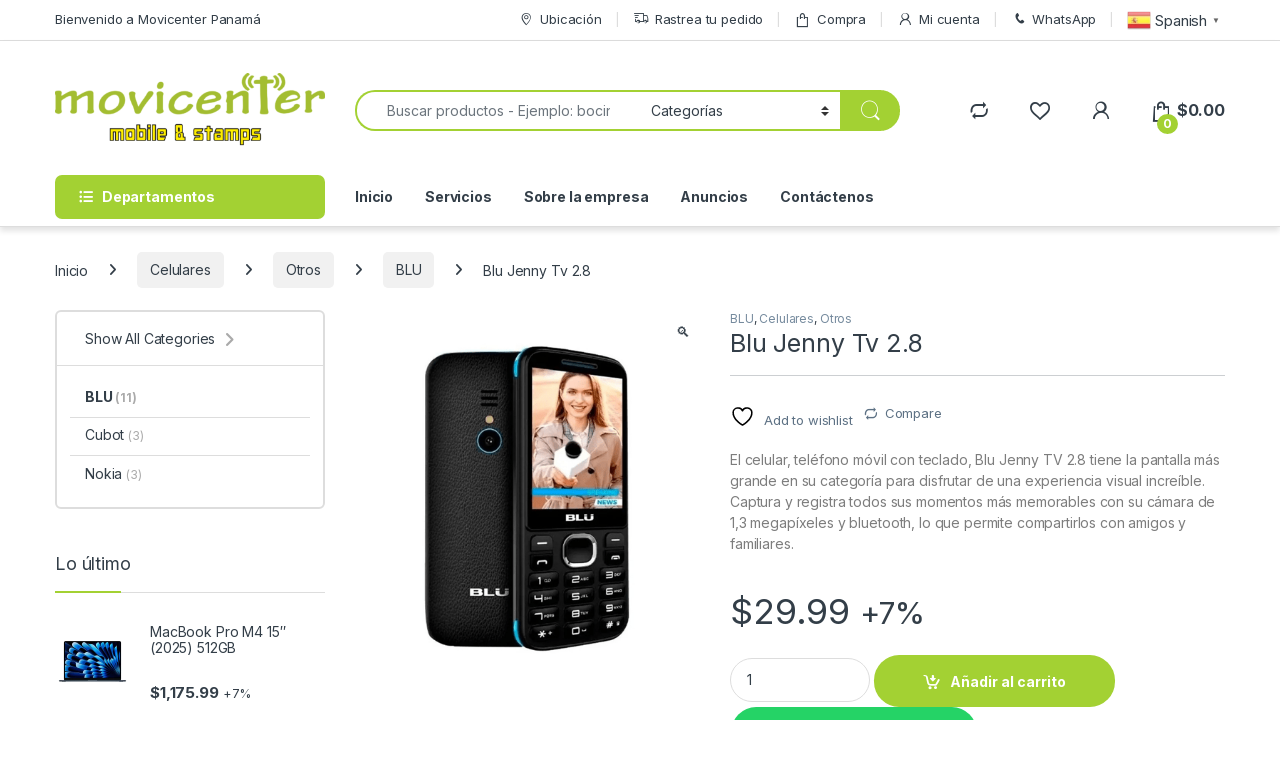

--- FILE ---
content_type: text/html; charset=UTF-8
request_url: https://movicenter.com.pa/product/blu-jenny-tv-2-8/
body_size: 50563
content:
<!DOCTYPE html>
<html lang="es">
<head>
<meta charset="UTF-8">
<meta name="viewport" content="width=device-width, initial-scale=1">
<link rel="profile" href="https://gmpg.org/xfn/11">
<link rel="pingback" href="https://movicenter.com.pa/xmlrpc.php">

				<script>document.documentElement.className = document.documentElement.className + ' yes-js js_active js'</script>
			<meta name='robots' content='index, follow, max-image-preview:large, max-snippet:-1, max-video-preview:-1' />

	<!-- This site is optimized with the Yoast SEO plugin v26.8 - https://yoast.com/product/yoast-seo-wordpress/ -->
	<title>Blu Jenny Tv 2.8 - Movicenter Panama</title>
	<link rel="canonical" href="https://movicenter.com.pa/product/blu-jenny-tv-2-8/" />
	<meta property="og:locale" content="es_ES" />
	<meta property="og:type" content="article" />
	<meta property="og:title" content="Blu Jenny Tv 2.8 - Movicenter Panama" />
	<meta property="og:description" content="El celular, teléfono móvil con teclado, Blu Jenny TV 2.8 tiene la pantalla más grande en su categoría para disfrutar de una experiencia visual increíble. Captura y registra todos sus momentos más memorables con su cámara de 1,3 megapíxeles y bluetooth, lo que permite compartirlos con amigos y familiares." />
	<meta property="og:url" content="https://movicenter.com.pa/product/blu-jenny-tv-2-8/" />
	<meta property="og:site_name" content="Movicenter Panama" />
	<meta property="article:publisher" content="https://www.facebook.com/movicenterpanama" />
	<meta property="article:modified_time" content="2022-11-15T19:27:29+00:00" />
	<meta property="og:image" content="https://movicenter.com.pa/wp-content/uploads/2022/11/Captura-de-pantalla-2022-11-15-132149-e1668536552629.png" />
	<meta property="og:image:width" content="484" />
	<meta property="og:image:height" content="526" />
	<meta property="og:image:type" content="image/png" />
	<meta name="twitter:card" content="summary_large_image" />
	<meta name="twitter:site" content="@Movicenterpanam" />
	<script type="application/ld+json" class="yoast-schema-graph">{"@context":"https://schema.org","@graph":[{"@type":"WebPage","@id":"https://movicenter.com.pa/product/blu-jenny-tv-2-8/","url":"https://movicenter.com.pa/product/blu-jenny-tv-2-8/","name":"Blu Jenny Tv 2.8 - Movicenter Panama","isPartOf":{"@id":"https://movicenter.com.pa/#website"},"primaryImageOfPage":{"@id":"https://movicenter.com.pa/product/blu-jenny-tv-2-8/#primaryimage"},"image":{"@id":"https://movicenter.com.pa/product/blu-jenny-tv-2-8/#primaryimage"},"thumbnailUrl":"https://movicenter.com.pa/wp-content/uploads/2022/11/Captura-de-pantalla-2022-11-15-132149-e1668536552629.png","datePublished":"2022-11-15T18:24:35+00:00","dateModified":"2022-11-15T19:27:29+00:00","breadcrumb":{"@id":"https://movicenter.com.pa/product/blu-jenny-tv-2-8/#breadcrumb"},"inLanguage":"es","potentialAction":[{"@type":"ReadAction","target":["https://movicenter.com.pa/product/blu-jenny-tv-2-8/"]}]},{"@type":"ImageObject","inLanguage":"es","@id":"https://movicenter.com.pa/product/blu-jenny-tv-2-8/#primaryimage","url":"https://movicenter.com.pa/wp-content/uploads/2022/11/Captura-de-pantalla-2022-11-15-132149-e1668536552629.png","contentUrl":"https://movicenter.com.pa/wp-content/uploads/2022/11/Captura-de-pantalla-2022-11-15-132149-e1668536552629.png","width":484,"height":526},{"@type":"BreadcrumbList","@id":"https://movicenter.com.pa/product/blu-jenny-tv-2-8/#breadcrumb","itemListElement":[{"@type":"ListItem","position":1,"name":"Home","item":"https://movicenter.com.pa/"},{"@type":"ListItem","position":2,"name":"Shop","item":"https://movicenter.com.pa/shop-2/"},{"@type":"ListItem","position":3,"name":"Blu Jenny Tv 2.8"}]},{"@type":"WebSite","@id":"https://movicenter.com.pa/#website","url":"https://movicenter.com.pa/","name":"Movicenter Panama","description":"Equipos celulares, computacion, accesorios, servicio tecnico y mucho mas","publisher":{"@id":"https://movicenter.com.pa/#organization"},"potentialAction":[{"@type":"SearchAction","target":{"@type":"EntryPoint","urlTemplate":"https://movicenter.com.pa/?s={search_term_string}"},"query-input":{"@type":"PropertyValueSpecification","valueRequired":true,"valueName":"search_term_string"}}],"inLanguage":"es"},{"@type":"Organization","@id":"https://movicenter.com.pa/#organization","name":"Movicenter Panamá","url":"https://movicenter.com.pa/","logo":{"@type":"ImageObject","inLanguage":"es","@id":"https://movicenter.com.pa/#/schema/logo/image/","url":"http://movicenter.com.pa/wp-content/uploads/2022/04/Movicenter_logo_500x500_transparent-1.png","contentUrl":"http://movicenter.com.pa/wp-content/uploads/2022/04/Movicenter_logo_500x500_transparent-1.png","width":500,"height":500,"caption":"Movicenter Panamá"},"image":{"@id":"https://movicenter.com.pa/#/schema/logo/image/"},"sameAs":["https://www.facebook.com/movicenterpanama","https://x.com/Movicenterpanam","https://www.instagram.com/movicenterpanama/"]}]}</script>
	<!-- / Yoast SEO plugin. -->


<link rel='dns-prefetch' href='//fonts.googleapis.com' />
<link rel="alternate" type="application/rss+xml" title="Movicenter Panama &raquo; Feed" href="https://movicenter.com.pa/feed/" />
<link rel="alternate" type="application/rss+xml" title="Movicenter Panama &raquo; Feed de los comentarios" href="https://movicenter.com.pa/comments/feed/" />
<link rel="alternate" type="application/rss+xml" title="Movicenter Panama &raquo; Comentario Blu Jenny Tv 2.8 del feed" href="https://movicenter.com.pa/product/blu-jenny-tv-2-8/feed/" />
<link rel="alternate" title="oEmbed (JSON)" type="application/json+oembed" href="https://movicenter.com.pa/wp-json/oembed/1.0/embed?url=https%3A%2F%2Fmovicenter.com.pa%2Fproduct%2Fblu-jenny-tv-2-8%2F" />
<link rel="alternate" title="oEmbed (XML)" type="text/xml+oembed" href="https://movicenter.com.pa/wp-json/oembed/1.0/embed?url=https%3A%2F%2Fmovicenter.com.pa%2Fproduct%2Fblu-jenny-tv-2-8%2F&#038;format=xml" />
<style id='wp-img-auto-sizes-contain-inline-css' type='text/css'>
img:is([sizes=auto i],[sizes^="auto," i]){contain-intrinsic-size:3000px 1500px}
/*# sourceURL=wp-img-auto-sizes-contain-inline-css */
</style>
<style id='wp-emoji-styles-inline-css' type='text/css'>

	img.wp-smiley, img.emoji {
		display: inline !important;
		border: none !important;
		box-shadow: none !important;
		height: 1em !important;
		width: 1em !important;
		margin: 0 0.07em !important;
		vertical-align: -0.1em !important;
		background: none !important;
		padding: 0 !important;
	}
/*# sourceURL=wp-emoji-styles-inline-css */
</style>
<link rel='stylesheet' id='wp-block-library-css' href='https://movicenter.com.pa/wp-includes/css/dist/block-library/style.min.css?ver=6.9' type='text/css' media='all' />
<link rel='stylesheet' id='wc-blocks-style-css' href='https://movicenter.com.pa/wp-content/plugins/woocommerce/assets/client/blocks/wc-blocks.css?ver=wc-10.4.3' type='text/css' media='all' />
<link rel='stylesheet' id='jquery-selectBox-css' href='https://movicenter.com.pa/wp-content/plugins/yith-woocommerce-wishlist/assets/css/jquery.selectBox.css?ver=1.2.0' type='text/css' media='all' />
<link rel='stylesheet' id='woocommerce_prettyPhoto_css-css' href='//movicenter.com.pa/wp-content/plugins/woocommerce/assets/css/prettyPhoto.css?ver=3.1.6' type='text/css' media='all' />
<link rel='stylesheet' id='yith-wcwl-main-css' href='https://movicenter.com.pa/wp-content/plugins/yith-woocommerce-wishlist/assets/css/style.css?ver=4.11.0' type='text/css' media='all' />
<style id='yith-wcwl-main-inline-css' type='text/css'>
 :root { --rounded-corners-radius: 16px; --add-to-cart-rounded-corners-radius: 16px; --color-headers-background: #F4F4F4; --feedback-duration: 3s } 
 :root { --rounded-corners-radius: 16px; --add-to-cart-rounded-corners-radius: 16px; --color-headers-background: #F4F4F4; --feedback-duration: 3s } 
 :root { --rounded-corners-radius: 16px; --add-to-cart-rounded-corners-radius: 16px; --color-headers-background: #F4F4F4; --feedback-duration: 3s } 
 :root { --rounded-corners-radius: 16px; --add-to-cart-rounded-corners-radius: 16px; --color-headers-background: #F4F4F4; --feedback-duration: 3s } 
 :root { --rounded-corners-radius: 16px; --add-to-cart-rounded-corners-radius: 16px; --color-headers-background: #F4F4F4; --feedback-duration: 3s } 
 :root { --rounded-corners-radius: 16px; --add-to-cart-rounded-corners-radius: 16px; --color-headers-background: #F4F4F4; --feedback-duration: 3s } 
 :root { --rounded-corners-radius: 16px; --add-to-cart-rounded-corners-radius: 16px; --color-headers-background: #F4F4F4; --feedback-duration: 3s } 
/*# sourceURL=yith-wcwl-main-inline-css */
</style>
<style id='global-styles-inline-css' type='text/css'>
:root{--wp--preset--aspect-ratio--square: 1;--wp--preset--aspect-ratio--4-3: 4/3;--wp--preset--aspect-ratio--3-4: 3/4;--wp--preset--aspect-ratio--3-2: 3/2;--wp--preset--aspect-ratio--2-3: 2/3;--wp--preset--aspect-ratio--16-9: 16/9;--wp--preset--aspect-ratio--9-16: 9/16;--wp--preset--color--black: #000000;--wp--preset--color--cyan-bluish-gray: #abb8c3;--wp--preset--color--white: #ffffff;--wp--preset--color--pale-pink: #f78da7;--wp--preset--color--vivid-red: #cf2e2e;--wp--preset--color--luminous-vivid-orange: #ff6900;--wp--preset--color--luminous-vivid-amber: #fcb900;--wp--preset--color--light-green-cyan: #7bdcb5;--wp--preset--color--vivid-green-cyan: #00d084;--wp--preset--color--pale-cyan-blue: #8ed1fc;--wp--preset--color--vivid-cyan-blue: #0693e3;--wp--preset--color--vivid-purple: #9b51e0;--wp--preset--gradient--vivid-cyan-blue-to-vivid-purple: linear-gradient(135deg,rgb(6,147,227) 0%,rgb(155,81,224) 100%);--wp--preset--gradient--light-green-cyan-to-vivid-green-cyan: linear-gradient(135deg,rgb(122,220,180) 0%,rgb(0,208,130) 100%);--wp--preset--gradient--luminous-vivid-amber-to-luminous-vivid-orange: linear-gradient(135deg,rgb(252,185,0) 0%,rgb(255,105,0) 100%);--wp--preset--gradient--luminous-vivid-orange-to-vivid-red: linear-gradient(135deg,rgb(255,105,0) 0%,rgb(207,46,46) 100%);--wp--preset--gradient--very-light-gray-to-cyan-bluish-gray: linear-gradient(135deg,rgb(238,238,238) 0%,rgb(169,184,195) 100%);--wp--preset--gradient--cool-to-warm-spectrum: linear-gradient(135deg,rgb(74,234,220) 0%,rgb(151,120,209) 20%,rgb(207,42,186) 40%,rgb(238,44,130) 60%,rgb(251,105,98) 80%,rgb(254,248,76) 100%);--wp--preset--gradient--blush-light-purple: linear-gradient(135deg,rgb(255,206,236) 0%,rgb(152,150,240) 100%);--wp--preset--gradient--blush-bordeaux: linear-gradient(135deg,rgb(254,205,165) 0%,rgb(254,45,45) 50%,rgb(107,0,62) 100%);--wp--preset--gradient--luminous-dusk: linear-gradient(135deg,rgb(255,203,112) 0%,rgb(199,81,192) 50%,rgb(65,88,208) 100%);--wp--preset--gradient--pale-ocean: linear-gradient(135deg,rgb(255,245,203) 0%,rgb(182,227,212) 50%,rgb(51,167,181) 100%);--wp--preset--gradient--electric-grass: linear-gradient(135deg,rgb(202,248,128) 0%,rgb(113,206,126) 100%);--wp--preset--gradient--midnight: linear-gradient(135deg,rgb(2,3,129) 0%,rgb(40,116,252) 100%);--wp--preset--font-size--small: 13px;--wp--preset--font-size--medium: 20px;--wp--preset--font-size--large: 36px;--wp--preset--font-size--x-large: 42px;--wp--preset--spacing--20: 0.44rem;--wp--preset--spacing--30: 0.67rem;--wp--preset--spacing--40: 1rem;--wp--preset--spacing--50: 1.5rem;--wp--preset--spacing--60: 2.25rem;--wp--preset--spacing--70: 3.38rem;--wp--preset--spacing--80: 5.06rem;--wp--preset--shadow--natural: 6px 6px 9px rgba(0, 0, 0, 0.2);--wp--preset--shadow--deep: 12px 12px 50px rgba(0, 0, 0, 0.4);--wp--preset--shadow--sharp: 6px 6px 0px rgba(0, 0, 0, 0.2);--wp--preset--shadow--outlined: 6px 6px 0px -3px rgb(255, 255, 255), 6px 6px rgb(0, 0, 0);--wp--preset--shadow--crisp: 6px 6px 0px rgb(0, 0, 0);}:where(.is-layout-flex){gap: 0.5em;}:where(.is-layout-grid){gap: 0.5em;}body .is-layout-flex{display: flex;}.is-layout-flex{flex-wrap: wrap;align-items: center;}.is-layout-flex > :is(*, div){margin: 0;}body .is-layout-grid{display: grid;}.is-layout-grid > :is(*, div){margin: 0;}:where(.wp-block-columns.is-layout-flex){gap: 2em;}:where(.wp-block-columns.is-layout-grid){gap: 2em;}:where(.wp-block-post-template.is-layout-flex){gap: 1.25em;}:where(.wp-block-post-template.is-layout-grid){gap: 1.25em;}.has-black-color{color: var(--wp--preset--color--black) !important;}.has-cyan-bluish-gray-color{color: var(--wp--preset--color--cyan-bluish-gray) !important;}.has-white-color{color: var(--wp--preset--color--white) !important;}.has-pale-pink-color{color: var(--wp--preset--color--pale-pink) !important;}.has-vivid-red-color{color: var(--wp--preset--color--vivid-red) !important;}.has-luminous-vivid-orange-color{color: var(--wp--preset--color--luminous-vivid-orange) !important;}.has-luminous-vivid-amber-color{color: var(--wp--preset--color--luminous-vivid-amber) !important;}.has-light-green-cyan-color{color: var(--wp--preset--color--light-green-cyan) !important;}.has-vivid-green-cyan-color{color: var(--wp--preset--color--vivid-green-cyan) !important;}.has-pale-cyan-blue-color{color: var(--wp--preset--color--pale-cyan-blue) !important;}.has-vivid-cyan-blue-color{color: var(--wp--preset--color--vivid-cyan-blue) !important;}.has-vivid-purple-color{color: var(--wp--preset--color--vivid-purple) !important;}.has-black-background-color{background-color: var(--wp--preset--color--black) !important;}.has-cyan-bluish-gray-background-color{background-color: var(--wp--preset--color--cyan-bluish-gray) !important;}.has-white-background-color{background-color: var(--wp--preset--color--white) !important;}.has-pale-pink-background-color{background-color: var(--wp--preset--color--pale-pink) !important;}.has-vivid-red-background-color{background-color: var(--wp--preset--color--vivid-red) !important;}.has-luminous-vivid-orange-background-color{background-color: var(--wp--preset--color--luminous-vivid-orange) !important;}.has-luminous-vivid-amber-background-color{background-color: var(--wp--preset--color--luminous-vivid-amber) !important;}.has-light-green-cyan-background-color{background-color: var(--wp--preset--color--light-green-cyan) !important;}.has-vivid-green-cyan-background-color{background-color: var(--wp--preset--color--vivid-green-cyan) !important;}.has-pale-cyan-blue-background-color{background-color: var(--wp--preset--color--pale-cyan-blue) !important;}.has-vivid-cyan-blue-background-color{background-color: var(--wp--preset--color--vivid-cyan-blue) !important;}.has-vivid-purple-background-color{background-color: var(--wp--preset--color--vivid-purple) !important;}.has-black-border-color{border-color: var(--wp--preset--color--black) !important;}.has-cyan-bluish-gray-border-color{border-color: var(--wp--preset--color--cyan-bluish-gray) !important;}.has-white-border-color{border-color: var(--wp--preset--color--white) !important;}.has-pale-pink-border-color{border-color: var(--wp--preset--color--pale-pink) !important;}.has-vivid-red-border-color{border-color: var(--wp--preset--color--vivid-red) !important;}.has-luminous-vivid-orange-border-color{border-color: var(--wp--preset--color--luminous-vivid-orange) !important;}.has-luminous-vivid-amber-border-color{border-color: var(--wp--preset--color--luminous-vivid-amber) !important;}.has-light-green-cyan-border-color{border-color: var(--wp--preset--color--light-green-cyan) !important;}.has-vivid-green-cyan-border-color{border-color: var(--wp--preset--color--vivid-green-cyan) !important;}.has-pale-cyan-blue-border-color{border-color: var(--wp--preset--color--pale-cyan-blue) !important;}.has-vivid-cyan-blue-border-color{border-color: var(--wp--preset--color--vivid-cyan-blue) !important;}.has-vivid-purple-border-color{border-color: var(--wp--preset--color--vivid-purple) !important;}.has-vivid-cyan-blue-to-vivid-purple-gradient-background{background: var(--wp--preset--gradient--vivid-cyan-blue-to-vivid-purple) !important;}.has-light-green-cyan-to-vivid-green-cyan-gradient-background{background: var(--wp--preset--gradient--light-green-cyan-to-vivid-green-cyan) !important;}.has-luminous-vivid-amber-to-luminous-vivid-orange-gradient-background{background: var(--wp--preset--gradient--luminous-vivid-amber-to-luminous-vivid-orange) !important;}.has-luminous-vivid-orange-to-vivid-red-gradient-background{background: var(--wp--preset--gradient--luminous-vivid-orange-to-vivid-red) !important;}.has-very-light-gray-to-cyan-bluish-gray-gradient-background{background: var(--wp--preset--gradient--very-light-gray-to-cyan-bluish-gray) !important;}.has-cool-to-warm-spectrum-gradient-background{background: var(--wp--preset--gradient--cool-to-warm-spectrum) !important;}.has-blush-light-purple-gradient-background{background: var(--wp--preset--gradient--blush-light-purple) !important;}.has-blush-bordeaux-gradient-background{background: var(--wp--preset--gradient--blush-bordeaux) !important;}.has-luminous-dusk-gradient-background{background: var(--wp--preset--gradient--luminous-dusk) !important;}.has-pale-ocean-gradient-background{background: var(--wp--preset--gradient--pale-ocean) !important;}.has-electric-grass-gradient-background{background: var(--wp--preset--gradient--electric-grass) !important;}.has-midnight-gradient-background{background: var(--wp--preset--gradient--midnight) !important;}.has-small-font-size{font-size: var(--wp--preset--font-size--small) !important;}.has-medium-font-size{font-size: var(--wp--preset--font-size--medium) !important;}.has-large-font-size{font-size: var(--wp--preset--font-size--large) !important;}.has-x-large-font-size{font-size: var(--wp--preset--font-size--x-large) !important;}
/*# sourceURL=global-styles-inline-css */
</style>

<style id='classic-theme-styles-inline-css' type='text/css'>
/*! This file is auto-generated */
.wp-block-button__link{color:#fff;background-color:#32373c;border-radius:9999px;box-shadow:none;text-decoration:none;padding:calc(.667em + 2px) calc(1.333em + 2px);font-size:1.125em}.wp-block-file__button{background:#32373c;color:#fff;text-decoration:none}
/*# sourceURL=/wp-includes/css/classic-themes.min.css */
</style>
<link rel='stylesheet' id='envo-extra-css' href='https://movicenter.com.pa/wp-content/plugins/envo-extra/css/style.css?ver=1.9.13' type='text/css' media='all' />
<link rel='stylesheet' id='mas-wc-brands-style-css' href='https://movicenter.com.pa/wp-content/plugins/mas-woocommerce-brands/assets/css/style.css?ver=1.1.0' type='text/css' media='all' />
<link rel='stylesheet' id='photoswipe-css' href='https://movicenter.com.pa/wp-content/plugins/woocommerce/assets/css/photoswipe/photoswipe.min.css?ver=10.4.3' type='text/css' media='all' />
<link rel='stylesheet' id='photoswipe-default-skin-css' href='https://movicenter.com.pa/wp-content/plugins/woocommerce/assets/css/photoswipe/default-skin/default-skin.min.css?ver=10.4.3' type='text/css' media='all' />
<style id='woocommerce-inline-inline-css' type='text/css'>
.woocommerce form .form-row .required { visibility: visible; }
/*# sourceURL=woocommerce-inline-inline-css */
</style>
<link rel='stylesheet' id='wa_order_style-css' href='https://movicenter.com.pa/wp-content/plugins/oneclick-whatsapp-order/assets/css/main-style.css?ver=1.1.0' type='text/css' media='all' />
<link rel='stylesheet' id='grw-public-main-css-css' href='https://movicenter.com.pa/wp-content/plugins/widget-google-reviews/assets/css/public-main.css?ver=6.9.3' type='text/css' media='all' />
<link rel='stylesheet' id='yith_wccl_frontend-css' href='https://movicenter.com.pa/wp-content/plugins/yith-color-and-label-variations-for-woocommerce/assets/css/frontend.css?ver=2.24.0' type='text/css' media='all' />
<style id='yith_wccl_frontend-inline-css' type='text/css'>
:root{
	--yith-wccl-form-colors_border: #ffffff;
	--yith-wccl-form-colors_accent: #448a85;
	--yith-wccl-form-colors-accent-hover: rgba(68,138,133,0.4);
	--yith-wccl-customization-color-swatches-size: 25px;
	--yith-wccl-customization-color-swatches-border-radius: 25px;
	--yith-wccl-customization-option-border-radius: 25px;
}
/*# sourceURL=yith_wccl_frontend-inline-css */
</style>
<link rel='stylesheet' id='yith-wcan-shortcodes-css' href='https://movicenter.com.pa/wp-content/plugins/yith-woocommerce-ajax-navigation/assets/css/shortcodes.css?ver=5.16.0' type='text/css' media='all' />
<style id='yith-wcan-shortcodes-inline-css' type='text/css'>
:root{
	--yith-wcan-filters_colors_titles: #434343;
	--yith-wcan-filters_colors_background: #FFFFFF;
	--yith-wcan-filters_colors_accent: #A7144C;
	--yith-wcan-filters_colors_accent_r: 167;
	--yith-wcan-filters_colors_accent_g: 20;
	--yith-wcan-filters_colors_accent_b: 76;
	--yith-wcan-color_swatches_border_radius: 100%;
	--yith-wcan-color_swatches_size: 30px;
	--yith-wcan-labels_style_background: #FFFFFF;
	--yith-wcan-labels_style_background_hover: #A7144C;
	--yith-wcan-labels_style_background_active: #A7144C;
	--yith-wcan-labels_style_text: #434343;
	--yith-wcan-labels_style_text_hover: #FFFFFF;
	--yith-wcan-labels_style_text_active: #FFFFFF;
	--yith-wcan-anchors_style_text: #434343;
	--yith-wcan-anchors_style_text_hover: #A7144C;
	--yith-wcan-anchors_style_text_active: #A7144C;
}
/*# sourceURL=yith-wcan-shortcodes-inline-css */
</style>
<link rel='stylesheet' id='yith_wcbm_badge_style-css' href='https://movicenter.com.pa/wp-content/plugins/yith-woocommerce-badge-management-premium/assets/css/frontend.css?ver=3.15.0' type='text/css' media='all' />
<style id='yith_wcbm_badge_style-inline-css' type='text/css'>
.yith-wcbm-badge.yith-wcbm-badge-text.yith-wcbm-badge-9741 {
				top: 0; left: 0; 
				
				-ms-transform: ; 
				-webkit-transform: ; 
				transform: ;
				padding: 0px 0px 0px 0px;
				background-color:#98bf14; border-radius: 0px 0px 0px 0px; width:51px; height:18px;
			}.yith-wcbm-badge.yith-wcbm-badge-text.yith-wcbm-badge-9910 {
				top: 0; left: 0; 
				
				-ms-transform: ; 
				-webkit-transform: ; 
				transform: ;
				padding: 0px 0px 0px 0px;
				background-color:#2960f9; border-radius: 0px 0px 0px 0px; width:69px; height:18px;
			}.yith-wcbm-badge.yith-wcbm-badge-text.yith-wcbm-badge-13955 {
				top: 0; left: 0; 
				
				-ms-transform: ; 
				-webkit-transform: ; 
				transform: ;
				padding: 0px 0px 0px 0px;
				background-color:#f92929; border-radius: 0px 0px 0px 0px; width:80px; height:22px;
			}
.container-image-and-badge{position: static !important;}
/*# sourceURL=yith_wcbm_badge_style-inline-css */
</style>
<link rel='stylesheet' id='yith-gfont-open-sans-css' href='https://movicenter.com.pa/wp-content/plugins/yith-woocommerce-badge-management-premium/assets/fonts/open-sans/style.css?ver=3.15.0' type='text/css' media='all' />
<link rel='stylesheet' id='yith-quick-view-css' href='https://movicenter.com.pa/wp-content/plugins/yith-woocommerce-quick-view/assets/css/yith-quick-view.css?ver=2.10.0' type='text/css' media='all' />
<style id='yith-quick-view-inline-css' type='text/css'>

				#yith-quick-view-modal .yith-quick-view-overlay{background:rgba( 0, 0, 0, 0.8)}
				#yith-quick-view-modal .yith-wcqv-main{background:#ffffff;}
				#yith-quick-view-close{color:#cdcdcd;}
				#yith-quick-view-close:hover{color:#ff0000;}
/*# sourceURL=yith-quick-view-inline-css */
</style>
<style id="electro-fonts-css" media="all">/* cyrillic-ext */
@font-face {
  font-family: 'Inter';
  font-style: normal;
  font-weight: 300;
  font-display: swap;
  src: url(/fonts.gstatic.com/s/inter/v20/UcC73FwrK3iLTeHuS_nVMrMxCp50SjIa2JL7W0Q5n-wU.woff2) format('woff2');
  unicode-range: U+0460-052F, U+1C80-1C8A, U+20B4, U+2DE0-2DFF, U+A640-A69F, U+FE2E-FE2F;
}
/* cyrillic */
@font-face {
  font-family: 'Inter';
  font-style: normal;
  font-weight: 300;
  font-display: swap;
  src: url(/fonts.gstatic.com/s/inter/v20/UcC73FwrK3iLTeHuS_nVMrMxCp50SjIa0ZL7W0Q5n-wU.woff2) format('woff2');
  unicode-range: U+0301, U+0400-045F, U+0490-0491, U+04B0-04B1, U+2116;
}
/* greek-ext */
@font-face {
  font-family: 'Inter';
  font-style: normal;
  font-weight: 300;
  font-display: swap;
  src: url(/fonts.gstatic.com/s/inter/v20/UcC73FwrK3iLTeHuS_nVMrMxCp50SjIa2ZL7W0Q5n-wU.woff2) format('woff2');
  unicode-range: U+1F00-1FFF;
}
/* greek */
@font-face {
  font-family: 'Inter';
  font-style: normal;
  font-weight: 300;
  font-display: swap;
  src: url(/fonts.gstatic.com/s/inter/v20/UcC73FwrK3iLTeHuS_nVMrMxCp50SjIa1pL7W0Q5n-wU.woff2) format('woff2');
  unicode-range: U+0370-0377, U+037A-037F, U+0384-038A, U+038C, U+038E-03A1, U+03A3-03FF;
}
/* vietnamese */
@font-face {
  font-family: 'Inter';
  font-style: normal;
  font-weight: 300;
  font-display: swap;
  src: url(/fonts.gstatic.com/s/inter/v20/UcC73FwrK3iLTeHuS_nVMrMxCp50SjIa2pL7W0Q5n-wU.woff2) format('woff2');
  unicode-range: U+0102-0103, U+0110-0111, U+0128-0129, U+0168-0169, U+01A0-01A1, U+01AF-01B0, U+0300-0301, U+0303-0304, U+0308-0309, U+0323, U+0329, U+1EA0-1EF9, U+20AB;
}
/* latin-ext */
@font-face {
  font-family: 'Inter';
  font-style: normal;
  font-weight: 300;
  font-display: swap;
  src: url(/fonts.gstatic.com/s/inter/v20/UcC73FwrK3iLTeHuS_nVMrMxCp50SjIa25L7W0Q5n-wU.woff2) format('woff2');
  unicode-range: U+0100-02BA, U+02BD-02C5, U+02C7-02CC, U+02CE-02D7, U+02DD-02FF, U+0304, U+0308, U+0329, U+1D00-1DBF, U+1E00-1E9F, U+1EF2-1EFF, U+2020, U+20A0-20AB, U+20AD-20C0, U+2113, U+2C60-2C7F, U+A720-A7FF;
}
/* latin */
@font-face {
  font-family: 'Inter';
  font-style: normal;
  font-weight: 300;
  font-display: swap;
  src: url(/fonts.gstatic.com/s/inter/v20/UcC73FwrK3iLTeHuS_nVMrMxCp50SjIa1ZL7W0Q5nw.woff2) format('woff2');
  unicode-range: U+0000-00FF, U+0131, U+0152-0153, U+02BB-02BC, U+02C6, U+02DA, U+02DC, U+0304, U+0308, U+0329, U+2000-206F, U+20AC, U+2122, U+2191, U+2193, U+2212, U+2215, U+FEFF, U+FFFD;
}
/* cyrillic-ext */
@font-face {
  font-family: 'Inter';
  font-style: normal;
  font-weight: 400;
  font-display: swap;
  src: url(/fonts.gstatic.com/s/inter/v20/UcC73FwrK3iLTeHuS_nVMrMxCp50SjIa2JL7W0Q5n-wU.woff2) format('woff2');
  unicode-range: U+0460-052F, U+1C80-1C8A, U+20B4, U+2DE0-2DFF, U+A640-A69F, U+FE2E-FE2F;
}
/* cyrillic */
@font-face {
  font-family: 'Inter';
  font-style: normal;
  font-weight: 400;
  font-display: swap;
  src: url(/fonts.gstatic.com/s/inter/v20/UcC73FwrK3iLTeHuS_nVMrMxCp50SjIa0ZL7W0Q5n-wU.woff2) format('woff2');
  unicode-range: U+0301, U+0400-045F, U+0490-0491, U+04B0-04B1, U+2116;
}
/* greek-ext */
@font-face {
  font-family: 'Inter';
  font-style: normal;
  font-weight: 400;
  font-display: swap;
  src: url(/fonts.gstatic.com/s/inter/v20/UcC73FwrK3iLTeHuS_nVMrMxCp50SjIa2ZL7W0Q5n-wU.woff2) format('woff2');
  unicode-range: U+1F00-1FFF;
}
/* greek */
@font-face {
  font-family: 'Inter';
  font-style: normal;
  font-weight: 400;
  font-display: swap;
  src: url(/fonts.gstatic.com/s/inter/v20/UcC73FwrK3iLTeHuS_nVMrMxCp50SjIa1pL7W0Q5n-wU.woff2) format('woff2');
  unicode-range: U+0370-0377, U+037A-037F, U+0384-038A, U+038C, U+038E-03A1, U+03A3-03FF;
}
/* vietnamese */
@font-face {
  font-family: 'Inter';
  font-style: normal;
  font-weight: 400;
  font-display: swap;
  src: url(/fonts.gstatic.com/s/inter/v20/UcC73FwrK3iLTeHuS_nVMrMxCp50SjIa2pL7W0Q5n-wU.woff2) format('woff2');
  unicode-range: U+0102-0103, U+0110-0111, U+0128-0129, U+0168-0169, U+01A0-01A1, U+01AF-01B0, U+0300-0301, U+0303-0304, U+0308-0309, U+0323, U+0329, U+1EA0-1EF9, U+20AB;
}
/* latin-ext */
@font-face {
  font-family: 'Inter';
  font-style: normal;
  font-weight: 400;
  font-display: swap;
  src: url(/fonts.gstatic.com/s/inter/v20/UcC73FwrK3iLTeHuS_nVMrMxCp50SjIa25L7W0Q5n-wU.woff2) format('woff2');
  unicode-range: U+0100-02BA, U+02BD-02C5, U+02C7-02CC, U+02CE-02D7, U+02DD-02FF, U+0304, U+0308, U+0329, U+1D00-1DBF, U+1E00-1E9F, U+1EF2-1EFF, U+2020, U+20A0-20AB, U+20AD-20C0, U+2113, U+2C60-2C7F, U+A720-A7FF;
}
/* latin */
@font-face {
  font-family: 'Inter';
  font-style: normal;
  font-weight: 400;
  font-display: swap;
  src: url(/fonts.gstatic.com/s/inter/v20/UcC73FwrK3iLTeHuS_nVMrMxCp50SjIa1ZL7W0Q5nw.woff2) format('woff2');
  unicode-range: U+0000-00FF, U+0131, U+0152-0153, U+02BB-02BC, U+02C6, U+02DA, U+02DC, U+0304, U+0308, U+0329, U+2000-206F, U+20AC, U+2122, U+2191, U+2193, U+2212, U+2215, U+FEFF, U+FFFD;
}
/* cyrillic-ext */
@font-face {
  font-family: 'Inter';
  font-style: normal;
  font-weight: 600;
  font-display: swap;
  src: url(/fonts.gstatic.com/s/inter/v20/UcC73FwrK3iLTeHuS_nVMrMxCp50SjIa2JL7W0Q5n-wU.woff2) format('woff2');
  unicode-range: U+0460-052F, U+1C80-1C8A, U+20B4, U+2DE0-2DFF, U+A640-A69F, U+FE2E-FE2F;
}
/* cyrillic */
@font-face {
  font-family: 'Inter';
  font-style: normal;
  font-weight: 600;
  font-display: swap;
  src: url(/fonts.gstatic.com/s/inter/v20/UcC73FwrK3iLTeHuS_nVMrMxCp50SjIa0ZL7W0Q5n-wU.woff2) format('woff2');
  unicode-range: U+0301, U+0400-045F, U+0490-0491, U+04B0-04B1, U+2116;
}
/* greek-ext */
@font-face {
  font-family: 'Inter';
  font-style: normal;
  font-weight: 600;
  font-display: swap;
  src: url(/fonts.gstatic.com/s/inter/v20/UcC73FwrK3iLTeHuS_nVMrMxCp50SjIa2ZL7W0Q5n-wU.woff2) format('woff2');
  unicode-range: U+1F00-1FFF;
}
/* greek */
@font-face {
  font-family: 'Inter';
  font-style: normal;
  font-weight: 600;
  font-display: swap;
  src: url(/fonts.gstatic.com/s/inter/v20/UcC73FwrK3iLTeHuS_nVMrMxCp50SjIa1pL7W0Q5n-wU.woff2) format('woff2');
  unicode-range: U+0370-0377, U+037A-037F, U+0384-038A, U+038C, U+038E-03A1, U+03A3-03FF;
}
/* vietnamese */
@font-face {
  font-family: 'Inter';
  font-style: normal;
  font-weight: 600;
  font-display: swap;
  src: url(/fonts.gstatic.com/s/inter/v20/UcC73FwrK3iLTeHuS_nVMrMxCp50SjIa2pL7W0Q5n-wU.woff2) format('woff2');
  unicode-range: U+0102-0103, U+0110-0111, U+0128-0129, U+0168-0169, U+01A0-01A1, U+01AF-01B0, U+0300-0301, U+0303-0304, U+0308-0309, U+0323, U+0329, U+1EA0-1EF9, U+20AB;
}
/* latin-ext */
@font-face {
  font-family: 'Inter';
  font-style: normal;
  font-weight: 600;
  font-display: swap;
  src: url(/fonts.gstatic.com/s/inter/v20/UcC73FwrK3iLTeHuS_nVMrMxCp50SjIa25L7W0Q5n-wU.woff2) format('woff2');
  unicode-range: U+0100-02BA, U+02BD-02C5, U+02C7-02CC, U+02CE-02D7, U+02DD-02FF, U+0304, U+0308, U+0329, U+1D00-1DBF, U+1E00-1E9F, U+1EF2-1EFF, U+2020, U+20A0-20AB, U+20AD-20C0, U+2113, U+2C60-2C7F, U+A720-A7FF;
}
/* latin */
@font-face {
  font-family: 'Inter';
  font-style: normal;
  font-weight: 600;
  font-display: swap;
  src: url(/fonts.gstatic.com/s/inter/v20/UcC73FwrK3iLTeHuS_nVMrMxCp50SjIa1ZL7W0Q5nw.woff2) format('woff2');
  unicode-range: U+0000-00FF, U+0131, U+0152-0153, U+02BB-02BC, U+02C6, U+02DA, U+02DC, U+0304, U+0308, U+0329, U+2000-206F, U+20AC, U+2122, U+2191, U+2193, U+2212, U+2215, U+FEFF, U+FFFD;
}
/* cyrillic-ext */
@font-face {
  font-family: 'Inter';
  font-style: normal;
  font-weight: 700;
  font-display: swap;
  src: url(/fonts.gstatic.com/s/inter/v20/UcC73FwrK3iLTeHuS_nVMrMxCp50SjIa2JL7W0Q5n-wU.woff2) format('woff2');
  unicode-range: U+0460-052F, U+1C80-1C8A, U+20B4, U+2DE0-2DFF, U+A640-A69F, U+FE2E-FE2F;
}
/* cyrillic */
@font-face {
  font-family: 'Inter';
  font-style: normal;
  font-weight: 700;
  font-display: swap;
  src: url(/fonts.gstatic.com/s/inter/v20/UcC73FwrK3iLTeHuS_nVMrMxCp50SjIa0ZL7W0Q5n-wU.woff2) format('woff2');
  unicode-range: U+0301, U+0400-045F, U+0490-0491, U+04B0-04B1, U+2116;
}
/* greek-ext */
@font-face {
  font-family: 'Inter';
  font-style: normal;
  font-weight: 700;
  font-display: swap;
  src: url(/fonts.gstatic.com/s/inter/v20/UcC73FwrK3iLTeHuS_nVMrMxCp50SjIa2ZL7W0Q5n-wU.woff2) format('woff2');
  unicode-range: U+1F00-1FFF;
}
/* greek */
@font-face {
  font-family: 'Inter';
  font-style: normal;
  font-weight: 700;
  font-display: swap;
  src: url(/fonts.gstatic.com/s/inter/v20/UcC73FwrK3iLTeHuS_nVMrMxCp50SjIa1pL7W0Q5n-wU.woff2) format('woff2');
  unicode-range: U+0370-0377, U+037A-037F, U+0384-038A, U+038C, U+038E-03A1, U+03A3-03FF;
}
/* vietnamese */
@font-face {
  font-family: 'Inter';
  font-style: normal;
  font-weight: 700;
  font-display: swap;
  src: url(/fonts.gstatic.com/s/inter/v20/UcC73FwrK3iLTeHuS_nVMrMxCp50SjIa2pL7W0Q5n-wU.woff2) format('woff2');
  unicode-range: U+0102-0103, U+0110-0111, U+0128-0129, U+0168-0169, U+01A0-01A1, U+01AF-01B0, U+0300-0301, U+0303-0304, U+0308-0309, U+0323, U+0329, U+1EA0-1EF9, U+20AB;
}
/* latin-ext */
@font-face {
  font-family: 'Inter';
  font-style: normal;
  font-weight: 700;
  font-display: swap;
  src: url(/fonts.gstatic.com/s/inter/v20/UcC73FwrK3iLTeHuS_nVMrMxCp50SjIa25L7W0Q5n-wU.woff2) format('woff2');
  unicode-range: U+0100-02BA, U+02BD-02C5, U+02C7-02CC, U+02CE-02D7, U+02DD-02FF, U+0304, U+0308, U+0329, U+1D00-1DBF, U+1E00-1E9F, U+1EF2-1EFF, U+2020, U+20A0-20AB, U+20AD-20C0, U+2113, U+2C60-2C7F, U+A720-A7FF;
}
/* latin */
@font-face {
  font-family: 'Inter';
  font-style: normal;
  font-weight: 700;
  font-display: swap;
  src: url(/fonts.gstatic.com/s/inter/v20/UcC73FwrK3iLTeHuS_nVMrMxCp50SjIa1ZL7W0Q5nw.woff2) format('woff2');
  unicode-range: U+0000-00FF, U+0131, U+0152-0153, U+02BB-02BC, U+02C6, U+02DA, U+02DC, U+0304, U+0308, U+0329, U+2000-206F, U+20AC, U+2122, U+2191, U+2193, U+2212, U+2215, U+FEFF, U+FFFD;
}
</style>
<link rel='stylesheet' id='font-electro-css' href='https://movicenter.com.pa/wp-content/themes/electro/assets/css/font-electro.css?ver=3.5.7' type='text/css' media='all' />
<link rel='stylesheet' id='fontawesome-css' href='https://movicenter.com.pa/wp-content/themes/electro/assets/vendor/fontawesome/css/all.min.css?ver=3.5.7' type='text/css' media='all' />
<link rel='stylesheet' id='animate-css-css' href='https://movicenter.com.pa/wp-content/themes/electro/assets/vendor/animate.css/animate.min.css?ver=3.5.7' type='text/css' media='all' />
<link rel='stylesheet' id='electro-style-css' href='https://movicenter.com.pa/wp-content/themes/electro/style.min.css?ver=3.5.7' type='text/css' media='all' />
<link rel='stylesheet' id='electro-color-css' href='https://movicenter.com.pa/wp-content/themes/electro/assets/css/colors/green.min.css?ver=3.5.7' type='text/css' media='all' />
<link rel='stylesheet' id='jquery-fixedheadertable-style-css' href='https://movicenter.com.pa/wp-content/plugins/yith-woocommerce-compare/assets/css/jquery.dataTables.css?ver=1.10.18' type='text/css' media='all' />
<link rel='stylesheet' id='yith_woocompare_page-css' href='https://movicenter.com.pa/wp-content/plugins/yith-woocommerce-compare/assets/css/compare.css?ver=3.7.0' type='text/css' media='all' />
<link rel='stylesheet' id='yith-woocompare-widget-css' href='https://movicenter.com.pa/wp-content/plugins/yith-woocommerce-compare/assets/css/widget.css?ver=3.7.0' type='text/css' media='all' />
<link rel='stylesheet' id='chaty-front-css-css' href='https://movicenter.com.pa/wp-content/plugins/chaty/css/chaty-front.min.css?ver=3.5.11710033985' type='text/css' media='all' />
<script type="text/template" id="tmpl-variation-template">
	<div class="woocommerce-variation-description">{{{ data.variation.variation_description }}}</div>
	<div class="woocommerce-variation-price">{{{ data.variation.price_html }}}</div>
	<div class="woocommerce-variation-availability">{{{ data.variation.availability_html }}}</div>
</script>
<script type="text/template" id="tmpl-unavailable-variation-template">
	<p role="alert">Lo siento, este producto no está disponible. Por favor, elige otra combinación.</p>
</script>
<script type="text/javascript" src="https://movicenter.com.pa/wp-includes/js/jquery/jquery.min.js?ver=3.7.1" id="jquery-core-js"></script>
<script type="text/javascript" src="https://movicenter.com.pa/wp-includes/js/jquery/jquery-migrate.min.js?ver=3.4.1" id="jquery-migrate-js"></script>
<script type="text/javascript" src="https://movicenter.com.pa/wp-content/plugins/woocommerce/assets/js/jquery-blockui/jquery.blockUI.min.js?ver=2.7.0-wc.10.4.3" id="wc-jquery-blockui-js" data-wp-strategy="defer"></script>
<script type="text/javascript" id="wc-add-to-cart-js-extra">
/* <![CDATA[ */
var wc_add_to_cart_params = {"ajax_url":"/wp-admin/admin-ajax.php","wc_ajax_url":"/?wc-ajax=%%endpoint%%","i18n_view_cart":"Ver carrito","cart_url":"https://movicenter.com.pa/cart-2/","is_cart":"","cart_redirect_after_add":"no"};
//# sourceURL=wc-add-to-cart-js-extra
/* ]]> */
</script>
<script type="text/javascript" src="https://movicenter.com.pa/wp-content/plugins/woocommerce/assets/js/frontend/add-to-cart.min.js?ver=10.4.3" id="wc-add-to-cart-js" data-wp-strategy="defer"></script>
<script type="text/javascript" src="https://movicenter.com.pa/wp-content/plugins/woocommerce/assets/js/zoom/jquery.zoom.min.js?ver=1.7.21-wc.10.4.3" id="wc-zoom-js" defer="defer" data-wp-strategy="defer"></script>
<script type="text/javascript" src="https://movicenter.com.pa/wp-content/plugins/woocommerce/assets/js/flexslider/jquery.flexslider.min.js?ver=2.7.2-wc.10.4.3" id="wc-flexslider-js" defer="defer" data-wp-strategy="defer"></script>
<script type="text/javascript" src="https://movicenter.com.pa/wp-content/plugins/woocommerce/assets/js/photoswipe/photoswipe.min.js?ver=4.1.1-wc.10.4.3" id="wc-photoswipe-js" defer="defer" data-wp-strategy="defer"></script>
<script type="text/javascript" src="https://movicenter.com.pa/wp-content/plugins/woocommerce/assets/js/photoswipe/photoswipe-ui-default.min.js?ver=4.1.1-wc.10.4.3" id="wc-photoswipe-ui-default-js" defer="defer" data-wp-strategy="defer"></script>
<script type="text/javascript" id="wc-single-product-js-extra">
/* <![CDATA[ */
var wc_single_product_params = {"i18n_required_rating_text":"Por favor elige una puntuaci\u00f3n","i18n_rating_options":["1 de 5 estrellas","2 de 5 estrellas","3 de 5 estrellas","4 de 5 estrellas","5 de 5 estrellas"],"i18n_product_gallery_trigger_text":"Ver galer\u00eda de im\u00e1genes a pantalla completa","review_rating_required":"yes","flexslider":{"rtl":false,"animation":"slide","smoothHeight":true,"directionNav":false,"controlNav":true,"slideshow":false,"animationSpeed":500,"animationLoop":false,"allowOneSlide":false},"zoom_enabled":"1","zoom_options":[],"photoswipe_enabled":"1","photoswipe_options":{"shareEl":false,"closeOnScroll":false,"history":false,"hideAnimationDuration":0,"showAnimationDuration":0},"flexslider_enabled":"1"};
//# sourceURL=wc-single-product-js-extra
/* ]]> */
</script>
<script type="text/javascript" src="https://movicenter.com.pa/wp-content/plugins/woocommerce/assets/js/frontend/single-product.min.js?ver=10.4.3" id="wc-single-product-js" defer="defer" data-wp-strategy="defer"></script>
<script type="text/javascript" src="https://movicenter.com.pa/wp-content/plugins/woocommerce/assets/js/js-cookie/js.cookie.min.js?ver=2.1.4-wc.10.4.3" id="wc-js-cookie-js" defer="defer" data-wp-strategy="defer"></script>
<script type="text/javascript" id="woocommerce-js-extra">
/* <![CDATA[ */
var woocommerce_params = {"ajax_url":"/wp-admin/admin-ajax.php","wc_ajax_url":"/?wc-ajax=%%endpoint%%","i18n_password_show":"Mostrar contrase\u00f1a","i18n_password_hide":"Ocultar contrase\u00f1a"};
//# sourceURL=woocommerce-js-extra
/* ]]> */
</script>
<script type="text/javascript" src="https://movicenter.com.pa/wp-content/plugins/woocommerce/assets/js/frontend/woocommerce.min.js?ver=10.4.3" id="woocommerce-js" defer="defer" data-wp-strategy="defer"></script>
<script type="text/javascript" src="https://movicenter.com.pa/wp-content/plugins/js_composer2/assets/js/vendors/woocommerce-add-to-cart.js?ver=8.5" id="vc_woocommerce-add-to-cart-js-js"></script>
<script type="text/javascript" defer="defer" src="https://movicenter.com.pa/wp-content/plugins/widget-google-reviews/assets/js/public-main.js?ver=6.9.3" id="grw-public-main-js-js"></script>
<script type="text/javascript" src="https://movicenter.com.pa/wp-includes/js/underscore.min.js?ver=1.13.7" id="underscore-js"></script>
<script type="text/javascript" id="wp-util-js-extra">
/* <![CDATA[ */
var _wpUtilSettings = {"ajax":{"url":"/wp-admin/admin-ajax.php"}};
//# sourceURL=wp-util-js-extra
/* ]]> */
</script>
<script type="text/javascript" src="https://movicenter.com.pa/wp-includes/js/wp-util.min.js?ver=6.9" id="wp-util-js"></script>
<script type="text/javascript" id="wc-cart-fragments-js-extra">
/* <![CDATA[ */
var wc_cart_fragments_params = {"ajax_url":"/wp-admin/admin-ajax.php","wc_ajax_url":"/?wc-ajax=%%endpoint%%","cart_hash_key":"wc_cart_hash_dc9a8a2054fdce9bc27d66379e176b6b","fragment_name":"wc_fragments_dc9a8a2054fdce9bc27d66379e176b6b","request_timeout":"5000"};
//# sourceURL=wc-cart-fragments-js-extra
/* ]]> */
</script>
<script type="text/javascript" src="https://movicenter.com.pa/wp-content/plugins/woocommerce/assets/js/frontend/cart-fragments.min.js?ver=10.4.3" id="wc-cart-fragments-js" defer="defer" data-wp-strategy="defer"></script>
<script></script><link rel="https://api.w.org/" href="https://movicenter.com.pa/wp-json/" /><link rel="alternate" title="JSON" type="application/json" href="https://movicenter.com.pa/wp-json/wp/v2/product/13844" /><link rel="EditURI" type="application/rsd+xml" title="RSD" href="https://movicenter.com.pa/xmlrpc.php?rsd" />
<meta name="generator" content="WordPress 6.9" />
<meta name="generator" content="WooCommerce 10.4.3" />
<link rel='shortlink' href='https://movicenter.com.pa/?p=13844' />
<meta name="generator" content="Redux 4.5.10" />		<style>
			#sendbtn,
			#sendbtn2,
			.wa-order-button,
			.gdpr_wa_button_input {
				background-color: rgb(37, 211, 102) !important;
				color: rgba(255, 255, 255, 1) !important;
			}

			#sendbtn:hover,
			#sendbtn2:hover,
			.wa-order-button:hover,
			.gdpr_wa_button_input:hover {
				background-color: rgb(37, 211, 102) !important;
				color: rgba(255, 255, 255, 1) !important;
			}
		</style>
		<style>
		#sendbtn,
		#sendbtn2,
		.wa-order-button,
		.gdpr_wa_button_input,
		a.wa-order-checkout,
		a.wa-order-thankyou,
		.shortcode_wa_button,
		.shortcode_wa_button_nt,
		.floating_button {
			-webkit-box-shadow: inset px px px px  !important;
			-moz-box-shadow: inset px px px px  !important;
			box-shadow: inset px px px px  !important;
		}

		#sendbtn:hover,
		#sendbtn2:hover,
		.wa-order-button:hover,
		.gdpr_wa_button_input:hover,
		a.wa-order-checkout:hover,
		a.wa-order-thankyou:hover,
		.shortcode_wa_button:hover,
		.shortcode_wa_button_nt:hover,
		.floating_button:hover {
			-webkit-box-shadow: inset px px px px  !important;
			-moz-box-shadow: inset px px px px  !important;
			box-shadow: inset px px px px  !important;
		}
	</style>
<style>
            .wa-order-button-under-atc,
            .wa-order-button-shortdesc,
            .wa-order-button-after-atc {
                margin: px px px px !important;
            }
        </style><style>
            .wa-order-button-under-atc,
            .wa-order-button-shortdesc,
            .wa-order-button {
                padding: px px px px !important;
            }
        </style>	<noscript><style>.woocommerce-product-gallery{ opacity: 1 !important; }</style></noscript>
	<meta name="generator" content="Powered by WPBakery Page Builder - drag and drop page builder for WordPress."/>
<meta name="generator" content="Powered by Slider Revolution 6.7.34 - responsive, Mobile-Friendly Slider Plugin for WordPress with comfortable drag and drop interface." />
<link rel="icon" href="https://movicenter.com.pa/wp-content/uploads/2022/09/cropped-logo-500-100x100.png" sizes="32x32" />
<link rel="icon" href="https://movicenter.com.pa/wp-content/uploads/2022/09/cropped-logo-500-300x300.png" sizes="192x192" />
<link rel="apple-touch-icon" href="https://movicenter.com.pa/wp-content/uploads/2022/09/cropped-logo-500-300x300.png" />
<meta name="msapplication-TileImage" content="https://movicenter.com.pa/wp-content/uploads/2022/09/cropped-logo-500-300x300.png" />
<script>function setREVStartSize(e){
			//window.requestAnimationFrame(function() {
				window.RSIW = window.RSIW===undefined ? window.innerWidth : window.RSIW;
				window.RSIH = window.RSIH===undefined ? window.innerHeight : window.RSIH;
				try {
					var pw = document.getElementById(e.c).parentNode.offsetWidth,
						newh;
					pw = pw===0 || isNaN(pw) || (e.l=="fullwidth" || e.layout=="fullwidth") ? window.RSIW : pw;
					e.tabw = e.tabw===undefined ? 0 : parseInt(e.tabw);
					e.thumbw = e.thumbw===undefined ? 0 : parseInt(e.thumbw);
					e.tabh = e.tabh===undefined ? 0 : parseInt(e.tabh);
					e.thumbh = e.thumbh===undefined ? 0 : parseInt(e.thumbh);
					e.tabhide = e.tabhide===undefined ? 0 : parseInt(e.tabhide);
					e.thumbhide = e.thumbhide===undefined ? 0 : parseInt(e.thumbhide);
					e.mh = e.mh===undefined || e.mh=="" || e.mh==="auto" ? 0 : parseInt(e.mh,0);
					if(e.layout==="fullscreen" || e.l==="fullscreen")
						newh = Math.max(e.mh,window.RSIH);
					else{
						e.gw = Array.isArray(e.gw) ? e.gw : [e.gw];
						for (var i in e.rl) if (e.gw[i]===undefined || e.gw[i]===0) e.gw[i] = e.gw[i-1];
						e.gh = e.el===undefined || e.el==="" || (Array.isArray(e.el) && e.el.length==0)? e.gh : e.el;
						e.gh = Array.isArray(e.gh) ? e.gh : [e.gh];
						for (var i in e.rl) if (e.gh[i]===undefined || e.gh[i]===0) e.gh[i] = e.gh[i-1];
											
						var nl = new Array(e.rl.length),
							ix = 0,
							sl;
						e.tabw = e.tabhide>=pw ? 0 : e.tabw;
						e.thumbw = e.thumbhide>=pw ? 0 : e.thumbw;
						e.tabh = e.tabhide>=pw ? 0 : e.tabh;
						e.thumbh = e.thumbhide>=pw ? 0 : e.thumbh;
						for (var i in e.rl) nl[i] = e.rl[i]<window.RSIW ? 0 : e.rl[i];
						sl = nl[0];
						for (var i in nl) if (sl>nl[i] && nl[i]>0) { sl = nl[i]; ix=i;}
						var m = pw>(e.gw[ix]+e.tabw+e.thumbw) ? 1 : (pw-(e.tabw+e.thumbw)) / (e.gw[ix]);
						newh =  (e.gh[ix] * m) + (e.tabh + e.thumbh);
					}
					var el = document.getElementById(e.c);
					if (el!==null && el) el.style.height = newh+"px";
					el = document.getElementById(e.c+"_wrapper");
					if (el!==null && el) {
						el.style.height = newh+"px";
						el.style.display = "block";
					}
				} catch(e){
					console.log("Failure at Presize of Slider:" + e)
				}
			//});
		  };</script>
<style id="kirki-inline-styles"></style><noscript><style> .wpb_animate_when_almost_visible { opacity: 1; }</style></noscript><link rel='stylesheet' id='mediaelement-css' href='https://movicenter.com.pa/wp-includes/js/mediaelement/mediaelementplayer-legacy.min.css?ver=4.2.17' type='text/css' media='all' />
<link rel='stylesheet' id='wp-mediaelement-css' href='https://movicenter.com.pa/wp-includes/js/mediaelement/wp-mediaelement.min.css?ver=6.9' type='text/css' media='all' />
<link rel='stylesheet' id='rs-plugin-settings-css' href='//movicenter.com.pa/wp-content/plugins/revslider/sr6/assets/css/rs6.css?ver=6.7.34' type='text/css' media='all' />
<style id='rs-plugin-settings-inline-css' type='text/css'>
#rs-demo-id {}
/*# sourceURL=rs-plugin-settings-inline-css */
</style>
</head>

<body class="wp-singular product-template-default single single-product postid-13844 wp-custom-logo wp-theme-electro theme-electro header-busnav woo-on woocommerce woocommerce-page woocommerce-no-js yith-wcan-free yith-wcbm-theme-electro left-sidebar normal wpb-js-composer js-comp-ver-8.5 vc_responsive">
    <div class="off-canvas-wrapper w-100 position-relative">
<div id="page" class="hfeed site">
    		<a class="skip-link screen-reader-text visually-hidden" href="#site-navigation">Skip to navigation</a>
		<a class="skip-link screen-reader-text visually-hidden" href="#content">Skip to content</a>
		
			
		<div class="top-bar hidden-lg-down d-none d-xl-block">
			<div class="container clearfix">
			<ul id="menu-top-bar-left" class="nav nav-inline float-start electro-animate-dropdown flip"><li id="menu-item-3233" class="menu-item menu-item-type-custom menu-item-object-custom menu-item-3233"><a title="Bienvenido a Movicenter Panamá">Bienvenido a Movicenter Panamá</a></li>
</ul><ul id="menu-top-bar-right" class="nav nav-inline float-end electro-animate-dropdown flip"><li id="menu-item-3234" class="menu-item menu-item-type-custom menu-item-object-custom menu-item-3234"><a title="Ubicación" href="https://movicenter.com.pa/contact/"><i class="ec ec-map-pointer"></i>Ubicación</a></li>
<li id="menu-item-4105" class="menu-item menu-item-type-post_type menu-item-object-page menu-item-4105"><a title="Rastrea tu pedido" href="https://movicenter.com.pa/track-your-order/"><i class="ec ec-transport"></i>Rastrea tu pedido</a></li>
<li id="menu-item-4099" class="menu-item menu-item-type-post_type menu-item-object-page current_page_parent menu-item-4099"><a title="Compra" href="https://movicenter.com.pa/shop-2/"><i class="ec ec-shopping-bag"></i>Compra</a></li>
<li id="menu-item-4100" class="menu-item menu-item-type-post_type menu-item-object-page menu-item-4100"><a title="Mi cuenta" href="https://movicenter.com.pa/my-account-2/"><i class="ec ec-user"></i>Mi cuenta</a></li>
<li id="menu-item-5382" class="menu-item menu-item-type-custom menu-item-object-custom menu-item-5382"><a title="WhatsApp" href="https://wa.me/50764188999"><i class="ec ec-phone"></i>WhatsApp</a></li>
<li style="position:relative;" class="menu-item menu-item-gtranslate gt-menu-23409"></li></ul>			</div>
		</div><!-- /.top-bar -->

			
    
    <header id="masthead" class="site-header header-v1 stick-this">

        <div class="container hidden-lg-down d-none d-xl-block">
            		<div class="masthead row align-items-center">
				<div class="header-logo-area d-flex justify-content-between align-items-center">
					<div class="header-site-branding">
				<a href="https://movicenter.com.pa/" class="header-logo-link">
					<img src="https://movicenter.com.pa/wp-content/uploads/2020/08/MV-LOGO-ORIGINAL-e1647357800803.png" alt="Movicenter Panama" class="img-header-logo" width="1670" height="468" />
				</a>
			</div>
					<div class="off-canvas-navigation-wrapper off-canvas-hide-in-desktop d-xl-none">
			<div class="off-canvas-navbar-toggle-buttons clearfix">
				<button class="navbar-toggler navbar-toggle-hamburger " type="button">
					<i class="ec ec-menu"></i>
				</button>
				<button class="navbar-toggler navbar-toggle-close " type="button">
					<i class="ec ec-close-remove"></i>
				</button>
			</div>

			<div class="off-canvas-navigation
							 light" id="default-oc-header">
				<ul id="menu-departments-menu" class="nav nav-inline yamm"><li id="menu-item-6464" class="menu-item menu-item-type-post_type menu-item-object-page menu-item-home menu-item-6464"><a title="Inicio" href="https://movicenter.com.pa/">Inicio</a></li>
<li id="menu-item-6486" class="menu-item menu-item-type-taxonomy menu-item-object-product_cat current-product-ancestor current-menu-parent current-product-parent menu-item-has-children menu-item-6486 dropdown"><a title="Celulares" href="https://movicenter.com.pa/product-category/celulares/" data-bs-toggle="dropdown" class="dropdown-toggle" aria-haspopup="true">Celulares</a>
<ul role="menu" class=" dropdown-menu">
	<li id="menu-item-6506" class="menu-item menu-item-type-taxonomy menu-item-object-product_cat menu-item-6506"><a title="Honor" href="https://movicenter.com.pa/product-category/celulares/honor/">Honor</a></li>
	<li id="menu-item-6490" class="menu-item menu-item-type-taxonomy menu-item-object-product_cat menu-item-6490"><a title="Apple" href="https://movicenter.com.pa/product-category/celulares/apple/">Apple</a></li>
	<li id="menu-item-6491" class="menu-item menu-item-type-taxonomy menu-item-object-product_cat menu-item-6491"><a title="Samsung" href="https://movicenter.com.pa/product-category/celulares/samsung/">Samsung</a></li>
	<li id="menu-item-6488" class="menu-item menu-item-type-taxonomy menu-item-object-product_cat menu-item-6488"><a title="Xiaomi" href="https://movicenter.com.pa/product-category/celulares/xiaomi/">Xiaomi</a></li>
	<li id="menu-item-6494" class="menu-item menu-item-type-taxonomy menu-item-object-product_cat menu-item-6494"><a title="Redmi" href="https://movicenter.com.pa/product-category/celulares/xiaomi/redmi/">Redmi</a></li>
	<li id="menu-item-6508" class="menu-item menu-item-type-taxonomy menu-item-object-product_cat menu-item-6508"><a title="Poco" href="https://movicenter.com.pa/product-category/celulares/xiaomi/poco/">Poco</a></li>
	<li id="menu-item-19895" class="menu-item menu-item-type-taxonomy menu-item-object-product_cat menu-item-19895"><a title="ZTE" href="https://movicenter.com.pa/product-category/celulares/zte/">ZTE</a></li>
	<li id="menu-item-6495" class="menu-item menu-item-type-taxonomy menu-item-object-product_cat menu-item-6495"><a title="RealMe" href="https://movicenter.com.pa/product-category/celulares/realme/">RealMe</a></li>
	<li id="menu-item-25934" class="menu-item menu-item-type-taxonomy menu-item-object-product_cat menu-item-25934"><a title="Asus" href="https://movicenter.com.pa/product-category/celulares/asus/">Asus</a></li>
	<li id="menu-item-6502" class="menu-item menu-item-type-taxonomy menu-item-object-product_cat menu-item-6502"><a title="Infinix" href="https://movicenter.com.pa/product-category/celulares/infinix/">Infinix</a></li>
	<li id="menu-item-6493" class="menu-item menu-item-type-taxonomy menu-item-object-product_cat menu-item-6493"><a title="Tecno" href="https://movicenter.com.pa/product-category/celulares/tecno/">Tecno</a></li>
	<li id="menu-item-17509" class="menu-item menu-item-type-taxonomy menu-item-object-product_cat menu-item-17509"><a title="Motorola" href="https://movicenter.com.pa/product-category/celulares/motorola/">Motorola</a></li>
	<li id="menu-item-4785" class="yamm-tfw menu-item menu-item-type-custom menu-item-object-custom menu-item-4785"><a title="Otros" href="https://movicenter.com.pa/product-category/celulares/otros-celulares/">Otros</a></li>
</ul>
</li>
<li id="menu-item-4786" class="yamm-tfw menu-item menu-item-type-custom menu-item-object-custom menu-item-has-children menu-item-4786 dropdown"><a title="Tablets" href="https://movicenter.com.pa/product-category/tablets/" data-bs-toggle="dropdown" class="dropdown-toggle" aria-haspopup="true">Tablets</a>
<ul role="menu" class=" dropdown-menu">
	<li id="menu-item-6602" class="menu-item menu-item-type-taxonomy menu-item-object-product_cat menu-item-6602"><a title="Samsung" href="https://movicenter.com.pa/product-category/tablets/samsung-tablets/">Samsung</a></li>
	<li id="menu-item-6600" class="menu-item menu-item-type-taxonomy menu-item-object-product_cat menu-item-6600"><a title="Xiaomi" href="https://movicenter.com.pa/product-category/tablets/xiaomi-tablets/">Xiaomi</a></li>
	<li id="menu-item-6601" class="menu-item menu-item-type-taxonomy menu-item-object-product_cat menu-item-6601"><a title="Apple" href="https://movicenter.com.pa/product-category/tablets/ipad/">Apple</a></li>
	<li id="menu-item-19619" class="menu-item menu-item-type-taxonomy menu-item-object-product_cat menu-item-19619"><a title="Honor" href="https://movicenter.com.pa/product-category/tablets/honor-tablets/">Honor</a></li>
	<li id="menu-item-6593" class="menu-item menu-item-type-taxonomy menu-item-object-product_cat menu-item-6593"><a title="Huawei" href="https://movicenter.com.pa/product-category/tablets/huawei-tablets/">Huawei</a></li>
	<li id="menu-item-6603" class="menu-item menu-item-type-taxonomy menu-item-object-product_cat menu-item-6603"><a title="Otros" href="https://movicenter.com.pa/product-category/tablets/otros-tablets/">Otros</a></li>
</ul>
</li>
<li id="menu-item-6489" class="menu-item menu-item-type-taxonomy menu-item-object-product_cat menu-item-has-children menu-item-6489 dropdown"><a title="Smartwatches" href="https://movicenter.com.pa/product-category/smartwatches/" data-bs-toggle="dropdown" class="dropdown-toggle" aria-haspopup="true">Smartwatches</a>
<ul role="menu" class=" dropdown-menu">
	<li id="menu-item-6592" class="menu-item menu-item-type-taxonomy menu-item-object-product_cat menu-item-6592"><a title="Huawei" href="https://movicenter.com.pa/product-category/smartwatches/huawei-smartwatches/">Huawei</a></li>
	<li id="menu-item-6596" class="menu-item menu-item-type-taxonomy menu-item-object-product_cat menu-item-6596"><a title="Xiaomi" href="https://movicenter.com.pa/product-category/smartwatches/xiaomi-smartwatches/">Xiaomi</a></li>
	<li id="menu-item-6597" class="menu-item menu-item-type-taxonomy menu-item-object-product_cat menu-item-6597"><a title="Samsung" href="https://movicenter.com.pa/product-category/smartwatches/samsung-smartwatches/">Samsung</a></li>
	<li id="menu-item-6598" class="menu-item menu-item-type-taxonomy menu-item-object-product_cat menu-item-6598"><a title="Apple" href="https://movicenter.com.pa/product-category/smartwatches/apple-smartwatches/">Apple</a></li>
	<li id="menu-item-13760" class="menu-item menu-item-type-taxonomy menu-item-object-product_cat menu-item-13760"><a title="Amazfit" href="https://movicenter.com.pa/product-category/smartwatches/amazfit/">Amazfit</a></li>
	<li id="menu-item-13907" class="menu-item menu-item-type-taxonomy menu-item-object-product_cat menu-item-13907"><a title="Cubitt" href="https://movicenter.com.pa/product-category/smartwatches/cubitt/">Cubitt</a></li>
	<li id="menu-item-10107" class="menu-item menu-item-type-taxonomy menu-item-object-product_cat menu-item-10107"><a title="Hyundai" href="https://movicenter.com.pa/product-category/smartwatches/hyundai-smartwatches/">Hyundai</a></li>
	<li id="menu-item-6599" class="menu-item menu-item-type-taxonomy menu-item-object-product_cat menu-item-6599"><a title="Otros" href="https://movicenter.com.pa/product-category/smartwatches/otros-smartwatches/">Otros</a></li>
</ul>
</li>
<li id="menu-item-6685" class="menu-item menu-item-type-taxonomy menu-item-object-product_cat menu-item-has-children menu-item-6685 dropdown"><a title="Audífonos" href="https://movicenter.com.pa/product-category/audifonos/" data-bs-toggle="dropdown" class="dropdown-toggle" aria-haspopup="true">Audífonos</a>
<ul role="menu" class=" dropdown-menu">
	<li id="menu-item-6604" class="menu-item menu-item-type-taxonomy menu-item-object-product_cat menu-item-6604"><a title="Samsung" href="https://movicenter.com.pa/product-category/audifonos/samsung-audifonos/">Samsung</a></li>
	<li id="menu-item-6594" class="menu-item menu-item-type-taxonomy menu-item-object-product_cat menu-item-6594"><a title="Huawei" href="https://movicenter.com.pa/product-category/audifonos/huawei-audifonos/">Huawei</a></li>
	<li id="menu-item-6625" class="menu-item menu-item-type-taxonomy menu-item-object-product_cat menu-item-6625"><a title="Apple" href="https://movicenter.com.pa/product-category/audifonos/apple-audifonos/">Apple</a></li>
	<li id="menu-item-6627" class="menu-item menu-item-type-taxonomy menu-item-object-product_cat menu-item-6627"><a title="Xiaomi" href="https://movicenter.com.pa/product-category/audifonos/xiaomi-audifonos/">Xiaomi</a></li>
	<li id="menu-item-7621" class="menu-item menu-item-type-taxonomy menu-item-object-product_cat menu-item-7621"><a title="Honor" href="https://movicenter.com.pa/product-category/audifonos/honor-audifonos/">Honor</a></li>
	<li id="menu-item-6589" class="menu-item menu-item-type-custom menu-item-object-custom menu-item-6589"><a title="Otros" href="https://movicenter.com.pa/product-category/tv-y-audio/audifonos/otros-audifonos/">Otros</a></li>
	<li id="menu-item-17508" class="menu-item menu-item-type-taxonomy menu-item-object-product_cat menu-item-17508"><a title="Onikuma" href="https://movicenter.com.pa/product-category/audifonos/otros-audifonos/onikuma/">Onikuma</a></li>
</ul>
</li>
<li id="menu-item-20289" class="menu-item menu-item-type-taxonomy menu-item-object-product_cat menu-item-has-children menu-item-20289 dropdown"><a title="Pantallas de Celulares" href="https://movicenter.com.pa/product-category/pantalla/" data-bs-toggle="dropdown" class="dropdown-toggle" aria-haspopup="true">Pantallas de Celulares</a>
<ul role="menu" class=" dropdown-menu">
	<li id="menu-item-20291" class="menu-item menu-item-type-taxonomy menu-item-object-product_cat menu-item-20291"><a title="Samsung" href="https://movicenter.com.pa/product-category/pantalla/samsung-p/">Samsung</a></li>
	<li id="menu-item-20290" class="menu-item menu-item-type-taxonomy menu-item-object-product_cat menu-item-20290"><a title="Huawei" href="https://movicenter.com.pa/product-category/pantalla/huawei-p/">Huawei</a></li>
	<li id="menu-item-20292" class="menu-item menu-item-type-taxonomy menu-item-object-product_cat menu-item-20292"><a title="Apple" href="https://movicenter.com.pa/product-category/pantalla/apple-p/">Apple</a></li>
	<li id="menu-item-20293" class="menu-item menu-item-type-taxonomy menu-item-object-product_cat menu-item-20293"><a title="Xiaomi" href="https://movicenter.com.pa/product-category/pantalla/xiaomi-p/">Xiaomi</a></li>
	<li id="menu-item-20294" class="menu-item menu-item-type-taxonomy menu-item-object-product_cat menu-item-20294"><a title="Tecno" href="https://movicenter.com.pa/product-category/pantalla/tecno-p/">Tecno</a></li>
	<li id="menu-item-20317" class="menu-item menu-item-type-taxonomy menu-item-object-product_cat menu-item-20317"><a title="Nokia" href="https://movicenter.com.pa/product-category/pantalla/nokia-pantalla/">Nokia</a></li>
</ul>
</li>
<li id="menu-item-9005" class="menu-item menu-item-type-taxonomy menu-item-object-product_cat menu-item-has-children menu-item-9005 dropdown"><a title="Electrónica, TV y Audio" href="https://movicenter.com.pa/product-category/tv-y-audio/" data-bs-toggle="dropdown" class="dropdown-toggle" aria-haspopup="true">Electrónica, TV y Audio</a>
<ul role="menu" class=" dropdown-menu">
	<li id="menu-item-6559" class="menu-item menu-item-type-taxonomy menu-item-object-product_cat menu-item-6559"><a title="Bocinas" href="https://movicenter.com.pa/product-category/tv-y-audio/bocinas/">Bocinas</a></li>
	<li id="menu-item-6557" class="menu-item menu-item-type-taxonomy menu-item-object-product_cat menu-item-6557"><a title="Tv Box" href="https://movicenter.com.pa/product-category/tv-y-audio/tv-box/">Tv Box</a></li>
	<li id="menu-item-11011" class="menu-item menu-item-type-taxonomy menu-item-object-product_cat menu-item-11011"><a title="Controles" href="https://movicenter.com.pa/product-category/tv-y-audio/controles/">Controles</a></li>
	<li id="menu-item-6558" class="menu-item menu-item-type-taxonomy menu-item-object-product_cat menu-item-6558"><a title="Adaptadores" href="https://movicenter.com.pa/product-category/tv-y-audio/cables-y-controles/">Adaptadores</a></li>
	<li id="menu-item-11013" class="menu-item menu-item-type-taxonomy menu-item-object-product_cat menu-item-11013"><a title="Cables" href="https://movicenter.com.pa/product-category/accesorios/accesorios-de-computadoras/cables/">Cables</a></li>
	<li id="menu-item-17974" class="menu-item menu-item-type-taxonomy menu-item-object-product_cat menu-item-17974"><a title="Walkie Talkie" href="https://movicenter.com.pa/product-category/tv-y-audio/walkie-talkie/">Walkie Talkie</a></li>
</ul>
</li>
<li id="menu-item-13077" class="menu-item menu-item-type-taxonomy menu-item-object-product_cat menu-item-has-children menu-item-13077 dropdown"><a title="Tiktoker" href="https://movicenter.com.pa/product-category/tiktoker/" data-bs-toggle="dropdown" class="dropdown-toggle" aria-haspopup="true">Tiktoker</a>
<ul role="menu" class=" dropdown-menu">
	<li id="menu-item-11129" class="menu-item menu-item-type-taxonomy menu-item-object-product_cat menu-item-11129"><a title="Tripode" href="https://movicenter.com.pa/product-category/tiktoker/tripode/">Tripode</a></li>
	<li id="menu-item-9036" class="menu-item menu-item-type-taxonomy menu-item-object-product_cat menu-item-9036"><a title="Luces Led" href="https://movicenter.com.pa/product-category/tiktoker/luces-led/">Luces Led</a></li>
</ul>
</li>
<li id="menu-item-6551" class="menu-item menu-item-type-taxonomy menu-item-object-product_cat menu-item-has-children menu-item-6551 dropdown"><a title="Gaming" href="https://movicenter.com.pa/product-category/gaming/" data-bs-toggle="dropdown" class="dropdown-toggle" aria-haspopup="true">Gaming</a>
<ul role="menu" class=" dropdown-menu">
	<li id="menu-item-6552" class="menu-item menu-item-type-taxonomy menu-item-object-product_cat menu-item-6552"><a title="Consolas" href="https://movicenter.com.pa/product-category/gaming/consolas/">Consolas</a></li>
	<li id="menu-item-6553" class="menu-item menu-item-type-taxonomy menu-item-object-product_cat menu-item-6553"><a title="Juegos de Nintendo Switch" href="https://movicenter.com.pa/product-category/gaming/juegos-de-nintendo-switch/">Juegos de Nintendo Switch</a></li>
	<li id="menu-item-6554" class="menu-item menu-item-type-taxonomy menu-item-object-product_cat menu-item-6554"><a title="Accesorios" href="https://movicenter.com.pa/product-category/gaming/accesorios-gaming/">Accesorios</a></li>
	<li id="menu-item-9600" class="menu-item menu-item-type-taxonomy menu-item-object-product_cat menu-item-9600"><a title="Audífonos" href="https://movicenter.com.pa/product-category/gaming/audifonos-gam/">Audífonos</a></li>
	<li id="menu-item-10521" class="menu-item menu-item-type-taxonomy menu-item-object-product_cat menu-item-10521"><a title="Mouse y Teclado" href="https://movicenter.com.pa/product-category/gaming/mouse-y-teclado/">Mouse y Teclado</a></li>
	<li id="menu-item-8907" class="menu-item menu-item-type-taxonomy menu-item-object-product_cat menu-item-8907"><a title="Sillas" href="https://movicenter.com.pa/product-category/gaming/sillas/">Sillas</a></li>
</ul>
</li>
<li id="menu-item-6555" class="menu-item menu-item-type-taxonomy menu-item-object-product_cat menu-item-has-children menu-item-6555 dropdown"><a title="Computación" href="https://movicenter.com.pa/product-category/computacion-2/" data-bs-toggle="dropdown" class="dropdown-toggle" aria-haspopup="true">Computación</a>
<ul role="menu" class=" dropdown-menu">
	<li id="menu-item-27547" class="menu-item menu-item-type-taxonomy menu-item-object-product_cat menu-item-27547"><a title="Sofware" href="https://movicenter.com.pa/product-category/computacion-2/sofware/">Sofware</a></li>
	<li id="menu-item-27532" class="menu-item menu-item-type-taxonomy menu-item-object-product_cat menu-item-27532"><a title="Gabinetes" href="https://movicenter.com.pa/product-category/computacion-2/gabinetes/">Gabinetes</a></li>
	<li id="menu-item-6503" class="menu-item menu-item-type-taxonomy menu-item-object-product_cat menu-item-6503"><a title="Laptop" href="https://movicenter.com.pa/product-category/computacion-2/laptop/">Laptop</a></li>
	<li id="menu-item-13925" class="menu-item menu-item-type-taxonomy menu-item-object-product_cat menu-item-13925"><a title="Cargadores" href="https://movicenter.com.pa/product-category/computacion-2/cargadores/">Cargadores</a></li>
	<li id="menu-item-6562" class="menu-item menu-item-type-taxonomy menu-item-object-product_cat menu-item-6562"><a title="Memorias" href="https://movicenter.com.pa/product-category/computacion-2/memorias/">Memorias</a></li>
	<li id="menu-item-7973" class="menu-item menu-item-type-taxonomy menu-item-object-product_cat menu-item-7973"><a title="Mouses y Teclados" href="https://movicenter.com.pa/product-category/computacion-2/mouses-y-teclados/">Mouses y Teclados</a></li>
	<li id="menu-item-27633" class="menu-item menu-item-type-taxonomy menu-item-object-product_cat menu-item-27633"><a title="Monitor" href="https://movicenter.com.pa/product-category/computacion-2/">Monitor</a></li>
	<li id="menu-item-6556" class="menu-item menu-item-type-taxonomy menu-item-object-product_cat menu-item-6556"><a title="Router, Switch y Extensor" href="https://movicenter.com.pa/product-category/computacion-2/router-switch-y-extensor/">Router, Switch y Extensor</a></li>
</ul>
</li>
<li id="menu-item-6504" class="menu-item menu-item-type-taxonomy menu-item-object-product_cat menu-item-has-children menu-item-6504 dropdown"><a title="Accesorios" href="https://movicenter.com.pa/product-category/accesorios/" data-bs-toggle="dropdown" class="dropdown-toggle" aria-haspopup="true">Accesorios</a>
<ul role="menu" class=" dropdown-menu">
	<li id="menu-item-6512" class="menu-item menu-item-type-taxonomy menu-item-object-product_cat menu-item-6512"><a title="Accesorios de Celulares y Tablets" href="https://movicenter.com.pa/product-category/accesorios/covers/">Accesorios de Celulares y Tablets</a></li>
	<li id="menu-item-4801" class="menu-item menu-item-type-custom menu-item-object-custom menu-item-4801"><a title="Cables y Cargadores" href="https://movicenter.com.pa/product-category/accesorios/cables-y-cargadores/">Cables y Cargadores</a></li>
	<li id="menu-item-4802" class="menu-item menu-item-type-custom menu-item-object-custom menu-item-4802"><a title="Accesorios de Audífonos y Smartwatches" href="https://movicenter.com.pa/product-category/accesorios/accesorios-de-audifonos-y-smartwatches/">Accesorios de Audífonos y Smartwatches</a></li>
	<li id="menu-item-4800" class="menu-item menu-item-type-custom menu-item-object-custom menu-item-4800"><a title="Accesorios para Autos" href="https://movicenter.com.pa/product-category/accesorios/accesorios-para-autos/">Accesorios para Autos</a></li>
	<li id="menu-item-4805" class="menu-item menu-item-type-custom menu-item-object-custom menu-item-4805"><a title="Accesorios de Computadoras" href="https://movicenter.com.pa/product-category/accesorios/accesorios-de-computadoras/">Accesorios de Computadoras</a></li>
	<li id="menu-item-9186" class="menu-item menu-item-type-taxonomy menu-item-object-product_cat menu-item-9186"><a title="Power bank" href="https://movicenter.com.pa/product-category/accesorios/power-bank/">Power bank</a></li>
</ul>
</li>
<li id="menu-item-7678" class="menu-item menu-item-type-taxonomy menu-item-object-product_cat menu-item-has-children menu-item-7678 dropdown"><a title="Hogar" href="https://movicenter.com.pa/product-category/hogar/" data-bs-toggle="dropdown" class="dropdown-toggle" aria-haspopup="true">Hogar</a>
<ul role="menu" class=" dropdown-menu">
	<li id="menu-item-9190" class="menu-item menu-item-type-taxonomy menu-item-object-product_cat menu-item-9190"><a title="Abanico" href="https://movicenter.com.pa/product-category/hogar/abanico/">Abanico</a></li>
	<li id="menu-item-12929" class="menu-item menu-item-type-taxonomy menu-item-object-product_cat menu-item-12929"><a title="Baterías" href="https://movicenter.com.pa/product-category/hogar/baterias/">Baterías</a></li>
	<li id="menu-item-23785" class="menu-item menu-item-type-taxonomy menu-item-object-product_cat menu-item-23785"><a title="Bebé" href="https://movicenter.com.pa/product-category/hogar/bebe/">Bebé</a></li>
	<li id="menu-item-9189" class="menu-item menu-item-type-taxonomy menu-item-object-product_cat menu-item-9189"><a title="Conectores" href="https://movicenter.com.pa/product-category/hogar/conectores/">Conectores</a></li>
	<li id="menu-item-17995" class="menu-item menu-item-type-taxonomy menu-item-object-product_cat menu-item-17995"><a title="Pistola de Masaje" href="https://movicenter.com.pa/product-category/hogar/pistola-de-masaje/">Pistola de Masaje</a></li>
	<li id="menu-item-6547" class="menu-item menu-item-type-taxonomy menu-item-object-product_cat menu-item-6547"><a title="Sistema de Seguridad" href="https://movicenter.com.pa/product-category/sistema-de-seguridad/">Sistema de Seguridad</a></li>
	<li id="menu-item-20795" class="menu-item menu-item-type-taxonomy menu-item-object-product_cat menu-item-20795"><a title="Control de Acceso" href="https://movicenter.com.pa/product-category/sistema-de-seguridad/control-de-acceso/">Control de Acceso</a></li>
	<li id="menu-item-20796" class="menu-item menu-item-type-taxonomy menu-item-object-product_cat menu-item-20796"><a title="Cámara de Vigilancia" href="https://movicenter.com.pa/product-category/sistema-de-seguridad/camara-de-vigilancia/">Cámara de Vigilancia</a></li>
</ul>
</li>
<li id="menu-item-4795" class="yamm-tfw menu-item menu-item-type-custom menu-item-object-custom menu-item-has-children menu-item-4795 dropdown"><a title="Otros" href="https://movicenter.com.pa/product-category/otros/" data-bs-toggle="dropdown" class="dropdown-toggle" aria-haspopup="true">Otros</a>
<ul role="menu" class=" dropdown-menu">
	<li id="menu-item-6500" class="menu-item menu-item-type-taxonomy menu-item-object-product_cat menu-item-6500"><a title="Teléfonos" href="https://movicenter.com.pa/product-category/otros/telefonos/">Teléfonos</a></li>
	<li id="menu-item-7849" class="menu-item menu-item-type-taxonomy menu-item-object-product_cat menu-item-7849"><a title="Sellos" href="https://movicenter.com.pa/product-category/sellos/">Sellos</a></li>
	<li id="menu-item-7850" class="menu-item menu-item-type-taxonomy menu-item-object-product_cat menu-item-7850"><a title="Impresoras y Tintas" href="https://movicenter.com.pa/product-category/otros/impresoras-y-tintas/">Impresoras y Tintas</a></li>
	<li id="menu-item-12930" class="menu-item menu-item-type-taxonomy menu-item-object-product_cat menu-item-12930"><a title="Calculadoras" href="https://movicenter.com.pa/product-category/otros/calculadoras/">Calculadoras</a></li>
	<li id="menu-item-11224" class="menu-item menu-item-type-taxonomy menu-item-object-product_cat menu-item-11224"><a title="Útiles de Oficinas" href="https://movicenter.com.pa/product-category/otros/utiles-de-oficinas/">Útiles de Oficinas</a></li>
	<li id="menu-item-9619" class="menu-item menu-item-type-taxonomy menu-item-object-product_cat menu-item-9619"><a title="Mochilas y Cartucheras" href="https://movicenter.com.pa/product-category/otros/bolsas/">Mochilas y Cartucheras</a></li>
	<li id="menu-item-9691" class="menu-item menu-item-type-taxonomy menu-item-object-product_cat menu-item-9691"><a title="Ropas y accesorios chinos" href="https://movicenter.com.pa/product-category/otros/ropas-y-accesorios-chinos/">Ropas y accesorios chinos</a></li>
	<li id="menu-item-10524" class="menu-item menu-item-type-taxonomy menu-item-object-product_cat menu-item-10524"><a title="Herramientas" href="https://movicenter.com.pa/product-category/otros/herramientas/">Herramientas</a></li>
	<li id="menu-item-6548" class="menu-item menu-item-type-taxonomy menu-item-object-product_cat menu-item-6548"><a title="Curiosidades" href="https://movicenter.com.pa/product-category/otros/curiosidades/">Curiosidades</a></li>
</ul>
</li>
</ul>			</div>
		</div>
				</div>
		
<form class="navbar-search col" method="get" action="https://movicenter.com.pa/" autocomplete="off">
	<label class="sr-only screen-reader-text visually-hidden" for="search">Search for:</label>
	<div class="input-group">
		<div class="input-search-field">
			<input type="text" id="search" class="form-control search-field product-search-field" dir="ltr" value="" name="s" placeholder="Buscar productos - Ejemplo: bocina" autocomplete="off" />
		</div>
				<div class="input-group-addon search-categories d-flex">
			<select  name='product_cat' id='electro_header_search_categories_dropdown' class='postform resizeselect'>
	<option value='0' selected='selected'>Categorías</option>
	<option class="level-0" value="uncategorized">Uncategorized</option>
	<option class="level-0" value="celulares">Celulares</option>
	<option class="level-0" value="tablets">Tablets</option>
	<option class="level-0" value="audifonos">Audífonos</option>
	<option class="level-0" value="smartwatches">Smartwatches</option>
	<option class="level-0" value="accesorios">Accesorios</option>
	<option class="level-0" value="tv-y-audio">Electrónica, TV y Audio</option>
	<option class="level-0" value="otros">Otros</option>
	<option class="level-0" value="sellos">Sellos</option>
	<option class="level-0" value="sistema-de-seguridad">Sistema de Seguridad</option>
	<option class="level-0" value="gaming">Gaming</option>
	<option class="level-0" value="computacion-2">Computación</option>
	<option class="level-0" value="hogar">Hogar</option>
	<option class="level-0" value="tiktoker">Tiktoker</option>
	<option class="level-0" value="drones">Drones</option>
	<option class="level-0" value="pantalla">Pantallas de Celulares</option>
	<option class="level-0" value="ups-y-reguladores">Ups y Reguladores</option>
</select>
		</div>
				<div class="input-group-btn">
			<input type="hidden" id="search-param" name="post_type" value="product" />
			<button type="submit" class="btn btn-secondary"><i class="ec ec-search"></i></button>
		</div>
	</div>
	</form>
		<div class="header-icons col-auto d-flex justify-content-end align-items-center">
				<div class="header-icon" 
						data-bs-toggle="tooltip" data-bs-placement="bottom" data-bs-title="Compare">
			<a href="https://movicenter.com.pa/compare/">
				<i class="ec ec-compare"></i>
							</a>
		</div>
				<div class="header-icon" 
					data-bs-toggle="tooltip" data-bs-placement="bottom" data-bs-title="Wishlist">
		<a href="https://movicenter.com.pa/wishlist-2/">
			<i class="ec ec-favorites"></i>
					</a>
	</div>
			<div class="header-icon header-icon__user-account dropdown animate-dropdown" data-bs-toggle="tooltip" data-bs-placement="bottom" data-bs-title="My Account">
            <a class="dropdown-toggle" href="https://movicenter.com.pa/my-account-2/" data-bs-toggle="dropdown"><i class="ec ec-user"></i></a>
            <ul class="dropdown-menu dropdown-menu-user-account">
                                <li>
                                        <div class="register-sign-in-dropdown-inner">
                        <div class="sign-in">
                            <p>Returning Customer ?</p>
                            <div class="sign-in-action"><a href="https://movicenter.com.pa/my-account-2/" class="sign-in-button">Sign in</a></div>
                        </div>
                        <div class="register">
                            <p>Don&#039;t have an account ?</p>
                            <div class="register-action"><a href="https://movicenter.com.pa/my-account-2/">Register</a></div>
                        </div>
                    </div>
                                    </li>
                            </ul>
        </div><div class="header-icon header-icon__cart animate-dropdown dropdown"data-bs-toggle="tooltip" data-bs-placement="bottom" data-bs-title="Cart">
            <a class="dropdown-toggle" href="https://movicenter.com.pa/cart-2/" data-bs-toggle="dropdown">
                <i class="ec ec-shopping-bag"></i>
                <span class="cart-items-count count header-icon-counter">0</span>
                <span class="cart-items-total-price total-price"><span class="woocommerce-Price-amount amount"><bdi><span class="woocommerce-Price-currencySymbol">&#36;</span>0.00</bdi></span></span>
            </a>
                                <ul class="dropdown-menu dropdown-menu-mini-cart border-bottom-0-last-child">
                        <li>
                            <div class="widget_shopping_cart_content border-bottom-0-last-child">
                              

	<p class="woocommerce-mini-cart__empty-message">No hay productos en el carrito.</p>


                            </div>
                        </li>
                    </ul>        </div>		</div><!-- /.header-icons -->
				</div>
		<div class="electro-navigation row">
					<div class="departments-menu-v2">
			<div class="dropdown 
			">
				<a href="#" class="departments-menu-v2-title" 
									data-bs-toggle="dropdown">
					<span><i class="departments-menu-v2-icon fa fa-list-ul"></i>Departamentos</span>
				</a>
				<ul id="menu-departments-menu-1" class="dropdown-menu yamm"><li id="menu-item-6464" class="menu-item menu-item-type-post_type menu-item-object-page menu-item-home menu-item-6464"><a title="Inicio" href="https://movicenter.com.pa/">Inicio</a></li>
<li id="menu-item-6486" class="menu-item menu-item-type-taxonomy menu-item-object-product_cat current-product-ancestor current-menu-parent current-product-parent menu-item-has-children menu-item-6486 dropdown"><a title="Celulares" href="https://movicenter.com.pa/product-category/celulares/" data-bs-toggle="dropdown-hover" class="dropdown-toggle" aria-haspopup="true">Celulares</a>
<ul role="menu" class=" dropdown-menu">
	<li id="menu-item-6506" class="menu-item menu-item-type-taxonomy menu-item-object-product_cat menu-item-6506"><a title="Honor" href="https://movicenter.com.pa/product-category/celulares/honor/">Honor</a></li>
	<li id="menu-item-6490" class="menu-item menu-item-type-taxonomy menu-item-object-product_cat menu-item-6490"><a title="Apple" href="https://movicenter.com.pa/product-category/celulares/apple/">Apple</a></li>
	<li id="menu-item-6491" class="menu-item menu-item-type-taxonomy menu-item-object-product_cat menu-item-6491"><a title="Samsung" href="https://movicenter.com.pa/product-category/celulares/samsung/">Samsung</a></li>
	<li id="menu-item-6488" class="menu-item menu-item-type-taxonomy menu-item-object-product_cat menu-item-6488"><a title="Xiaomi" href="https://movicenter.com.pa/product-category/celulares/xiaomi/">Xiaomi</a></li>
	<li id="menu-item-6494" class="menu-item menu-item-type-taxonomy menu-item-object-product_cat menu-item-6494"><a title="Redmi" href="https://movicenter.com.pa/product-category/celulares/xiaomi/redmi/">Redmi</a></li>
	<li id="menu-item-6508" class="menu-item menu-item-type-taxonomy menu-item-object-product_cat menu-item-6508"><a title="Poco" href="https://movicenter.com.pa/product-category/celulares/xiaomi/poco/">Poco</a></li>
	<li id="menu-item-19895" class="menu-item menu-item-type-taxonomy menu-item-object-product_cat menu-item-19895"><a title="ZTE" href="https://movicenter.com.pa/product-category/celulares/zte/">ZTE</a></li>
	<li id="menu-item-6495" class="menu-item menu-item-type-taxonomy menu-item-object-product_cat menu-item-6495"><a title="RealMe" href="https://movicenter.com.pa/product-category/celulares/realme/">RealMe</a></li>
	<li id="menu-item-25934" class="menu-item menu-item-type-taxonomy menu-item-object-product_cat menu-item-25934"><a title="Asus" href="https://movicenter.com.pa/product-category/celulares/asus/">Asus</a></li>
	<li id="menu-item-6502" class="menu-item menu-item-type-taxonomy menu-item-object-product_cat menu-item-6502"><a title="Infinix" href="https://movicenter.com.pa/product-category/celulares/infinix/">Infinix</a></li>
	<li id="menu-item-6493" class="menu-item menu-item-type-taxonomy menu-item-object-product_cat menu-item-6493"><a title="Tecno" href="https://movicenter.com.pa/product-category/celulares/tecno/">Tecno</a></li>
	<li id="menu-item-17509" class="menu-item menu-item-type-taxonomy menu-item-object-product_cat menu-item-17509"><a title="Motorola" href="https://movicenter.com.pa/product-category/celulares/motorola/">Motorola</a></li>
	<li id="menu-item-4785" class="yamm-tfw menu-item menu-item-type-custom menu-item-object-custom menu-item-4785"><a title="Otros" href="https://movicenter.com.pa/product-category/celulares/otros-celulares/">Otros</a></li>
</ul>
</li>
<li id="menu-item-4786" class="yamm-tfw menu-item menu-item-type-custom menu-item-object-custom menu-item-has-children menu-item-4786 dropdown"><a title="Tablets" href="https://movicenter.com.pa/product-category/tablets/" data-bs-toggle="dropdown-hover" class="dropdown-toggle" aria-haspopup="true">Tablets</a>
<ul role="menu" class=" dropdown-menu">
	<li id="menu-item-6602" class="menu-item menu-item-type-taxonomy menu-item-object-product_cat menu-item-6602"><a title="Samsung" href="https://movicenter.com.pa/product-category/tablets/samsung-tablets/">Samsung</a></li>
	<li id="menu-item-6600" class="menu-item menu-item-type-taxonomy menu-item-object-product_cat menu-item-6600"><a title="Xiaomi" href="https://movicenter.com.pa/product-category/tablets/xiaomi-tablets/">Xiaomi</a></li>
	<li id="menu-item-6601" class="menu-item menu-item-type-taxonomy menu-item-object-product_cat menu-item-6601"><a title="Apple" href="https://movicenter.com.pa/product-category/tablets/ipad/">Apple</a></li>
	<li id="menu-item-19619" class="menu-item menu-item-type-taxonomy menu-item-object-product_cat menu-item-19619"><a title="Honor" href="https://movicenter.com.pa/product-category/tablets/honor-tablets/">Honor</a></li>
	<li id="menu-item-6593" class="menu-item menu-item-type-taxonomy menu-item-object-product_cat menu-item-6593"><a title="Huawei" href="https://movicenter.com.pa/product-category/tablets/huawei-tablets/">Huawei</a></li>
	<li id="menu-item-6603" class="menu-item menu-item-type-taxonomy menu-item-object-product_cat menu-item-6603"><a title="Otros" href="https://movicenter.com.pa/product-category/tablets/otros-tablets/">Otros</a></li>
</ul>
</li>
<li id="menu-item-6489" class="menu-item menu-item-type-taxonomy menu-item-object-product_cat menu-item-has-children menu-item-6489 dropdown"><a title="Smartwatches" href="https://movicenter.com.pa/product-category/smartwatches/" data-bs-toggle="dropdown-hover" class="dropdown-toggle" aria-haspopup="true">Smartwatches</a>
<ul role="menu" class=" dropdown-menu">
	<li id="menu-item-6592" class="menu-item menu-item-type-taxonomy menu-item-object-product_cat menu-item-6592"><a title="Huawei" href="https://movicenter.com.pa/product-category/smartwatches/huawei-smartwatches/">Huawei</a></li>
	<li id="menu-item-6596" class="menu-item menu-item-type-taxonomy menu-item-object-product_cat menu-item-6596"><a title="Xiaomi" href="https://movicenter.com.pa/product-category/smartwatches/xiaomi-smartwatches/">Xiaomi</a></li>
	<li id="menu-item-6597" class="menu-item menu-item-type-taxonomy menu-item-object-product_cat menu-item-6597"><a title="Samsung" href="https://movicenter.com.pa/product-category/smartwatches/samsung-smartwatches/">Samsung</a></li>
	<li id="menu-item-6598" class="menu-item menu-item-type-taxonomy menu-item-object-product_cat menu-item-6598"><a title="Apple" href="https://movicenter.com.pa/product-category/smartwatches/apple-smartwatches/">Apple</a></li>
	<li id="menu-item-13760" class="menu-item menu-item-type-taxonomy menu-item-object-product_cat menu-item-13760"><a title="Amazfit" href="https://movicenter.com.pa/product-category/smartwatches/amazfit/">Amazfit</a></li>
	<li id="menu-item-13907" class="menu-item menu-item-type-taxonomy menu-item-object-product_cat menu-item-13907"><a title="Cubitt" href="https://movicenter.com.pa/product-category/smartwatches/cubitt/">Cubitt</a></li>
	<li id="menu-item-10107" class="menu-item menu-item-type-taxonomy menu-item-object-product_cat menu-item-10107"><a title="Hyundai" href="https://movicenter.com.pa/product-category/smartwatches/hyundai-smartwatches/">Hyundai</a></li>
	<li id="menu-item-6599" class="menu-item menu-item-type-taxonomy menu-item-object-product_cat menu-item-6599"><a title="Otros" href="https://movicenter.com.pa/product-category/smartwatches/otros-smartwatches/">Otros</a></li>
</ul>
</li>
<li id="menu-item-6685" class="menu-item menu-item-type-taxonomy menu-item-object-product_cat menu-item-has-children menu-item-6685 dropdown"><a title="Audífonos" href="https://movicenter.com.pa/product-category/audifonos/" data-bs-toggle="dropdown-hover" class="dropdown-toggle" aria-haspopup="true">Audífonos</a>
<ul role="menu" class=" dropdown-menu">
	<li id="menu-item-6604" class="menu-item menu-item-type-taxonomy menu-item-object-product_cat menu-item-6604"><a title="Samsung" href="https://movicenter.com.pa/product-category/audifonos/samsung-audifonos/">Samsung</a></li>
	<li id="menu-item-6594" class="menu-item menu-item-type-taxonomy menu-item-object-product_cat menu-item-6594"><a title="Huawei" href="https://movicenter.com.pa/product-category/audifonos/huawei-audifonos/">Huawei</a></li>
	<li id="menu-item-6625" class="menu-item menu-item-type-taxonomy menu-item-object-product_cat menu-item-6625"><a title="Apple" href="https://movicenter.com.pa/product-category/audifonos/apple-audifonos/">Apple</a></li>
	<li id="menu-item-6627" class="menu-item menu-item-type-taxonomy menu-item-object-product_cat menu-item-6627"><a title="Xiaomi" href="https://movicenter.com.pa/product-category/audifonos/xiaomi-audifonos/">Xiaomi</a></li>
	<li id="menu-item-7621" class="menu-item menu-item-type-taxonomy menu-item-object-product_cat menu-item-7621"><a title="Honor" href="https://movicenter.com.pa/product-category/audifonos/honor-audifonos/">Honor</a></li>
	<li id="menu-item-6589" class="menu-item menu-item-type-custom menu-item-object-custom menu-item-6589"><a title="Otros" href="https://movicenter.com.pa/product-category/tv-y-audio/audifonos/otros-audifonos/">Otros</a></li>
	<li id="menu-item-17508" class="menu-item menu-item-type-taxonomy menu-item-object-product_cat menu-item-17508"><a title="Onikuma" href="https://movicenter.com.pa/product-category/audifonos/otros-audifonos/onikuma/">Onikuma</a></li>
</ul>
</li>
<li id="menu-item-20289" class="menu-item menu-item-type-taxonomy menu-item-object-product_cat menu-item-has-children menu-item-20289 dropdown"><a title="Pantallas de Celulares" href="https://movicenter.com.pa/product-category/pantalla/" data-bs-toggle="dropdown-hover" class="dropdown-toggle" aria-haspopup="true">Pantallas de Celulares</a>
<ul role="menu" class=" dropdown-menu">
	<li id="menu-item-20291" class="menu-item menu-item-type-taxonomy menu-item-object-product_cat menu-item-20291"><a title="Samsung" href="https://movicenter.com.pa/product-category/pantalla/samsung-p/">Samsung</a></li>
	<li id="menu-item-20290" class="menu-item menu-item-type-taxonomy menu-item-object-product_cat menu-item-20290"><a title="Huawei" href="https://movicenter.com.pa/product-category/pantalla/huawei-p/">Huawei</a></li>
	<li id="menu-item-20292" class="menu-item menu-item-type-taxonomy menu-item-object-product_cat menu-item-20292"><a title="Apple" href="https://movicenter.com.pa/product-category/pantalla/apple-p/">Apple</a></li>
	<li id="menu-item-20293" class="menu-item menu-item-type-taxonomy menu-item-object-product_cat menu-item-20293"><a title="Xiaomi" href="https://movicenter.com.pa/product-category/pantalla/xiaomi-p/">Xiaomi</a></li>
	<li id="menu-item-20294" class="menu-item menu-item-type-taxonomy menu-item-object-product_cat menu-item-20294"><a title="Tecno" href="https://movicenter.com.pa/product-category/pantalla/tecno-p/">Tecno</a></li>
	<li id="menu-item-20317" class="menu-item menu-item-type-taxonomy menu-item-object-product_cat menu-item-20317"><a title="Nokia" href="https://movicenter.com.pa/product-category/pantalla/nokia-pantalla/">Nokia</a></li>
</ul>
</li>
<li id="menu-item-9005" class="menu-item menu-item-type-taxonomy menu-item-object-product_cat menu-item-has-children menu-item-9005 dropdown"><a title="Electrónica, TV y Audio" href="https://movicenter.com.pa/product-category/tv-y-audio/" data-bs-toggle="dropdown-hover" class="dropdown-toggle" aria-haspopup="true">Electrónica, TV y Audio</a>
<ul role="menu" class=" dropdown-menu">
	<li id="menu-item-6559" class="menu-item menu-item-type-taxonomy menu-item-object-product_cat menu-item-6559"><a title="Bocinas" href="https://movicenter.com.pa/product-category/tv-y-audio/bocinas/">Bocinas</a></li>
	<li id="menu-item-6557" class="menu-item menu-item-type-taxonomy menu-item-object-product_cat menu-item-6557"><a title="Tv Box" href="https://movicenter.com.pa/product-category/tv-y-audio/tv-box/">Tv Box</a></li>
	<li id="menu-item-11011" class="menu-item menu-item-type-taxonomy menu-item-object-product_cat menu-item-11011"><a title="Controles" href="https://movicenter.com.pa/product-category/tv-y-audio/controles/">Controles</a></li>
	<li id="menu-item-6558" class="menu-item menu-item-type-taxonomy menu-item-object-product_cat menu-item-6558"><a title="Adaptadores" href="https://movicenter.com.pa/product-category/tv-y-audio/cables-y-controles/">Adaptadores</a></li>
	<li id="menu-item-11013" class="menu-item menu-item-type-taxonomy menu-item-object-product_cat menu-item-11013"><a title="Cables" href="https://movicenter.com.pa/product-category/accesorios/accesorios-de-computadoras/cables/">Cables</a></li>
	<li id="menu-item-17974" class="menu-item menu-item-type-taxonomy menu-item-object-product_cat menu-item-17974"><a title="Walkie Talkie" href="https://movicenter.com.pa/product-category/tv-y-audio/walkie-talkie/">Walkie Talkie</a></li>
</ul>
</li>
<li id="menu-item-13077" class="menu-item menu-item-type-taxonomy menu-item-object-product_cat menu-item-has-children menu-item-13077 dropdown"><a title="Tiktoker" href="https://movicenter.com.pa/product-category/tiktoker/" data-bs-toggle="dropdown-hover" class="dropdown-toggle" aria-haspopup="true">Tiktoker</a>
<ul role="menu" class=" dropdown-menu">
	<li id="menu-item-11129" class="menu-item menu-item-type-taxonomy menu-item-object-product_cat menu-item-11129"><a title="Tripode" href="https://movicenter.com.pa/product-category/tiktoker/tripode/">Tripode</a></li>
	<li id="menu-item-9036" class="menu-item menu-item-type-taxonomy menu-item-object-product_cat menu-item-9036"><a title="Luces Led" href="https://movicenter.com.pa/product-category/tiktoker/luces-led/">Luces Led</a></li>
</ul>
</li>
<li id="menu-item-6551" class="menu-item menu-item-type-taxonomy menu-item-object-product_cat menu-item-has-children menu-item-6551 dropdown"><a title="Gaming" href="https://movicenter.com.pa/product-category/gaming/" data-bs-toggle="dropdown-hover" class="dropdown-toggle" aria-haspopup="true">Gaming</a>
<ul role="menu" class=" dropdown-menu">
	<li id="menu-item-6552" class="menu-item menu-item-type-taxonomy menu-item-object-product_cat menu-item-6552"><a title="Consolas" href="https://movicenter.com.pa/product-category/gaming/consolas/">Consolas</a></li>
	<li id="menu-item-6553" class="menu-item menu-item-type-taxonomy menu-item-object-product_cat menu-item-6553"><a title="Juegos de Nintendo Switch" href="https://movicenter.com.pa/product-category/gaming/juegos-de-nintendo-switch/">Juegos de Nintendo Switch</a></li>
	<li id="menu-item-6554" class="menu-item menu-item-type-taxonomy menu-item-object-product_cat menu-item-6554"><a title="Accesorios" href="https://movicenter.com.pa/product-category/gaming/accesorios-gaming/">Accesorios</a></li>
	<li id="menu-item-9600" class="menu-item menu-item-type-taxonomy menu-item-object-product_cat menu-item-9600"><a title="Audífonos" href="https://movicenter.com.pa/product-category/gaming/audifonos-gam/">Audífonos</a></li>
	<li id="menu-item-10521" class="menu-item menu-item-type-taxonomy menu-item-object-product_cat menu-item-10521"><a title="Mouse y Teclado" href="https://movicenter.com.pa/product-category/gaming/mouse-y-teclado/">Mouse y Teclado</a></li>
	<li id="menu-item-8907" class="menu-item menu-item-type-taxonomy menu-item-object-product_cat menu-item-8907"><a title="Sillas" href="https://movicenter.com.pa/product-category/gaming/sillas/">Sillas</a></li>
</ul>
</li>
<li id="menu-item-6555" class="menu-item menu-item-type-taxonomy menu-item-object-product_cat menu-item-has-children menu-item-6555 dropdown"><a title="Computación" href="https://movicenter.com.pa/product-category/computacion-2/" data-bs-toggle="dropdown-hover" class="dropdown-toggle" aria-haspopup="true">Computación</a>
<ul role="menu" class=" dropdown-menu">
	<li id="menu-item-27547" class="menu-item menu-item-type-taxonomy menu-item-object-product_cat menu-item-27547"><a title="Sofware" href="https://movicenter.com.pa/product-category/computacion-2/sofware/">Sofware</a></li>
	<li id="menu-item-27532" class="menu-item menu-item-type-taxonomy menu-item-object-product_cat menu-item-27532"><a title="Gabinetes" href="https://movicenter.com.pa/product-category/computacion-2/gabinetes/">Gabinetes</a></li>
	<li id="menu-item-6503" class="menu-item menu-item-type-taxonomy menu-item-object-product_cat menu-item-6503"><a title="Laptop" href="https://movicenter.com.pa/product-category/computacion-2/laptop/">Laptop</a></li>
	<li id="menu-item-13925" class="menu-item menu-item-type-taxonomy menu-item-object-product_cat menu-item-13925"><a title="Cargadores" href="https://movicenter.com.pa/product-category/computacion-2/cargadores/">Cargadores</a></li>
	<li id="menu-item-6562" class="menu-item menu-item-type-taxonomy menu-item-object-product_cat menu-item-6562"><a title="Memorias" href="https://movicenter.com.pa/product-category/computacion-2/memorias/">Memorias</a></li>
	<li id="menu-item-7973" class="menu-item menu-item-type-taxonomy menu-item-object-product_cat menu-item-7973"><a title="Mouses y Teclados" href="https://movicenter.com.pa/product-category/computacion-2/mouses-y-teclados/">Mouses y Teclados</a></li>
	<li id="menu-item-27633" class="menu-item menu-item-type-taxonomy menu-item-object-product_cat menu-item-27633"><a title="Monitor" href="https://movicenter.com.pa/product-category/computacion-2/">Monitor</a></li>
	<li id="menu-item-6556" class="menu-item menu-item-type-taxonomy menu-item-object-product_cat menu-item-6556"><a title="Router, Switch y Extensor" href="https://movicenter.com.pa/product-category/computacion-2/router-switch-y-extensor/">Router, Switch y Extensor</a></li>
</ul>
</li>
<li id="menu-item-6504" class="menu-item menu-item-type-taxonomy menu-item-object-product_cat menu-item-has-children menu-item-6504 dropdown"><a title="Accesorios" href="https://movicenter.com.pa/product-category/accesorios/" data-bs-toggle="dropdown-hover" class="dropdown-toggle" aria-haspopup="true">Accesorios</a>
<ul role="menu" class=" dropdown-menu">
	<li id="menu-item-6512" class="menu-item menu-item-type-taxonomy menu-item-object-product_cat menu-item-6512"><a title="Accesorios de Celulares y Tablets" href="https://movicenter.com.pa/product-category/accesorios/covers/">Accesorios de Celulares y Tablets</a></li>
	<li id="menu-item-4801" class="menu-item menu-item-type-custom menu-item-object-custom menu-item-4801"><a title="Cables y Cargadores" href="https://movicenter.com.pa/product-category/accesorios/cables-y-cargadores/">Cables y Cargadores</a></li>
	<li id="menu-item-4802" class="menu-item menu-item-type-custom menu-item-object-custom menu-item-4802"><a title="Accesorios de Audífonos y Smartwatches" href="https://movicenter.com.pa/product-category/accesorios/accesorios-de-audifonos-y-smartwatches/">Accesorios de Audífonos y Smartwatches</a></li>
	<li id="menu-item-4800" class="menu-item menu-item-type-custom menu-item-object-custom menu-item-4800"><a title="Accesorios para Autos" href="https://movicenter.com.pa/product-category/accesorios/accesorios-para-autos/">Accesorios para Autos</a></li>
	<li id="menu-item-4805" class="menu-item menu-item-type-custom menu-item-object-custom menu-item-4805"><a title="Accesorios de Computadoras" href="https://movicenter.com.pa/product-category/accesorios/accesorios-de-computadoras/">Accesorios de Computadoras</a></li>
	<li id="menu-item-9186" class="menu-item menu-item-type-taxonomy menu-item-object-product_cat menu-item-9186"><a title="Power bank" href="https://movicenter.com.pa/product-category/accesorios/power-bank/">Power bank</a></li>
</ul>
</li>
<li id="menu-item-7678" class="menu-item menu-item-type-taxonomy menu-item-object-product_cat menu-item-has-children menu-item-7678 dropdown"><a title="Hogar" href="https://movicenter.com.pa/product-category/hogar/" data-bs-toggle="dropdown-hover" class="dropdown-toggle" aria-haspopup="true">Hogar</a>
<ul role="menu" class=" dropdown-menu">
	<li id="menu-item-9190" class="menu-item menu-item-type-taxonomy menu-item-object-product_cat menu-item-9190"><a title="Abanico" href="https://movicenter.com.pa/product-category/hogar/abanico/">Abanico</a></li>
	<li id="menu-item-12929" class="menu-item menu-item-type-taxonomy menu-item-object-product_cat menu-item-12929"><a title="Baterías" href="https://movicenter.com.pa/product-category/hogar/baterias/">Baterías</a></li>
	<li id="menu-item-23785" class="menu-item menu-item-type-taxonomy menu-item-object-product_cat menu-item-23785"><a title="Bebé" href="https://movicenter.com.pa/product-category/hogar/bebe/">Bebé</a></li>
	<li id="menu-item-9189" class="menu-item menu-item-type-taxonomy menu-item-object-product_cat menu-item-9189"><a title="Conectores" href="https://movicenter.com.pa/product-category/hogar/conectores/">Conectores</a></li>
	<li id="menu-item-17995" class="menu-item menu-item-type-taxonomy menu-item-object-product_cat menu-item-17995"><a title="Pistola de Masaje" href="https://movicenter.com.pa/product-category/hogar/pistola-de-masaje/">Pistola de Masaje</a></li>
	<li id="menu-item-6547" class="menu-item menu-item-type-taxonomy menu-item-object-product_cat menu-item-6547"><a title="Sistema de Seguridad" href="https://movicenter.com.pa/product-category/sistema-de-seguridad/">Sistema de Seguridad</a></li>
	<li id="menu-item-20795" class="menu-item menu-item-type-taxonomy menu-item-object-product_cat menu-item-20795"><a title="Control de Acceso" href="https://movicenter.com.pa/product-category/sistema-de-seguridad/control-de-acceso/">Control de Acceso</a></li>
	<li id="menu-item-20796" class="menu-item menu-item-type-taxonomy menu-item-object-product_cat menu-item-20796"><a title="Cámara de Vigilancia" href="https://movicenter.com.pa/product-category/sistema-de-seguridad/camara-de-vigilancia/">Cámara de Vigilancia</a></li>
</ul>
</li>
<li id="menu-item-4795" class="yamm-tfw menu-item menu-item-type-custom menu-item-object-custom menu-item-has-children menu-item-4795 dropdown"><a title="Otros" href="https://movicenter.com.pa/product-category/otros/" data-bs-toggle="dropdown-hover" class="dropdown-toggle" aria-haspopup="true">Otros</a>
<ul role="menu" class=" dropdown-menu">
	<li id="menu-item-6500" class="menu-item menu-item-type-taxonomy menu-item-object-product_cat menu-item-6500"><a title="Teléfonos" href="https://movicenter.com.pa/product-category/otros/telefonos/">Teléfonos</a></li>
	<li id="menu-item-7849" class="menu-item menu-item-type-taxonomy menu-item-object-product_cat menu-item-7849"><a title="Sellos" href="https://movicenter.com.pa/product-category/sellos/">Sellos</a></li>
	<li id="menu-item-7850" class="menu-item menu-item-type-taxonomy menu-item-object-product_cat menu-item-7850"><a title="Impresoras y Tintas" href="https://movicenter.com.pa/product-category/otros/impresoras-y-tintas/">Impresoras y Tintas</a></li>
	<li id="menu-item-12930" class="menu-item menu-item-type-taxonomy menu-item-object-product_cat menu-item-12930"><a title="Calculadoras" href="https://movicenter.com.pa/product-category/otros/calculadoras/">Calculadoras</a></li>
	<li id="menu-item-11224" class="menu-item menu-item-type-taxonomy menu-item-object-product_cat menu-item-11224"><a title="Útiles de Oficinas" href="https://movicenter.com.pa/product-category/otros/utiles-de-oficinas/">Útiles de Oficinas</a></li>
	<li id="menu-item-9619" class="menu-item menu-item-type-taxonomy menu-item-object-product_cat menu-item-9619"><a title="Mochilas y Cartucheras" href="https://movicenter.com.pa/product-category/otros/bolsas/">Mochilas y Cartucheras</a></li>
	<li id="menu-item-9691" class="menu-item menu-item-type-taxonomy menu-item-object-product_cat menu-item-9691"><a title="Ropas y accesorios chinos" href="https://movicenter.com.pa/product-category/otros/ropas-y-accesorios-chinos/">Ropas y accesorios chinos</a></li>
	<li id="menu-item-10524" class="menu-item menu-item-type-taxonomy menu-item-object-product_cat menu-item-10524"><a title="Herramientas" href="https://movicenter.com.pa/product-category/otros/herramientas/">Herramientas</a></li>
	<li id="menu-item-6548" class="menu-item menu-item-type-taxonomy menu-item-object-product_cat menu-item-6548"><a title="Curiosidades" href="https://movicenter.com.pa/product-category/otros/curiosidades/">Curiosidades</a></li>
</ul>
</li>
</ul>			</div>
		</div>
				<div class="secondary-nav-menu col electro-animate-dropdown position-relative">
		<ul id="menu-secondary-nav" class="secondary-nav yamm"><li id="menu-item-5377" class="menu-item menu-item-type-post_type menu-item-object-page menu-item-home menu-item-5377"><a title="Inicio" href="https://movicenter.com.pa/">Inicio</a></li>
<li id="menu-item-5378" class="menu-item menu-item-type-post_type menu-item-object-page menu-item-5378"><a title="Servicios" href="https://movicenter.com.pa/services/">Servicios</a></li>
<li id="menu-item-5379" class="menu-item menu-item-type-post_type menu-item-object-page menu-item-5379"><a title="Sobre la empresa" href="https://movicenter.com.pa/about/">Sobre la empresa</a></li>
<li id="menu-item-5380" class="menu-item menu-item-type-post_type menu-item-object-page menu-item-5380"><a title="Anuncios" href="https://movicenter.com.pa/blog/">Anuncios</a></li>
<li id="menu-item-5381" class="menu-item menu-item-type-post_type menu-item-object-page menu-item-5381"><a title="Contáctenos" href="https://movicenter.com.pa/contact/">Contáctenos</a></li>
</ul>		</div>
				</div>
		        </div>

        			<div class="handheld-header-wrap container hidden-xl-up d-xl-none">
				<div class="handheld-header-v2 row align-items-center handheld-stick-this ">
							<div class="off-canvas-navigation-wrapper off-canvas-hide-in-desktop d-xl-none">
			<div class="off-canvas-navbar-toggle-buttons clearfix">
				<button class="navbar-toggler navbar-toggle-hamburger " type="button">
					<i class="ec ec-menu"></i>
				</button>
				<button class="navbar-toggler navbar-toggle-close " type="button">
					<i class="ec ec-close-remove"></i>
				</button>
			</div>

			<div class="off-canvas-navigation
							 light" id="default-oc-header">
				<ul id="menu-departments-menu-2" class="nav nav-inline yamm"><li id="menu-item-6464" class="menu-item menu-item-type-post_type menu-item-object-page menu-item-home menu-item-6464"><a title="Inicio" href="https://movicenter.com.pa/">Inicio</a></li>
<li id="menu-item-6486" class="menu-item menu-item-type-taxonomy menu-item-object-product_cat current-product-ancestor current-menu-parent current-product-parent menu-item-has-children menu-item-6486 dropdown"><a title="Celulares" href="https://movicenter.com.pa/product-category/celulares/" data-bs-toggle="dropdown" class="dropdown-toggle" aria-haspopup="true">Celulares</a>
<ul role="menu" class=" dropdown-menu">
	<li id="menu-item-6506" class="menu-item menu-item-type-taxonomy menu-item-object-product_cat menu-item-6506"><a title="Honor" href="https://movicenter.com.pa/product-category/celulares/honor/">Honor</a></li>
	<li id="menu-item-6490" class="menu-item menu-item-type-taxonomy menu-item-object-product_cat menu-item-6490"><a title="Apple" href="https://movicenter.com.pa/product-category/celulares/apple/">Apple</a></li>
	<li id="menu-item-6491" class="menu-item menu-item-type-taxonomy menu-item-object-product_cat menu-item-6491"><a title="Samsung" href="https://movicenter.com.pa/product-category/celulares/samsung/">Samsung</a></li>
	<li id="menu-item-6488" class="menu-item menu-item-type-taxonomy menu-item-object-product_cat menu-item-6488"><a title="Xiaomi" href="https://movicenter.com.pa/product-category/celulares/xiaomi/">Xiaomi</a></li>
	<li id="menu-item-6494" class="menu-item menu-item-type-taxonomy menu-item-object-product_cat menu-item-6494"><a title="Redmi" href="https://movicenter.com.pa/product-category/celulares/xiaomi/redmi/">Redmi</a></li>
	<li id="menu-item-6508" class="menu-item menu-item-type-taxonomy menu-item-object-product_cat menu-item-6508"><a title="Poco" href="https://movicenter.com.pa/product-category/celulares/xiaomi/poco/">Poco</a></li>
	<li id="menu-item-19895" class="menu-item menu-item-type-taxonomy menu-item-object-product_cat menu-item-19895"><a title="ZTE" href="https://movicenter.com.pa/product-category/celulares/zte/">ZTE</a></li>
	<li id="menu-item-6495" class="menu-item menu-item-type-taxonomy menu-item-object-product_cat menu-item-6495"><a title="RealMe" href="https://movicenter.com.pa/product-category/celulares/realme/">RealMe</a></li>
	<li id="menu-item-25934" class="menu-item menu-item-type-taxonomy menu-item-object-product_cat menu-item-25934"><a title="Asus" href="https://movicenter.com.pa/product-category/celulares/asus/">Asus</a></li>
	<li id="menu-item-6502" class="menu-item menu-item-type-taxonomy menu-item-object-product_cat menu-item-6502"><a title="Infinix" href="https://movicenter.com.pa/product-category/celulares/infinix/">Infinix</a></li>
	<li id="menu-item-6493" class="menu-item menu-item-type-taxonomy menu-item-object-product_cat menu-item-6493"><a title="Tecno" href="https://movicenter.com.pa/product-category/celulares/tecno/">Tecno</a></li>
	<li id="menu-item-17509" class="menu-item menu-item-type-taxonomy menu-item-object-product_cat menu-item-17509"><a title="Motorola" href="https://movicenter.com.pa/product-category/celulares/motorola/">Motorola</a></li>
	<li id="menu-item-4785" class="yamm-tfw menu-item menu-item-type-custom menu-item-object-custom menu-item-4785"><a title="Otros" href="https://movicenter.com.pa/product-category/celulares/otros-celulares/">Otros</a></li>
</ul>
</li>
<li id="menu-item-4786" class="yamm-tfw menu-item menu-item-type-custom menu-item-object-custom menu-item-has-children menu-item-4786 dropdown"><a title="Tablets" href="https://movicenter.com.pa/product-category/tablets/" data-bs-toggle="dropdown" class="dropdown-toggle" aria-haspopup="true">Tablets</a>
<ul role="menu" class=" dropdown-menu">
	<li id="menu-item-6602" class="menu-item menu-item-type-taxonomy menu-item-object-product_cat menu-item-6602"><a title="Samsung" href="https://movicenter.com.pa/product-category/tablets/samsung-tablets/">Samsung</a></li>
	<li id="menu-item-6600" class="menu-item menu-item-type-taxonomy menu-item-object-product_cat menu-item-6600"><a title="Xiaomi" href="https://movicenter.com.pa/product-category/tablets/xiaomi-tablets/">Xiaomi</a></li>
	<li id="menu-item-6601" class="menu-item menu-item-type-taxonomy menu-item-object-product_cat menu-item-6601"><a title="Apple" href="https://movicenter.com.pa/product-category/tablets/ipad/">Apple</a></li>
	<li id="menu-item-19619" class="menu-item menu-item-type-taxonomy menu-item-object-product_cat menu-item-19619"><a title="Honor" href="https://movicenter.com.pa/product-category/tablets/honor-tablets/">Honor</a></li>
	<li id="menu-item-6593" class="menu-item menu-item-type-taxonomy menu-item-object-product_cat menu-item-6593"><a title="Huawei" href="https://movicenter.com.pa/product-category/tablets/huawei-tablets/">Huawei</a></li>
	<li id="menu-item-6603" class="menu-item menu-item-type-taxonomy menu-item-object-product_cat menu-item-6603"><a title="Otros" href="https://movicenter.com.pa/product-category/tablets/otros-tablets/">Otros</a></li>
</ul>
</li>
<li id="menu-item-6489" class="menu-item menu-item-type-taxonomy menu-item-object-product_cat menu-item-has-children menu-item-6489 dropdown"><a title="Smartwatches" href="https://movicenter.com.pa/product-category/smartwatches/" data-bs-toggle="dropdown" class="dropdown-toggle" aria-haspopup="true">Smartwatches</a>
<ul role="menu" class=" dropdown-menu">
	<li id="menu-item-6592" class="menu-item menu-item-type-taxonomy menu-item-object-product_cat menu-item-6592"><a title="Huawei" href="https://movicenter.com.pa/product-category/smartwatches/huawei-smartwatches/">Huawei</a></li>
	<li id="menu-item-6596" class="menu-item menu-item-type-taxonomy menu-item-object-product_cat menu-item-6596"><a title="Xiaomi" href="https://movicenter.com.pa/product-category/smartwatches/xiaomi-smartwatches/">Xiaomi</a></li>
	<li id="menu-item-6597" class="menu-item menu-item-type-taxonomy menu-item-object-product_cat menu-item-6597"><a title="Samsung" href="https://movicenter.com.pa/product-category/smartwatches/samsung-smartwatches/">Samsung</a></li>
	<li id="menu-item-6598" class="menu-item menu-item-type-taxonomy menu-item-object-product_cat menu-item-6598"><a title="Apple" href="https://movicenter.com.pa/product-category/smartwatches/apple-smartwatches/">Apple</a></li>
	<li id="menu-item-13760" class="menu-item menu-item-type-taxonomy menu-item-object-product_cat menu-item-13760"><a title="Amazfit" href="https://movicenter.com.pa/product-category/smartwatches/amazfit/">Amazfit</a></li>
	<li id="menu-item-13907" class="menu-item menu-item-type-taxonomy menu-item-object-product_cat menu-item-13907"><a title="Cubitt" href="https://movicenter.com.pa/product-category/smartwatches/cubitt/">Cubitt</a></li>
	<li id="menu-item-10107" class="menu-item menu-item-type-taxonomy menu-item-object-product_cat menu-item-10107"><a title="Hyundai" href="https://movicenter.com.pa/product-category/smartwatches/hyundai-smartwatches/">Hyundai</a></li>
	<li id="menu-item-6599" class="menu-item menu-item-type-taxonomy menu-item-object-product_cat menu-item-6599"><a title="Otros" href="https://movicenter.com.pa/product-category/smartwatches/otros-smartwatches/">Otros</a></li>
</ul>
</li>
<li id="menu-item-6685" class="menu-item menu-item-type-taxonomy menu-item-object-product_cat menu-item-has-children menu-item-6685 dropdown"><a title="Audífonos" href="https://movicenter.com.pa/product-category/audifonos/" data-bs-toggle="dropdown" class="dropdown-toggle" aria-haspopup="true">Audífonos</a>
<ul role="menu" class=" dropdown-menu">
	<li id="menu-item-6604" class="menu-item menu-item-type-taxonomy menu-item-object-product_cat menu-item-6604"><a title="Samsung" href="https://movicenter.com.pa/product-category/audifonos/samsung-audifonos/">Samsung</a></li>
	<li id="menu-item-6594" class="menu-item menu-item-type-taxonomy menu-item-object-product_cat menu-item-6594"><a title="Huawei" href="https://movicenter.com.pa/product-category/audifonos/huawei-audifonos/">Huawei</a></li>
	<li id="menu-item-6625" class="menu-item menu-item-type-taxonomy menu-item-object-product_cat menu-item-6625"><a title="Apple" href="https://movicenter.com.pa/product-category/audifonos/apple-audifonos/">Apple</a></li>
	<li id="menu-item-6627" class="menu-item menu-item-type-taxonomy menu-item-object-product_cat menu-item-6627"><a title="Xiaomi" href="https://movicenter.com.pa/product-category/audifonos/xiaomi-audifonos/">Xiaomi</a></li>
	<li id="menu-item-7621" class="menu-item menu-item-type-taxonomy menu-item-object-product_cat menu-item-7621"><a title="Honor" href="https://movicenter.com.pa/product-category/audifonos/honor-audifonos/">Honor</a></li>
	<li id="menu-item-6589" class="menu-item menu-item-type-custom menu-item-object-custom menu-item-6589"><a title="Otros" href="https://movicenter.com.pa/product-category/tv-y-audio/audifonos/otros-audifonos/">Otros</a></li>
	<li id="menu-item-17508" class="menu-item menu-item-type-taxonomy menu-item-object-product_cat menu-item-17508"><a title="Onikuma" href="https://movicenter.com.pa/product-category/audifonos/otros-audifonos/onikuma/">Onikuma</a></li>
</ul>
</li>
<li id="menu-item-20289" class="menu-item menu-item-type-taxonomy menu-item-object-product_cat menu-item-has-children menu-item-20289 dropdown"><a title="Pantallas de Celulares" href="https://movicenter.com.pa/product-category/pantalla/" data-bs-toggle="dropdown" class="dropdown-toggle" aria-haspopup="true">Pantallas de Celulares</a>
<ul role="menu" class=" dropdown-menu">
	<li id="menu-item-20291" class="menu-item menu-item-type-taxonomy menu-item-object-product_cat menu-item-20291"><a title="Samsung" href="https://movicenter.com.pa/product-category/pantalla/samsung-p/">Samsung</a></li>
	<li id="menu-item-20290" class="menu-item menu-item-type-taxonomy menu-item-object-product_cat menu-item-20290"><a title="Huawei" href="https://movicenter.com.pa/product-category/pantalla/huawei-p/">Huawei</a></li>
	<li id="menu-item-20292" class="menu-item menu-item-type-taxonomy menu-item-object-product_cat menu-item-20292"><a title="Apple" href="https://movicenter.com.pa/product-category/pantalla/apple-p/">Apple</a></li>
	<li id="menu-item-20293" class="menu-item menu-item-type-taxonomy menu-item-object-product_cat menu-item-20293"><a title="Xiaomi" href="https://movicenter.com.pa/product-category/pantalla/xiaomi-p/">Xiaomi</a></li>
	<li id="menu-item-20294" class="menu-item menu-item-type-taxonomy menu-item-object-product_cat menu-item-20294"><a title="Tecno" href="https://movicenter.com.pa/product-category/pantalla/tecno-p/">Tecno</a></li>
	<li id="menu-item-20317" class="menu-item menu-item-type-taxonomy menu-item-object-product_cat menu-item-20317"><a title="Nokia" href="https://movicenter.com.pa/product-category/pantalla/nokia-pantalla/">Nokia</a></li>
</ul>
</li>
<li id="menu-item-9005" class="menu-item menu-item-type-taxonomy menu-item-object-product_cat menu-item-has-children menu-item-9005 dropdown"><a title="Electrónica, TV y Audio" href="https://movicenter.com.pa/product-category/tv-y-audio/" data-bs-toggle="dropdown" class="dropdown-toggle" aria-haspopup="true">Electrónica, TV y Audio</a>
<ul role="menu" class=" dropdown-menu">
	<li id="menu-item-6559" class="menu-item menu-item-type-taxonomy menu-item-object-product_cat menu-item-6559"><a title="Bocinas" href="https://movicenter.com.pa/product-category/tv-y-audio/bocinas/">Bocinas</a></li>
	<li id="menu-item-6557" class="menu-item menu-item-type-taxonomy menu-item-object-product_cat menu-item-6557"><a title="Tv Box" href="https://movicenter.com.pa/product-category/tv-y-audio/tv-box/">Tv Box</a></li>
	<li id="menu-item-11011" class="menu-item menu-item-type-taxonomy menu-item-object-product_cat menu-item-11011"><a title="Controles" href="https://movicenter.com.pa/product-category/tv-y-audio/controles/">Controles</a></li>
	<li id="menu-item-6558" class="menu-item menu-item-type-taxonomy menu-item-object-product_cat menu-item-6558"><a title="Adaptadores" href="https://movicenter.com.pa/product-category/tv-y-audio/cables-y-controles/">Adaptadores</a></li>
	<li id="menu-item-11013" class="menu-item menu-item-type-taxonomy menu-item-object-product_cat menu-item-11013"><a title="Cables" href="https://movicenter.com.pa/product-category/accesorios/accesorios-de-computadoras/cables/">Cables</a></li>
	<li id="menu-item-17974" class="menu-item menu-item-type-taxonomy menu-item-object-product_cat menu-item-17974"><a title="Walkie Talkie" href="https://movicenter.com.pa/product-category/tv-y-audio/walkie-talkie/">Walkie Talkie</a></li>
</ul>
</li>
<li id="menu-item-13077" class="menu-item menu-item-type-taxonomy menu-item-object-product_cat menu-item-has-children menu-item-13077 dropdown"><a title="Tiktoker" href="https://movicenter.com.pa/product-category/tiktoker/" data-bs-toggle="dropdown" class="dropdown-toggle" aria-haspopup="true">Tiktoker</a>
<ul role="menu" class=" dropdown-menu">
	<li id="menu-item-11129" class="menu-item menu-item-type-taxonomy menu-item-object-product_cat menu-item-11129"><a title="Tripode" href="https://movicenter.com.pa/product-category/tiktoker/tripode/">Tripode</a></li>
	<li id="menu-item-9036" class="menu-item menu-item-type-taxonomy menu-item-object-product_cat menu-item-9036"><a title="Luces Led" href="https://movicenter.com.pa/product-category/tiktoker/luces-led/">Luces Led</a></li>
</ul>
</li>
<li id="menu-item-6551" class="menu-item menu-item-type-taxonomy menu-item-object-product_cat menu-item-has-children menu-item-6551 dropdown"><a title="Gaming" href="https://movicenter.com.pa/product-category/gaming/" data-bs-toggle="dropdown" class="dropdown-toggle" aria-haspopup="true">Gaming</a>
<ul role="menu" class=" dropdown-menu">
	<li id="menu-item-6552" class="menu-item menu-item-type-taxonomy menu-item-object-product_cat menu-item-6552"><a title="Consolas" href="https://movicenter.com.pa/product-category/gaming/consolas/">Consolas</a></li>
	<li id="menu-item-6553" class="menu-item menu-item-type-taxonomy menu-item-object-product_cat menu-item-6553"><a title="Juegos de Nintendo Switch" href="https://movicenter.com.pa/product-category/gaming/juegos-de-nintendo-switch/">Juegos de Nintendo Switch</a></li>
	<li id="menu-item-6554" class="menu-item menu-item-type-taxonomy menu-item-object-product_cat menu-item-6554"><a title="Accesorios" href="https://movicenter.com.pa/product-category/gaming/accesorios-gaming/">Accesorios</a></li>
	<li id="menu-item-9600" class="menu-item menu-item-type-taxonomy menu-item-object-product_cat menu-item-9600"><a title="Audífonos" href="https://movicenter.com.pa/product-category/gaming/audifonos-gam/">Audífonos</a></li>
	<li id="menu-item-10521" class="menu-item menu-item-type-taxonomy menu-item-object-product_cat menu-item-10521"><a title="Mouse y Teclado" href="https://movicenter.com.pa/product-category/gaming/mouse-y-teclado/">Mouse y Teclado</a></li>
	<li id="menu-item-8907" class="menu-item menu-item-type-taxonomy menu-item-object-product_cat menu-item-8907"><a title="Sillas" href="https://movicenter.com.pa/product-category/gaming/sillas/">Sillas</a></li>
</ul>
</li>
<li id="menu-item-6555" class="menu-item menu-item-type-taxonomy menu-item-object-product_cat menu-item-has-children menu-item-6555 dropdown"><a title="Computación" href="https://movicenter.com.pa/product-category/computacion-2/" data-bs-toggle="dropdown" class="dropdown-toggle" aria-haspopup="true">Computación</a>
<ul role="menu" class=" dropdown-menu">
	<li id="menu-item-27547" class="menu-item menu-item-type-taxonomy menu-item-object-product_cat menu-item-27547"><a title="Sofware" href="https://movicenter.com.pa/product-category/computacion-2/sofware/">Sofware</a></li>
	<li id="menu-item-27532" class="menu-item menu-item-type-taxonomy menu-item-object-product_cat menu-item-27532"><a title="Gabinetes" href="https://movicenter.com.pa/product-category/computacion-2/gabinetes/">Gabinetes</a></li>
	<li id="menu-item-6503" class="menu-item menu-item-type-taxonomy menu-item-object-product_cat menu-item-6503"><a title="Laptop" href="https://movicenter.com.pa/product-category/computacion-2/laptop/">Laptop</a></li>
	<li id="menu-item-13925" class="menu-item menu-item-type-taxonomy menu-item-object-product_cat menu-item-13925"><a title="Cargadores" href="https://movicenter.com.pa/product-category/computacion-2/cargadores/">Cargadores</a></li>
	<li id="menu-item-6562" class="menu-item menu-item-type-taxonomy menu-item-object-product_cat menu-item-6562"><a title="Memorias" href="https://movicenter.com.pa/product-category/computacion-2/memorias/">Memorias</a></li>
	<li id="menu-item-7973" class="menu-item menu-item-type-taxonomy menu-item-object-product_cat menu-item-7973"><a title="Mouses y Teclados" href="https://movicenter.com.pa/product-category/computacion-2/mouses-y-teclados/">Mouses y Teclados</a></li>
	<li id="menu-item-27633" class="menu-item menu-item-type-taxonomy menu-item-object-product_cat menu-item-27633"><a title="Monitor" href="https://movicenter.com.pa/product-category/computacion-2/">Monitor</a></li>
	<li id="menu-item-6556" class="menu-item menu-item-type-taxonomy menu-item-object-product_cat menu-item-6556"><a title="Router, Switch y Extensor" href="https://movicenter.com.pa/product-category/computacion-2/router-switch-y-extensor/">Router, Switch y Extensor</a></li>
</ul>
</li>
<li id="menu-item-6504" class="menu-item menu-item-type-taxonomy menu-item-object-product_cat menu-item-has-children menu-item-6504 dropdown"><a title="Accesorios" href="https://movicenter.com.pa/product-category/accesorios/" data-bs-toggle="dropdown" class="dropdown-toggle" aria-haspopup="true">Accesorios</a>
<ul role="menu" class=" dropdown-menu">
	<li id="menu-item-6512" class="menu-item menu-item-type-taxonomy menu-item-object-product_cat menu-item-6512"><a title="Accesorios de Celulares y Tablets" href="https://movicenter.com.pa/product-category/accesorios/covers/">Accesorios de Celulares y Tablets</a></li>
	<li id="menu-item-4801" class="menu-item menu-item-type-custom menu-item-object-custom menu-item-4801"><a title="Cables y Cargadores" href="https://movicenter.com.pa/product-category/accesorios/cables-y-cargadores/">Cables y Cargadores</a></li>
	<li id="menu-item-4802" class="menu-item menu-item-type-custom menu-item-object-custom menu-item-4802"><a title="Accesorios de Audífonos y Smartwatches" href="https://movicenter.com.pa/product-category/accesorios/accesorios-de-audifonos-y-smartwatches/">Accesorios de Audífonos y Smartwatches</a></li>
	<li id="menu-item-4800" class="menu-item menu-item-type-custom menu-item-object-custom menu-item-4800"><a title="Accesorios para Autos" href="https://movicenter.com.pa/product-category/accesorios/accesorios-para-autos/">Accesorios para Autos</a></li>
	<li id="menu-item-4805" class="menu-item menu-item-type-custom menu-item-object-custom menu-item-4805"><a title="Accesorios de Computadoras" href="https://movicenter.com.pa/product-category/accesorios/accesorios-de-computadoras/">Accesorios de Computadoras</a></li>
	<li id="menu-item-9186" class="menu-item menu-item-type-taxonomy menu-item-object-product_cat menu-item-9186"><a title="Power bank" href="https://movicenter.com.pa/product-category/accesorios/power-bank/">Power bank</a></li>
</ul>
</li>
<li id="menu-item-7678" class="menu-item menu-item-type-taxonomy menu-item-object-product_cat menu-item-has-children menu-item-7678 dropdown"><a title="Hogar" href="https://movicenter.com.pa/product-category/hogar/" data-bs-toggle="dropdown" class="dropdown-toggle" aria-haspopup="true">Hogar</a>
<ul role="menu" class=" dropdown-menu">
	<li id="menu-item-9190" class="menu-item menu-item-type-taxonomy menu-item-object-product_cat menu-item-9190"><a title="Abanico" href="https://movicenter.com.pa/product-category/hogar/abanico/">Abanico</a></li>
	<li id="menu-item-12929" class="menu-item menu-item-type-taxonomy menu-item-object-product_cat menu-item-12929"><a title="Baterías" href="https://movicenter.com.pa/product-category/hogar/baterias/">Baterías</a></li>
	<li id="menu-item-23785" class="menu-item menu-item-type-taxonomy menu-item-object-product_cat menu-item-23785"><a title="Bebé" href="https://movicenter.com.pa/product-category/hogar/bebe/">Bebé</a></li>
	<li id="menu-item-9189" class="menu-item menu-item-type-taxonomy menu-item-object-product_cat menu-item-9189"><a title="Conectores" href="https://movicenter.com.pa/product-category/hogar/conectores/">Conectores</a></li>
	<li id="menu-item-17995" class="menu-item menu-item-type-taxonomy menu-item-object-product_cat menu-item-17995"><a title="Pistola de Masaje" href="https://movicenter.com.pa/product-category/hogar/pistola-de-masaje/">Pistola de Masaje</a></li>
	<li id="menu-item-6547" class="menu-item menu-item-type-taxonomy menu-item-object-product_cat menu-item-6547"><a title="Sistema de Seguridad" href="https://movicenter.com.pa/product-category/sistema-de-seguridad/">Sistema de Seguridad</a></li>
	<li id="menu-item-20795" class="menu-item menu-item-type-taxonomy menu-item-object-product_cat menu-item-20795"><a title="Control de Acceso" href="https://movicenter.com.pa/product-category/sistema-de-seguridad/control-de-acceso/">Control de Acceso</a></li>
	<li id="menu-item-20796" class="menu-item menu-item-type-taxonomy menu-item-object-product_cat menu-item-20796"><a title="Cámara de Vigilancia" href="https://movicenter.com.pa/product-category/sistema-de-seguridad/camara-de-vigilancia/">Cámara de Vigilancia</a></li>
</ul>
</li>
<li id="menu-item-4795" class="yamm-tfw menu-item menu-item-type-custom menu-item-object-custom menu-item-has-children menu-item-4795 dropdown"><a title="Otros" href="https://movicenter.com.pa/product-category/otros/" data-bs-toggle="dropdown" class="dropdown-toggle" aria-haspopup="true">Otros</a>
<ul role="menu" class=" dropdown-menu">
	<li id="menu-item-6500" class="menu-item menu-item-type-taxonomy menu-item-object-product_cat menu-item-6500"><a title="Teléfonos" href="https://movicenter.com.pa/product-category/otros/telefonos/">Teléfonos</a></li>
	<li id="menu-item-7849" class="menu-item menu-item-type-taxonomy menu-item-object-product_cat menu-item-7849"><a title="Sellos" href="https://movicenter.com.pa/product-category/sellos/">Sellos</a></li>
	<li id="menu-item-7850" class="menu-item menu-item-type-taxonomy menu-item-object-product_cat menu-item-7850"><a title="Impresoras y Tintas" href="https://movicenter.com.pa/product-category/otros/impresoras-y-tintas/">Impresoras y Tintas</a></li>
	<li id="menu-item-12930" class="menu-item menu-item-type-taxonomy menu-item-object-product_cat menu-item-12930"><a title="Calculadoras" href="https://movicenter.com.pa/product-category/otros/calculadoras/">Calculadoras</a></li>
	<li id="menu-item-11224" class="menu-item menu-item-type-taxonomy menu-item-object-product_cat menu-item-11224"><a title="Útiles de Oficinas" href="https://movicenter.com.pa/product-category/otros/utiles-de-oficinas/">Útiles de Oficinas</a></li>
	<li id="menu-item-9619" class="menu-item menu-item-type-taxonomy menu-item-object-product_cat menu-item-9619"><a title="Mochilas y Cartucheras" href="https://movicenter.com.pa/product-category/otros/bolsas/">Mochilas y Cartucheras</a></li>
	<li id="menu-item-9691" class="menu-item menu-item-type-taxonomy menu-item-object-product_cat menu-item-9691"><a title="Ropas y accesorios chinos" href="https://movicenter.com.pa/product-category/otros/ropas-y-accesorios-chinos/">Ropas y accesorios chinos</a></li>
	<li id="menu-item-10524" class="menu-item menu-item-type-taxonomy menu-item-object-product_cat menu-item-10524"><a title="Herramientas" href="https://movicenter.com.pa/product-category/otros/herramientas/">Herramientas</a></li>
	<li id="menu-item-6548" class="menu-item menu-item-type-taxonomy menu-item-object-product_cat menu-item-6548"><a title="Curiosidades" href="https://movicenter.com.pa/product-category/otros/curiosidades/">Curiosidades</a></li>
</ul>
</li>
</ul>			</div>
		</div>
		            <div class="header-logo">
                <a href="https://movicenter.com.pa/" class="header-logo-link">
                    <img src="https://movicenter.com.pa/wp-content/uploads/2020/08/Movicenter_hor_whiteBG.png" alt="Movicenter Panama" class="img-header-logo" width="737" height="128" />
                </a>
            </div>
            		<div class="handheld-header-links">
			<ul class="columns-3">
									<li class="search">
						<a href="">Search</a>			<div class="site-search">
				<div class="widget woocommerce widget_product_search"><form role="search" method="get" class="woocommerce-product-search" action="https://movicenter.com.pa/">
	<label class="screen-reader-text" for="woocommerce-product-search-field-0">Buscar por:</label>
	<input type="search" id="woocommerce-product-search-field-0" class="search-field" placeholder="Buscar productos&hellip;" value="" name="s" />
	<button type="submit" value="Buscar" class="">Buscar</button>
	<input type="hidden" name="post_type" value="product" />
</form>
</div>			</div>
							</li>
									<li class="my-account">
						<a href="https://movicenter.com.pa/my-account-2/"><i class="ec ec-user"></i></a>					</li>
									<li class="cart">
									<a class="footer-cart-contents" href="https://movicenter.com.pa/cart-2/" title="View your shopping cart">
				<i class="ec ec-shopping-bag"></i>
				<span class="cart-items-count count">0</span>
			</a>
								</li>
							</ul>
		</div>
						</div>
			</div>
			
    </header><!-- #masthead -->

    
    
    <div id="content" class="site-content" tabindex="-1">
        <div class="container">
        <nav class="woocommerce-breadcrumb" aria-label="Breadcrumb"><a href="https://movicenter.com.pa">Inicio</a><span class="delimiter"><i class="fa fa-angle-right"></i></span><a href="https://movicenter.com.pa/product-category/celulares/">Celulares</a><span class="delimiter"><i class="fa fa-angle-right"></i></span><a href="https://movicenter.com.pa/product-category/celulares/otros-celulares/">Otros</a><span class="delimiter"><i class="fa fa-angle-right"></i></span><a href="https://movicenter.com.pa/product-category/celulares/otros-celulares/blu/">BLU</a><span class="delimiter"><i class="fa fa-angle-right"></i></span>Blu Jenny Tv 2.8</nav><div class="site-content-inner row">
		
			<div id="primary" class="content-area">
			<main id="main" class="site-main">
			
					
			<div class="woocommerce-notices-wrapper"></div><div id="product-13844" class="product type-product post-13844 status-publish first instock product_cat-blu product_cat-celulares product_cat-otros-celulares has-post-thumbnail taxable shipping-taxable purchasable product-type-simple">

			<div class="single-product-wrapper row">
				<div class="product-images-wrapper">
		<div class="woocommerce-product-gallery woocommerce-product-gallery--with-images woocommerce-product-gallery--columns-5 images electro-carousel-loaded" data-columns="5" style="opacity: 0; transition: opacity .25s ease-in-out;">
	<div class="woocommerce-product-gallery__wrapper">
		<div data-thumb="https://movicenter.com.pa/wp-content/uploads/2022/11/Captura-de-pantalla-2022-11-15-132149-e1668536552629-100x100.png" data-thumb-alt="Blu Jenny Tv 2.8" data-thumb-srcset="https://movicenter.com.pa/wp-content/uploads/2022/11/Captura-de-pantalla-2022-11-15-132149-e1668536552629-100x100.png 100w, https://movicenter.com.pa/wp-content/uploads/2022/11/Captura-de-pantalla-2022-11-15-132149-e1668536552629-150x150.png 150w, https://movicenter.com.pa/wp-content/uploads/2022/11/Captura-de-pantalla-2022-11-15-132149-e1668536552629-300x300.png 300w"  data-thumb-sizes="(max-width: 100px) 100vw, 100px" class="woocommerce-product-gallery__image"><a href="https://movicenter.com.pa/wp-content/uploads/2022/11/Captura-de-pantalla-2022-11-15-132149-e1668536552629.png"><img width="484" height="526" src="https://movicenter.com.pa/wp-content/uploads/2022/11/Captura-de-pantalla-2022-11-15-132149-e1668536552629.png" class="wp-post-image" alt="Blu Jenny Tv 2.8" data-caption="" data-src="https://movicenter.com.pa/wp-content/uploads/2022/11/Captura-de-pantalla-2022-11-15-132149-e1668536552629.png" data-large_image="https://movicenter.com.pa/wp-content/uploads/2022/11/Captura-de-pantalla-2022-11-15-132149-e1668536552629.png" data-large_image_width="484" data-large_image_height="526" decoding="async" srcset="https://movicenter.com.pa/wp-content/uploads/2022/11/Captura-de-pantalla-2022-11-15-132149-e1668536552629.png 484w, https://movicenter.com.pa/wp-content/uploads/2022/11/Captura-de-pantalla-2022-11-15-132149-e1668536552629-276x300.png 276w" sizes="(max-width: 484px) 100vw, 484px" /></a></div>	</div>
</div>
		</div><!-- /.product-images-wrapper -->
		
	<div class="summary entry-summary">
		<span class="loop-product-categories"><a href="https://movicenter.com.pa/product-category/celulares/otros-celulares/blu/" rel="tag">BLU</a>, <a href="https://movicenter.com.pa/product-category/celulares/" rel="tag">Celulares</a>, <a href="https://movicenter.com.pa/product-category/celulares/otros-celulares/" rel="tag">Otros</a></span><h1 class="product_title entry-title">Blu Jenny Tv 2.8</h1>		<hr class="single-product-title-divider" />
		<div class="action-buttons">
<div
	class="yith-wcwl-add-to-wishlist add-to-wishlist-13844 yith-wcwl-add-to-wishlist--link-style yith-wcwl-add-to-wishlist--single wishlist-fragment on-first-load"
	data-fragment-ref="13844"
	data-fragment-options="{&quot;base_url&quot;:&quot;&quot;,&quot;product_id&quot;:13844,&quot;parent_product_id&quot;:0,&quot;product_type&quot;:&quot;simple&quot;,&quot;is_single&quot;:true,&quot;in_default_wishlist&quot;:false,&quot;show_view&quot;:true,&quot;browse_wishlist_text&quot;:&quot;Browse wishlist&quot;,&quot;already_in_wishslist_text&quot;:&quot;The product is already in your wishlist!&quot;,&quot;product_added_text&quot;:&quot;Product added!&quot;,&quot;available_multi_wishlist&quot;:false,&quot;disable_wishlist&quot;:false,&quot;show_count&quot;:false,&quot;ajax_loading&quot;:false,&quot;loop_position&quot;:&quot;after_add_to_cart&quot;,&quot;item&quot;:&quot;add_to_wishlist&quot;}"
>
			
			<!-- ADD TO WISHLIST -->
			
<div class="yith-wcwl-add-button">
		<a
		href="?add_to_wishlist=13844&#038;_wpnonce=52948bd7e2"
		class="add_to_wishlist single_add_to_wishlist"
		data-product-id="13844"
		data-product-type="simple"
		data-original-product-id="0"
		data-title="Add to wishlist"
		rel="nofollow"
	>
		<svg id="yith-wcwl-icon-heart-outline" class="yith-wcwl-icon-svg" fill="none" stroke-width="1.5" stroke="currentColor" viewBox="0 0 24 24" xmlns="http://www.w3.org/2000/svg">
  <path stroke-linecap="round" stroke-linejoin="round" d="M21 8.25c0-2.485-2.099-4.5-4.688-4.5-1.935 0-3.597 1.126-4.312 2.733-.715-1.607-2.377-2.733-4.313-2.733C5.1 3.75 3 5.765 3 8.25c0 7.22 9 12 9 12s9-4.78 9-12Z"></path>
</svg>		<span>Add to wishlist</span>
	</a>
</div>

			<!-- COUNT TEXT -->
			
			</div>
<a href="https://movicenter.com.pa?action=yith-woocompare-add-product&id=13844" class="add-to-compare-link" data-product_id="13844">Compare</a></div><div class="woocommerce-product-details__short-description">
	<p>El celular, teléfono móvil con teclado, Blu Jenny TV 2.8 tiene la pantalla más grande en su categoría para disfrutar de una experiencia visual increíble. Captura y registra todos sus momentos más memorables con su cámara de 1,3 megapíxeles y bluetooth, lo que permite compartirlos con amigos y familiares.</p>
</div>
<p class="price"><span class="electro-price"><span class="woocommerce-Price-amount amount"><bdi><span class="woocommerce-Price-currencySymbol">&#36;</span>29.99</bdi></span> <small class="woocommerce-price-suffix">+7%</small></span></p>

	
	<form class="cart" action="https://movicenter.com.pa/product/blu-jenny-tv-2-8/" method="post" enctype='multipart/form-data'>
		
		<div class="quantity">
		<label class="screen-reader-text" for="quantity_6970caa769ca3">Blu Jenny Tv 2.8 quantity</label>
	
	<input
		type="number"
				id="quantity_6970caa769ca3"
		class="input-text qty text"
		name="quantity"
		value="1"
		title="Qty"
		size="4"
		min="1"
		max=""
					step="1"
			placeholder=""
			inputmode="numeric"
			autocomplete="off"
			/>
	</div>

		<button type="submit" name="add-to-cart" value="13844" class="single_add_to_cart_button button alt">Añadir al carrito</button>

		<a href="https://web.whatsapp.com/send?phone=50761323456&amp;text=Hola%21%20estoy%20interesado%20en%20este%20producto%0D%0A%0D%0A%2ABlu%20Jenny%20Tv%202.8%2A%0D%0A%2APrecio%3A%2A%20%2432.09%0D%0A%2AURL%3A%2A%20https%3A%2F%2Fmovicenter.com.pa%2Fproduct%2Fblu-jenny-tv-2-8%2F%0D%0A%0D%0AGracias%21&amp;app_absent=0" class="wa-order-class" role="button" target="_blank"><button type="button" class="wa-order-button single_add_to_cart_button button alt ">Comprar por Whatsapp</button></a>	</form>

	
	<a
		href="https://movicenter.com.pa?action=yith-woocompare-add-product&#038;id=13844"
		class="compare button  "
		data-product_id="13844"
		target="_self"
		rel="nofollow"
	>
				<span class="label">
			Compare		</span>
	</a>
	</div>

			</div><!-- /.single-product-wrapper -->
		
	<div class="woocommerce-tabs wc-tabs-wrapper">
		<ul class="tabs wc-tabs" role="tablist">
							<li role="presentation" class="specification_tab" id="tab-title-specification">
					<a href="#tab-specification" role="tab" aria-controls="tab-specification">
						Specification					</a>
				</li>
							<li role="presentation" class="reviews_tab" id="tab-title-reviews">
					<a href="#tab-reviews" role="tab" aria-controls="tab-reviews">
						Reviews					</a>
				</li>
					</ul>
					<div class="woocommerce-Tabs-panel woocommerce-Tabs-panel--specification panel entry-content wc-tab" id="tab-specification" role="tabpanel" aria-labelledby="tab-title-specification">
				<table class="woocommerce-product-attributes shop_attributes" aria-label="Detalles del producto">
			<tr class="woocommerce-product-attributes-item woocommerce-product-attributes-item--attribute_pa_marca">
			<th class="woocommerce-product-attributes-item__label" scope="row">Marca</th>
			<td class="woocommerce-product-attributes-item__value"><p>Blu</p>
</td>
		</tr>
	</table>
			</div>
					<div class="woocommerce-Tabs-panel woocommerce-Tabs-panel--reviews panel entry-content wc-tab" id="tab-reviews" role="tabpanel" aria-labelledby="tab-title-reviews">
				<div id="reviews" class="electro-advanced-reviews">
	<div class="advanced-review row">
		<div class="col-xs-12 col-md-6">
			<h2 class="based-title">Based on 0 reviews</h2>
			<div class="avg-rating">
				<span class="avg-rating-number">0.0</span> overall			</div>
			<div class="rating-histogram">
								<div class="rating-bar">
					<div class="star-rating" title="Rated 5 out of 5">
						<span style="width:100%"></span>
					</div>
										<div class="rating-percentage-bar">
						<span style="width:0%" class="rating-percentage"></span>
					</div>
										<div class="rating-count zero">0</div>
									</div>
								<div class="rating-bar">
					<div class="star-rating" title="Rated 4 out of 5">
						<span style="width:80%"></span>
					</div>
										<div class="rating-percentage-bar">
						<span style="width:0%" class="rating-percentage"></span>
					</div>
										<div class="rating-count zero">0</div>
									</div>
								<div class="rating-bar">
					<div class="star-rating" title="Rated 3 out of 5">
						<span style="width:60%"></span>
					</div>
										<div class="rating-percentage-bar">
						<span style="width:0%" class="rating-percentage"></span>
					</div>
										<div class="rating-count zero">0</div>
									</div>
								<div class="rating-bar">
					<div class="star-rating" title="Rated 2 out of 5">
						<span style="width:40%"></span>
					</div>
										<div class="rating-percentage-bar">
						<span style="width:0%" class="rating-percentage"></span>
					</div>
										<div class="rating-count zero">0</div>
									</div>
								<div class="rating-bar">
					<div class="star-rating" title="Rated 1 out of 5">
						<span style="width:20%"></span>
					</div>
										<div class="rating-percentage-bar">
						<span style="width:0%" class="rating-percentage"></span>
					</div>
										<div class="rating-count zero">0</div>
									</div>
							</div>
		</div>
		<div class="col-xs-12 col-md-6">
			
			
			<div id="review_form_wrapper">
				<div id="review_form">
						<div id="respond" class="comment-respond">
		<h3 id="reply-title" class="comment-reply-title">Be the first to review &ldquo;Blu Jenny Tv 2.8&rdquo; <small><a rel="nofollow" id="cancel-comment-reply-link" href="/product/blu-jenny-tv-2-8/#respond" style="display:none;">Cancelar la respuesta</a></small></h3><p class="must-log-in">You must be <a href="https://movicenter.com.pa/my-account-2/">logged in</a> to post a review.</p>	</div><!-- #respond -->
					</div>
			</div>

				</div>
	</div>
	
	<div id="comments">
		
			<p class="woocommerce-noreviews">There are no reviews yet.</p>

			</div>

	<div class="clear"></div>
</div>			</div>
		
			</div>


	<section class="related products">

					<h2>Productos relacionados</h2>
				<ul data-view="grid" data-bs-toggle="regular-products" class="products products list-unstyled row g-0 row-cols-2 row-cols-md-3 row-cols-lg-4 row-cols-xl-4 row-cols-xxl-5">
			
					<li class="product type-product post-24585 status-publish first instock product_cat-celulares product_cat-otros-celulares has-post-thumbnail taxable shipping-taxable purchasable product-type-simple">
	<div class="product-outer product-item__outer"><div class="product-inner product-item__inner"><div class="product-loop-header product-item__header"><span class="loop-product-categories"><a href="https://movicenter.com.pa/product-category/celulares/" rel="tag">Celulares</a>, <a href="https://movicenter.com.pa/product-category/celulares/otros-celulares/" rel="tag">Otros</a></span><a href="https://movicenter.com.pa/product/vivo-y19s-4g-256gb/" class="woocommerce-LoopProduct-link woocommerce-loop-product__link"><h2 class="woocommerce-loop-product__title">Vivo Y19S 4G 256GB</h2><div class="product-thumbnail product-item__thumbnail"><img width="300" height="300" src="https://movicenter.com.pa/wp-content/uploads/2025/05/vivo_Y19s_01_GlossyBlack-300x300.webp" class="attachment-woocommerce_thumbnail size-woocommerce_thumbnail" alt="Vivo Y19S 4G 256GB" loading="lazy" /></div></a><a href="#" class="button yith-wcqv-button" data-product_id="24585">Vista rápida</a></div><!-- /.product-loop-header --><div class="product-loop-body product-item__body"><span class="loop-product-categories"><a href="https://movicenter.com.pa/product-category/celulares/" rel="tag">Celulares</a>, <a href="https://movicenter.com.pa/product-category/celulares/otros-celulares/" rel="tag">Otros</a></span><a href="https://movicenter.com.pa/product/vivo-y19s-4g-256gb/" class="woocommerce-LoopProduct-link woocommerce-loop-product__link"><h2 class="woocommerce-loop-product__title">Vivo Y19S 4G 256GB</h2>		<div class="product-rating">
			<div class="star-rating" title="Rated 0 out of 5"><span style="width:0%"><strong class="rating">0</strong> out of 5</span></div> (0)
		</div>
				<div class="product-short-description">
			<p>El Vivo Y19s redefine la gama media con un diseño moderno y elegante, alto rendimiento y funciones que mejoran tu día a día. Su acabado en Pearl Silver o Glossy Black destaca por sus detalles futuristas y efectos de luz, mientras que su potencia interna garantiza fluidez en todo momento. Con su cámara de 50 MP, pantalla grande de 6,68&#8243; y altavoces estéreo, disfrutarás de entretenimiento, trabajo y fotografía sin límites. Además, su batería de 5150 mAh con carga rápida te mantiene activo todo el día.</p>
		</div>
				<div class="product-sku">SKU: n/a</div></a></div><!-- /.product-loop-body --><div class="product-loop-footer product-item__footer"><div class="price-add-to-cart">
	<span class="price"><span class="electro-price"><span class="woocommerce-Price-amount amount"><bdi><span class="woocommerce-Price-currencySymbol">&#36;</span>159.99</bdi></span> <small class="woocommerce-price-suffix">+7%</small></span></span>
<div class="add-to-cart-wrap" data-bs-toggle="tooltip" data-bs-title="Añadir al carrito"><a href="/product/blu-jenny-tv-2-8/?add-to-cart=24585" aria-describedby="woocommerce_loop_add_to_cart_link_describedby_24585" data-quantity="1" class="button product_type_simple add_to_cart_button ajax_add_to_cart" data-product_id="24585" data-product_sku="" aria-label="Añadir al carrito: &ldquo;Vivo Y19S 4G 256GB&rdquo;" rel="nofollow" data-success_message="«Vivo Y19S 4G 256GB» se ha añadido a tu carrito" role="button">Añadir al carrito</a></div>	<span id="woocommerce_loop_add_to_cart_link_describedby_24585" class="screen-reader-text">
			</span>
</div><!-- /.price-add-to-cart --><div class="hover-area"><div class="action-buttons">
<div
	class="yith-wcwl-add-to-wishlist add-to-wishlist-24585 yith-wcwl-add-to-wishlist--link-style wishlist-fragment on-first-load"
	data-fragment-ref="24585"
	data-fragment-options="{&quot;base_url&quot;:&quot;&quot;,&quot;product_id&quot;:24585,&quot;parent_product_id&quot;:0,&quot;product_type&quot;:&quot;simple&quot;,&quot;is_single&quot;:false,&quot;in_default_wishlist&quot;:false,&quot;show_view&quot;:false,&quot;browse_wishlist_text&quot;:&quot;Browse wishlist&quot;,&quot;already_in_wishslist_text&quot;:&quot;The product is already in your wishlist!&quot;,&quot;product_added_text&quot;:&quot;Product added!&quot;,&quot;available_multi_wishlist&quot;:false,&quot;disable_wishlist&quot;:false,&quot;show_count&quot;:false,&quot;ajax_loading&quot;:false,&quot;loop_position&quot;:&quot;after_add_to_cart&quot;,&quot;item&quot;:&quot;add_to_wishlist&quot;}"
>
			
			<!-- ADD TO WISHLIST -->
			
<div class="yith-wcwl-add-button">
		<a
		href="?add_to_wishlist=24585&#038;_wpnonce=52948bd7e2"
		class="add_to_wishlist single_add_to_wishlist"
		data-product-id="24585"
		data-product-type="simple"
		data-original-product-id="0"
		data-title="Add to wishlist"
		rel="nofollow"
	>
		<svg id="yith-wcwl-icon-heart-outline" class="yith-wcwl-icon-svg" fill="none" stroke-width="1.5" stroke="currentColor" viewBox="0 0 24 24" xmlns="http://www.w3.org/2000/svg">
  <path stroke-linecap="round" stroke-linejoin="round" d="M21 8.25c0-2.485-2.099-4.5-4.688-4.5-1.935 0-3.597 1.126-4.312 2.733-.715-1.607-2.377-2.733-4.313-2.733C5.1 3.75 3 5.765 3 8.25c0 7.22 9 12 9 12s9-4.78 9-12Z"></path>
</svg>		<span>Add to wishlist</span>
	</a>
</div>

			<!-- COUNT TEXT -->
			
			</div>
<a href="https://movicenter.com.pa?action=yith-woocompare-add-product&id=24585" class="add-to-compare-link" data-product_id="24585">Compare</a></div></div></div><!-- /.product-loop-footer --></div><!-- /.product-inner --></div><!-- /.product-outer --></li>

			
					<li class="product type-product post-13839 status-publish instock product_cat-blu product_cat-celulares product_cat-otros-celulares has-post-thumbnail taxable shipping-taxable purchasable product-type-simple">
	<div class="product-outer product-item__outer"><div class="product-inner product-item__inner"><div class="product-loop-header product-item__header"><span class="loop-product-categories"><a href="https://movicenter.com.pa/product-category/celulares/otros-celulares/blu/" rel="tag">BLU</a>, <a href="https://movicenter.com.pa/product-category/celulares/" rel="tag">Celulares</a>, <a href="https://movicenter.com.pa/product-category/celulares/otros-celulares/" rel="tag">Otros</a></span><a href="https://movicenter.com.pa/product/blu-c5/" class="woocommerce-LoopProduct-link woocommerce-loop-product__link"><h2 class="woocommerce-loop-product__title">Blu C5</h2><div class="product-thumbnail product-item__thumbnail"><img width="300" height="300" src="https://movicenter.com.pa/wp-content/uploads/2022/11/Captura-de-pantalla-2022-11-15-125655-e1668535055853-300x300.png" class="attachment-woocommerce_thumbnail size-woocommerce_thumbnail" alt="Blu C5" loading="lazy" /></div></a><a href="#" class="button yith-wcqv-button" data-product_id="13839">Vista rápida</a></div><!-- /.product-loop-header --><div class="product-loop-body product-item__body"><span class="loop-product-categories"><a href="https://movicenter.com.pa/product-category/celulares/otros-celulares/blu/" rel="tag">BLU</a>, <a href="https://movicenter.com.pa/product-category/celulares/" rel="tag">Celulares</a>, <a href="https://movicenter.com.pa/product-category/celulares/otros-celulares/" rel="tag">Otros</a></span><a href="https://movicenter.com.pa/product/blu-c5/" class="woocommerce-LoopProduct-link woocommerce-loop-product__link"><h2 class="woocommerce-loop-product__title">Blu C5</h2>		<div class="product-rating">
			<div class="star-rating" title="Rated 0 out of 5"><span style="width:0%"><strong class="rating">0</strong> out of 5</span></div> (0)
		</div>
				<div class="product-short-description">
			<p>El BLU C5 2019 es un smartphone Android Go con una pantalla FWVGA de 5 pulgadas. Potenciado por un procesador quad-core de 1.3GHz, el BLU C5 2019 cuenta con 1GB de RAM y 16GB de almacenamiento interno expandible, cámaras de 5 megapixels al frente y atrás, batería de 2000 mAh y radio FM.</p>
		</div>
				<div class="product-sku">SKU: n/a</div></a></div><!-- /.product-loop-body --><div class="product-loop-footer product-item__footer"><div class="price-add-to-cart">
	<span class="price"><span class="electro-price"><span class="woocommerce-Price-amount amount"><bdi><span class="woocommerce-Price-currencySymbol">&#36;</span>69.99</bdi></span> <small class="woocommerce-price-suffix">+7%</small></span></span>
<div class="add-to-cart-wrap" data-bs-toggle="tooltip" data-bs-title="Añadir al carrito"><a href="/product/blu-jenny-tv-2-8/?add-to-cart=13839" aria-describedby="woocommerce_loop_add_to_cart_link_describedby_13839" data-quantity="1" class="button product_type_simple add_to_cart_button ajax_add_to_cart" data-product_id="13839" data-product_sku="" aria-label="Añadir al carrito: &ldquo;Blu C5&rdquo;" rel="nofollow" data-success_message="«Blu C5» se ha añadido a tu carrito" role="button">Añadir al carrito</a></div>	<span id="woocommerce_loop_add_to_cart_link_describedby_13839" class="screen-reader-text">
			</span>
</div><!-- /.price-add-to-cart --><div class="hover-area"><div class="action-buttons">
<div
	class="yith-wcwl-add-to-wishlist add-to-wishlist-13839 yith-wcwl-add-to-wishlist--link-style wishlist-fragment on-first-load"
	data-fragment-ref="13839"
	data-fragment-options="{&quot;base_url&quot;:&quot;&quot;,&quot;product_id&quot;:13839,&quot;parent_product_id&quot;:0,&quot;product_type&quot;:&quot;simple&quot;,&quot;is_single&quot;:false,&quot;in_default_wishlist&quot;:false,&quot;show_view&quot;:false,&quot;browse_wishlist_text&quot;:&quot;Browse wishlist&quot;,&quot;already_in_wishslist_text&quot;:&quot;The product is already in your wishlist!&quot;,&quot;product_added_text&quot;:&quot;Product added!&quot;,&quot;available_multi_wishlist&quot;:false,&quot;disable_wishlist&quot;:false,&quot;show_count&quot;:false,&quot;ajax_loading&quot;:false,&quot;loop_position&quot;:&quot;after_add_to_cart&quot;,&quot;item&quot;:&quot;add_to_wishlist&quot;}"
>
			
			<!-- ADD TO WISHLIST -->
			
<div class="yith-wcwl-add-button">
		<a
		href="?add_to_wishlist=13839&#038;_wpnonce=52948bd7e2"
		class="add_to_wishlist single_add_to_wishlist"
		data-product-id="13839"
		data-product-type="simple"
		data-original-product-id="0"
		data-title="Add to wishlist"
		rel="nofollow"
	>
		<svg id="yith-wcwl-icon-heart-outline" class="yith-wcwl-icon-svg" fill="none" stroke-width="1.5" stroke="currentColor" viewBox="0 0 24 24" xmlns="http://www.w3.org/2000/svg">
  <path stroke-linecap="round" stroke-linejoin="round" d="M21 8.25c0-2.485-2.099-4.5-4.688-4.5-1.935 0-3.597 1.126-4.312 2.733-.715-1.607-2.377-2.733-4.313-2.733C5.1 3.75 3 5.765 3 8.25c0 7.22 9 12 9 12s9-4.78 9-12Z"></path>
</svg>		<span>Add to wishlist</span>
	</a>
</div>

			<!-- COUNT TEXT -->
			
			</div>
<a href="https://movicenter.com.pa?action=yith-woocompare-add-product&id=13839" class="add-to-compare-link" data-product_id="13839">Compare</a></div></div></div><!-- /.product-loop-footer --></div><!-- /.product-inner --></div><!-- /.product-outer --></li>

			
					<li class="product type-product post-10713 status-publish outofstock product_cat-celulares product_cat-samsung has-post-thumbnail taxable shipping-taxable product-type-simple">
	<div class="product-outer product-item__outer"><div class="product-inner product-item__inner"><div class="product-loop-header product-item__header"><span class="loop-product-categories"><a href="https://movicenter.com.pa/product-category/celulares/" rel="tag">Celulares</a>, <a href="https://movicenter.com.pa/product-category/celulares/samsung/" rel="tag">Samsung</a></span><a href="https://movicenter.com.pa/product/samsung-e1272/" class="woocommerce-LoopProduct-link woocommerce-loop-product__link"><h2 class="woocommerce-loop-product__title">Samsung E1272</h2><div class="product-thumbnail product-item__thumbnail"><img width="300" height="300" src="https://movicenter.com.pa/wp-content/uploads/2022/05/celular-samsung-flip-e1272-ds-negro-300x300.jpg" class="attachment-woocommerce_thumbnail size-woocommerce_thumbnail" alt="Samsung E1272" loading="lazy" /></div></a><a href="#" class="button yith-wcqv-button" data-product_id="10713">Vista rápida</a></div><!-- /.product-loop-header --><div class="product-loop-body product-item__body"><span class="loop-product-categories"><a href="https://movicenter.com.pa/product-category/celulares/" rel="tag">Celulares</a>, <a href="https://movicenter.com.pa/product-category/celulares/samsung/" rel="tag">Samsung</a></span><a href="https://movicenter.com.pa/product/samsung-e1272/" class="woocommerce-LoopProduct-link woocommerce-loop-product__link"><h2 class="woocommerce-loop-product__title">Samsung E1272</h2>		<div class="product-rating">
			<div class="star-rating" title="Rated 0 out of 5"><span style="width:0%"><strong class="rating">0</strong> out of 5</span></div> (0)
		</div>
				<div class="product-short-description">
			<p>El teléfono celular Samsung E1272, lanzado al mercado en 2013 por Samsung cuenta entre sus principales especificaciones con una pantalla TFT, 65K Colores, una resolución de 128&#215;160 puntos, 1.77 pulgadas (116 ppi densidad de píxeles), este teléfono celular tiene un peso de 82.9 gramos, este teléfono celular posee soporte para las redes 2G: GSM 900/1800 &#8211; SIM 1 &amp; SIM 2, SIM: Dual SIM (Mini-SIM, dual stand-by), utiliza una batería Iones de litio(Li-Ion) 800 Miliamperios por hora (mAh)</p>
		</div>
				<div class="product-sku">SKU: n/a</div></a></div><!-- /.product-loop-body --><div class="product-loop-footer product-item__footer"><div class="price-add-to-cart">
	<span class="price"><span class="electro-price"></span></span>
<div class="add-to-cart-wrap" data-bs-toggle="tooltip" data-bs-title="Leer más"><a href="https://movicenter.com.pa/product/samsung-e1272/" aria-describedby="woocommerce_loop_add_to_cart_link_describedby_10713" data-quantity="1" class="button product_type_simple" data-product_id="10713" data-product_sku="" aria-label="Lee más sobre &ldquo;Samsung E1272&rdquo;" rel="nofollow" data-success_message="">Leer más</a></div>	<span id="woocommerce_loop_add_to_cart_link_describedby_10713" class="screen-reader-text">
			</span>
</div><!-- /.price-add-to-cart --><div class="hover-area"><div class="action-buttons">
<div
	class="yith-wcwl-add-to-wishlist add-to-wishlist-10713 yith-wcwl-add-to-wishlist--link-style wishlist-fragment on-first-load"
	data-fragment-ref="10713"
	data-fragment-options="{&quot;base_url&quot;:&quot;&quot;,&quot;product_id&quot;:10713,&quot;parent_product_id&quot;:0,&quot;product_type&quot;:&quot;simple&quot;,&quot;is_single&quot;:false,&quot;in_default_wishlist&quot;:false,&quot;show_view&quot;:false,&quot;browse_wishlist_text&quot;:&quot;Browse wishlist&quot;,&quot;already_in_wishslist_text&quot;:&quot;The product is already in your wishlist!&quot;,&quot;product_added_text&quot;:&quot;Product added!&quot;,&quot;available_multi_wishlist&quot;:false,&quot;disable_wishlist&quot;:false,&quot;show_count&quot;:false,&quot;ajax_loading&quot;:false,&quot;loop_position&quot;:&quot;after_add_to_cart&quot;,&quot;item&quot;:&quot;add_to_wishlist&quot;}"
>
			
			<!-- ADD TO WISHLIST -->
			
<div class="yith-wcwl-add-button">
		<a
		href="?add_to_wishlist=10713&#038;_wpnonce=52948bd7e2"
		class="add_to_wishlist single_add_to_wishlist"
		data-product-id="10713"
		data-product-type="simple"
		data-original-product-id="0"
		data-title="Add to wishlist"
		rel="nofollow"
	>
		<svg id="yith-wcwl-icon-heart-outline" class="yith-wcwl-icon-svg" fill="none" stroke-width="1.5" stroke="currentColor" viewBox="0 0 24 24" xmlns="http://www.w3.org/2000/svg">
  <path stroke-linecap="round" stroke-linejoin="round" d="M21 8.25c0-2.485-2.099-4.5-4.688-4.5-1.935 0-3.597 1.126-4.312 2.733-.715-1.607-2.377-2.733-4.313-2.733C5.1 3.75 3 5.765 3 8.25c0 7.22 9 12 9 12s9-4.78 9-12Z"></path>
</svg>		<span>Add to wishlist</span>
	</a>
</div>

			<!-- COUNT TEXT -->
			
			</div>
<a href="https://movicenter.com.pa?action=yith-woocompare-add-product&id=10713" class="add-to-compare-link" data-product_id="10713">Compare</a></div></div></div><!-- /.product-loop-footer --></div><!-- /.product-inner --></div><!-- /.product-outer --></li>

			
					<li class="product type-product post-13850 status-publish last instock product_cat-blu product_cat-celulares product_cat-otros-celulares has-post-thumbnail taxable shipping-taxable purchasable product-type-simple">
	<div class="product-outer product-item__outer"><div class="product-inner product-item__inner"><div class="product-loop-header product-item__header"><span class="loop-product-categories"><a href="https://movicenter.com.pa/product-category/celulares/otros-celulares/blu/" rel="tag">BLU</a>, <a href="https://movicenter.com.pa/product-category/celulares/" rel="tag">Celulares</a>, <a href="https://movicenter.com.pa/product-category/celulares/otros-celulares/" rel="tag">Otros</a></span><a href="https://movicenter.com.pa/product/blu-tank-mini/" class="woocommerce-LoopProduct-link woocommerce-loop-product__link"><h2 class="woocommerce-loop-product__title">Blu Tank Mini</h2><div class="product-thumbnail product-item__thumbnail"><img width="300" height="300" src="https://movicenter.com.pa/wp-content/uploads/2022/11/DGX-300x300.png" class="attachment-woocommerce_thumbnail size-woocommerce_thumbnail" alt="Blu Tank Mini" loading="lazy" /></div></a><a href="#" class="button yith-wcqv-button" data-product_id="13850">Vista rápida</a></div><!-- /.product-loop-header --><div class="product-loop-body product-item__body"><span class="loop-product-categories"><a href="https://movicenter.com.pa/product-category/celulares/otros-celulares/blu/" rel="tag">BLU</a>, <a href="https://movicenter.com.pa/product-category/celulares/" rel="tag">Celulares</a>, <a href="https://movicenter.com.pa/product-category/celulares/otros-celulares/" rel="tag">Otros</a></span><a href="https://movicenter.com.pa/product/blu-tank-mini/" class="woocommerce-LoopProduct-link woocommerce-loop-product__link"><h2 class="woocommerce-loop-product__title">Blu Tank Mini</h2>		<div class="product-rating">
			<div class="star-rating" title="Rated 0 out of 5"><span style="width:0%"><strong class="rating">0</strong> out of 5</span></div> (0)
		</div>
				<div class="product-short-description">
			<p>El teléfono móvil celular con teclado Blu Tank Mini es una pequeña potencia impresionante. Aspecto robusto en una variedad de colores preciosos. Pantalla brillante de 1,8&#8243; que mostrará todos los colores en una calidad brillante y viva. Linterna incorporada que permite una rápida iluminación en cualquier entorno oscuro. Interruptor deslizante dedicado para linterna instantánea cuando sea necesario. Amplia batería de 1.000 mAh para durar todo el día, el TANK MINI proporcionará la energía necesaria para todas sus actividades favoritas. Escucha toda tu música favorita en su reproductor de MP3. Mira tu video en su reproductor MP4. Comparta todos sus medios a través de Bluetooth. Con dos ranuras SIM, no tendrás que preocuparte por intercambiar tarjetas SIM de un teléfono a otro, llevar dos teléfonos en el bolsillo o cargar dos dispositivos.</p>
		</div>
				<div class="product-sku">SKU: n/a</div></a></div><!-- /.product-loop-body --><div class="product-loop-footer product-item__footer"><div class="price-add-to-cart">
	<span class="price"><span class="electro-price"><span class="woocommerce-Price-amount amount"><bdi><span class="woocommerce-Price-currencySymbol">&#36;</span>25.99</bdi></span> <small class="woocommerce-price-suffix">+7%</small></span></span>
<div class="add-to-cart-wrap" data-bs-toggle="tooltip" data-bs-title="Añadir al carrito"><a href="/product/blu-jenny-tv-2-8/?add-to-cart=13850" aria-describedby="woocommerce_loop_add_to_cart_link_describedby_13850" data-quantity="1" class="button product_type_simple add_to_cart_button ajax_add_to_cart" data-product_id="13850" data-product_sku="" aria-label="Añadir al carrito: &ldquo;Blu Tank Mini&rdquo;" rel="nofollow" data-success_message="«Blu Tank Mini» se ha añadido a tu carrito" role="button">Añadir al carrito</a></div>	<span id="woocommerce_loop_add_to_cart_link_describedby_13850" class="screen-reader-text">
			</span>
</div><!-- /.price-add-to-cart --><div class="hover-area"><div class="action-buttons">
<div
	class="yith-wcwl-add-to-wishlist add-to-wishlist-13850 yith-wcwl-add-to-wishlist--link-style wishlist-fragment on-first-load"
	data-fragment-ref="13850"
	data-fragment-options="{&quot;base_url&quot;:&quot;&quot;,&quot;product_id&quot;:13850,&quot;parent_product_id&quot;:0,&quot;product_type&quot;:&quot;simple&quot;,&quot;is_single&quot;:false,&quot;in_default_wishlist&quot;:false,&quot;show_view&quot;:false,&quot;browse_wishlist_text&quot;:&quot;Browse wishlist&quot;,&quot;already_in_wishslist_text&quot;:&quot;The product is already in your wishlist!&quot;,&quot;product_added_text&quot;:&quot;Product added!&quot;,&quot;available_multi_wishlist&quot;:false,&quot;disable_wishlist&quot;:false,&quot;show_count&quot;:false,&quot;ajax_loading&quot;:false,&quot;loop_position&quot;:&quot;after_add_to_cart&quot;,&quot;item&quot;:&quot;add_to_wishlist&quot;}"
>
			
			<!-- ADD TO WISHLIST -->
			
<div class="yith-wcwl-add-button">
		<a
		href="?add_to_wishlist=13850&#038;_wpnonce=52948bd7e2"
		class="add_to_wishlist single_add_to_wishlist"
		data-product-id="13850"
		data-product-type="simple"
		data-original-product-id="0"
		data-title="Add to wishlist"
		rel="nofollow"
	>
		<svg id="yith-wcwl-icon-heart-outline" class="yith-wcwl-icon-svg" fill="none" stroke-width="1.5" stroke="currentColor" viewBox="0 0 24 24" xmlns="http://www.w3.org/2000/svg">
  <path stroke-linecap="round" stroke-linejoin="round" d="M21 8.25c0-2.485-2.099-4.5-4.688-4.5-1.935 0-3.597 1.126-4.312 2.733-.715-1.607-2.377-2.733-4.313-2.733C5.1 3.75 3 5.765 3 8.25c0 7.22 9 12 9 12s9-4.78 9-12Z"></path>
</svg>		<span>Add to wishlist</span>
	</a>
</div>

			<!-- COUNT TEXT -->
			
			</div>
<a href="https://movicenter.com.pa?action=yith-woocompare-add-product&id=13850" class="add-to-compare-link" data-product_id="13850">Compare</a></div></div></div><!-- /.product-loop-footer --></div><!-- /.product-inner --></div><!-- /.product-outer --></li>

			
		</ul>

	</section>
	</div>


		
				</main><!-- #main -->
		</div><!-- #primary -->

		

<div id="sidebar" class="sidebar" role="complementary">
<aside id="electro_product_categories_widget-2" class="widget woocommerce widget_product_categories electro_widget_product_categories"><ul class="product-categories category-single"><li class="product_cat"><ul class="show-all-cat"><li class="product_cat"><span class="show-all-cat-dropdown">Show All Categories</span><ul>	<li class="cat-item cat-item-296"><a href="https://movicenter.com.pa/product-category/accesorios/">Accesorios <span class="count">(949)</span></a>
</li>
	<li class="cat-item cat-item-269"><a href="https://movicenter.com.pa/product-category/audifonos/">Audífonos <span class="count">(168)</span></a>
</li>
	<li class="cat-item cat-item-16"><a href="https://movicenter.com.pa/product-category/celulares/">Celulares <span class="count">(194)</span></a>
</li>
	<li class="cat-item cat-item-375"><a href="https://movicenter.com.pa/product-category/computacion-2/">Computación <span class="count">(385)</span></a>
</li>
	<li class="cat-item cat-item-628"><a href="https://movicenter.com.pa/product-category/drones/">Drones <span class="count">(3)</span></a>
</li>
	<li class="cat-item cat-item-335"><a href="https://movicenter.com.pa/product-category/tv-y-audio/">Electrónica, TV y Audio <span class="count">(286)</span></a>
</li>
	<li class="cat-item cat-item-371"><a href="https://movicenter.com.pa/product-category/gaming/">Gaming <span class="count">(177)</span></a>
</li>
	<li class="cat-item cat-item-488"><a href="https://movicenter.com.pa/product-category/hogar/">Hogar <span class="count">(326)</span></a>
</li>
	<li class="cat-item cat-item-363"><a href="https://movicenter.com.pa/product-category/otros/">Otros <span class="count">(362)</span></a>
</li>
	<li class="cat-item cat-item-636"><a href="https://movicenter.com.pa/product-category/pantalla/">Pantallas de Celulares <span class="count">(21)</span></a>
</li>
	<li class="cat-item cat-item-366"><a href="https://movicenter.com.pa/product-category/sellos/">Sellos <span class="count">(84)</span></a>
</li>
	<li class="cat-item cat-item-367"><a href="https://movicenter.com.pa/product-category/sistema-de-seguridad/">Sistema de Seguridad <span class="count">(135)</span></a>
</li>
	<li class="cat-item cat-item-284"><a href="https://movicenter.com.pa/product-category/smartwatches/">Smartwatches <span class="count">(106)</span></a>
</li>
	<li class="cat-item cat-item-267"><a href="https://movicenter.com.pa/product-category/tablets/">Tablets <span class="count">(63)</span></a>
</li>
	<li class="cat-item cat-item-608"><a href="https://movicenter.com.pa/product-category/tiktoker/">Tiktoker <span class="count">(118)</span></a>
</li>
	<li class="cat-item cat-item-15"><a href="https://movicenter.com.pa/product-category/uncategorized/">Uncategorized <span class="count">(4)</span></a>
</li>
	<li class="cat-item cat-item-643"><a href="https://movicenter.com.pa/product-category/ups-y-reguladores/">Ups y Reguladores <span class="count">(7)</span></a>
</li>
</ul></li></ul><ul>	<li class="cat-item cat-item-29 current-cat"><a aria-current="page" href="https://movicenter.com.pa/product-category/celulares/otros-celulares/blu/">BLU <span class="count">(11)</span></a>
</li>
	<li class="cat-item cat-item-664"><a href="https://movicenter.com.pa/product-category/celulares/otros-celulares/cubot/">Cubot <span class="count">(3)</span></a>
</li>
	<li class="cat-item cat-item-285"><a href="https://movicenter.com.pa/product-category/celulares/otros-celulares/nokia/">Nokia <span class="count">(3)</span></a>
</li>
</ul></li></ul></aside><aside id="woocommerce_products-2" class="widget woocommerce widget_products"><h3 class="widget-title">Lo último</h3><ul class="product_list_widget"><li>
	
	<a href="https://movicenter.com.pa/product/macbook-pro-m4-15%e2%80%b3-2025-512gb/">
		<img width="300" height="300" src="https://movicenter.com.pa/wp-content/uploads/2026/01/Diseno-sin-titulo-44-2-300x300.png" class="attachment-woocommerce_thumbnail size-woocommerce_thumbnail" alt="MacBook Pro M4 15″ (2025) 512GB" decoding="async" loading="lazy" srcset="https://movicenter.com.pa/wp-content/uploads/2026/01/Diseno-sin-titulo-44-2-300x300.png 300w, https://movicenter.com.pa/wp-content/uploads/2026/01/Diseno-sin-titulo-44-2-1024x1024.png 1024w, https://movicenter.com.pa/wp-content/uploads/2026/01/Diseno-sin-titulo-44-2-150x150.png 150w, https://movicenter.com.pa/wp-content/uploads/2026/01/Diseno-sin-titulo-44-2-768x768.png 768w, https://movicenter.com.pa/wp-content/uploads/2026/01/Diseno-sin-titulo-44-2-1536x1536.png 1536w, https://movicenter.com.pa/wp-content/uploads/2026/01/Diseno-sin-titulo-44-2-2048x2048.png 2048w, https://movicenter.com.pa/wp-content/uploads/2026/01/Diseno-sin-titulo-44-2-600x600.png 600w, https://movicenter.com.pa/wp-content/uploads/2026/01/Diseno-sin-titulo-44-2-100x100.png 100w, https://movicenter.com.pa/wp-content/uploads/2026/01/Diseno-sin-titulo-44-2-154x154.png 154w" sizes="auto, (max-width: 300px) 100vw, 300px" />		<span class="product-title">MacBook Pro M4 15″ (2025) 512GB</span>
	</a>

				
	<span class="electro-price"><span class="woocommerce-Price-amount amount"><bdi><span class="woocommerce-Price-currencySymbol">&#36;</span>1,175.99</bdi></span> <small class="woocommerce-price-suffix">+7%</small></span>
	</li>
<li>
	
	<a href="https://movicenter.com.pa/product/samsung-galaxy-tab-s11-ultra-wifi-14-6-512gb/">
		<img width="300" height="300" src="https://movicenter.com.pa/wp-content/uploads/2025/10/51WOmN30hNL-300x300.jpg" class="attachment-woocommerce_thumbnail size-woocommerce_thumbnail" alt="Samsung Galaxy Tab S11 Ultra WiFi 14.6&quot; 512GB" decoding="async" loading="lazy" srcset="https://movicenter.com.pa/wp-content/uploads/2025/10/51WOmN30hNL-300x300.jpg 300w, https://movicenter.com.pa/wp-content/uploads/2025/10/51WOmN30hNL-1024x1024.jpg 1024w, https://movicenter.com.pa/wp-content/uploads/2025/10/51WOmN30hNL-150x150.jpg 150w, https://movicenter.com.pa/wp-content/uploads/2025/10/51WOmN30hNL-768x768.jpg 768w, https://movicenter.com.pa/wp-content/uploads/2025/10/51WOmN30hNL-600x600.jpg 600w, https://movicenter.com.pa/wp-content/uploads/2025/10/51WOmN30hNL-100x100.jpg 100w, https://movicenter.com.pa/wp-content/uploads/2025/10/51WOmN30hNL-154x154.jpg 154w, https://movicenter.com.pa/wp-content/uploads/2025/10/51WOmN30hNL.jpg 1500w" sizes="auto, (max-width: 300px) 100vw, 300px" />		<span class="product-title">Samsung Galaxy Tab S11 Ultra WiFi 14.6" 512GB</span>
	</a>

				
	<span class="electro-price"><span class="woocommerce-Price-amount amount"><bdi><span class="woocommerce-Price-currencySymbol">&#36;</span>1,155.99</bdi></span> <small class="woocommerce-price-suffix">+7%</small></span>
	</li>
<li>
	
	<a href="https://movicenter.com.pa/product/adaptador-usb-a-tipo-c-lc150/">
		<img width="300" height="300" src="https://movicenter.com.pa/wp-content/uploads/2026/01/31-2-300x300.png" class="attachment-woocommerce_thumbnail size-woocommerce_thumbnail" alt="Adaptador USB a Tipo C LC150" decoding="async" loading="lazy" srcset="https://movicenter.com.pa/wp-content/uploads/2026/01/31-2-300x300.png 300w, https://movicenter.com.pa/wp-content/uploads/2026/01/31-2-1024x1024.png 1024w, https://movicenter.com.pa/wp-content/uploads/2026/01/31-2-150x150.png 150w, https://movicenter.com.pa/wp-content/uploads/2026/01/31-2-768x768.png 768w, https://movicenter.com.pa/wp-content/uploads/2026/01/31-2-1536x1536.png 1536w, https://movicenter.com.pa/wp-content/uploads/2026/01/31-2-2048x2048.png 2048w, https://movicenter.com.pa/wp-content/uploads/2026/01/31-2-600x600.png 600w, https://movicenter.com.pa/wp-content/uploads/2026/01/31-2-100x100.png 100w, https://movicenter.com.pa/wp-content/uploads/2026/01/31-2-154x154.png 154w" sizes="auto, (max-width: 300px) 100vw, 300px" />		<span class="product-title">Adaptador USB a Tipo C LC150</span>
	</a>

				
	<span class="electro-price"><span class="woocommerce-Price-amount amount"><bdi><span class="woocommerce-Price-currencySymbol">&#36;</span>5.99</bdi></span> <small class="woocommerce-price-suffix">+7%</small></span>
	</li>
<li>
	
	<a href="https://movicenter.com.pa/product/soporte-de-carro-magnetico-para-telefono-f19/">
		<img width="300" height="300" src="https://movicenter.com.pa/wp-content/uploads/2026/01/26-3-300x300.png" class="attachment-woocommerce_thumbnail size-woocommerce_thumbnail" alt="Soporte de Carro Magnético para Teléfono F19" decoding="async" loading="lazy" srcset="https://movicenter.com.pa/wp-content/uploads/2026/01/26-3-300x300.png 300w, https://movicenter.com.pa/wp-content/uploads/2026/01/26-3-1024x1024.png 1024w, https://movicenter.com.pa/wp-content/uploads/2026/01/26-3-150x150.png 150w, https://movicenter.com.pa/wp-content/uploads/2026/01/26-3-768x768.png 768w, https://movicenter.com.pa/wp-content/uploads/2026/01/26-3-1536x1536.png 1536w, https://movicenter.com.pa/wp-content/uploads/2026/01/26-3-2048x2048.png 2048w, https://movicenter.com.pa/wp-content/uploads/2026/01/26-3-600x600.png 600w, https://movicenter.com.pa/wp-content/uploads/2026/01/26-3-100x100.png 100w, https://movicenter.com.pa/wp-content/uploads/2026/01/26-3-154x154.png 154w" sizes="auto, (max-width: 300px) 100vw, 300px" />		<span class="product-title">Soporte de Carro Magnético para Teléfono F19</span>
	</a>

				
	<span class="electro-price"><span class="woocommerce-Price-amount amount"><bdi><span class="woocommerce-Price-currencySymbol">&#36;</span>19.99</bdi></span> <small class="woocommerce-price-suffix">+7%</small></span>
	</li>
<li>
	
	<a href="https://movicenter.com.pa/product/parche-de-cordon-para-telefono/">
		<img width="300" height="300" src="https://movicenter.com.pa/wp-content/uploads/2026/01/34-300x300.png" class="attachment-woocommerce_thumbnail size-woocommerce_thumbnail" alt="Parche de Cordón para Teléfono" decoding="async" loading="lazy" srcset="https://movicenter.com.pa/wp-content/uploads/2026/01/34-300x300.png 300w, https://movicenter.com.pa/wp-content/uploads/2026/01/34-1024x1024.png 1024w, https://movicenter.com.pa/wp-content/uploads/2026/01/34-150x150.png 150w, https://movicenter.com.pa/wp-content/uploads/2026/01/34-768x768.png 768w, https://movicenter.com.pa/wp-content/uploads/2026/01/34-1536x1536.png 1536w, https://movicenter.com.pa/wp-content/uploads/2026/01/34-2048x2048.png 2048w, https://movicenter.com.pa/wp-content/uploads/2026/01/34-600x600.png 600w, https://movicenter.com.pa/wp-content/uploads/2026/01/34-100x100.png 100w, https://movicenter.com.pa/wp-content/uploads/2026/01/34-154x154.png 154w" sizes="auto, (max-width: 300px) 100vw, 300px" />		<span class="product-title">Parche de Cordón para Teléfono</span>
	</a>

				
	<span class="electro-price"><span class="woocommerce-Price-amount amount"><bdi><span class="woocommerce-Price-currencySymbol">&#36;</span>1.99</bdi></span> <small class="woocommerce-price-suffix">+7%</small></span>
	</li>
<li>
	
	<a href="https://movicenter.com.pa/product/funda-de-silicona-antideslizante-para-termo/">
		<img width="300" height="300" src="https://movicenter.com.pa/wp-content/uploads/2026/01/22-4-300x300.png" class="attachment-woocommerce_thumbnail size-woocommerce_thumbnail" alt="Protector de Silicona Antideslizante para Termo" decoding="async" loading="lazy" srcset="https://movicenter.com.pa/wp-content/uploads/2026/01/22-4-300x300.png 300w, https://movicenter.com.pa/wp-content/uploads/2026/01/22-4-1024x1024.png 1024w, https://movicenter.com.pa/wp-content/uploads/2026/01/22-4-150x150.png 150w, https://movicenter.com.pa/wp-content/uploads/2026/01/22-4-768x768.png 768w, https://movicenter.com.pa/wp-content/uploads/2026/01/22-4-1536x1536.png 1536w, https://movicenter.com.pa/wp-content/uploads/2026/01/22-4-2048x2048.png 2048w, https://movicenter.com.pa/wp-content/uploads/2026/01/22-4-600x600.png 600w, https://movicenter.com.pa/wp-content/uploads/2026/01/22-4-100x100.png 100w, https://movicenter.com.pa/wp-content/uploads/2026/01/22-4-154x154.png 154w" sizes="auto, (max-width: 300px) 100vw, 300px" />		<span class="product-title">Protector de Silicona Antideslizante para Termo</span>
	</a>

				
	<span class="electro-price"><span class="woocommerce-Price-amount amount"><bdi><span class="woocommerce-Price-currencySymbol">&#36;</span>9.99</bdi></span> <small class="woocommerce-price-suffix">+7%</small></span>
	</li>
<li>
	
	<a href="https://movicenter.com.pa/product/mouse-inalambrico-gamer-onikuma-cw-935/">
		<img width="300" height="300" src="https://movicenter.com.pa/wp-content/uploads/2026/01/13-2-300x300.png" class="attachment-woocommerce_thumbnail size-woocommerce_thumbnail" alt="Mouse Inalámbrico Gamer Onikuma CW-935" decoding="async" loading="lazy" srcset="https://movicenter.com.pa/wp-content/uploads/2026/01/13-2-300x300.png 300w, https://movicenter.com.pa/wp-content/uploads/2026/01/13-2-1024x1024.png 1024w, https://movicenter.com.pa/wp-content/uploads/2026/01/13-2-150x150.png 150w, https://movicenter.com.pa/wp-content/uploads/2026/01/13-2-768x768.png 768w, https://movicenter.com.pa/wp-content/uploads/2026/01/13-2-1536x1536.png 1536w, https://movicenter.com.pa/wp-content/uploads/2026/01/13-2-2048x2048.png 2048w, https://movicenter.com.pa/wp-content/uploads/2026/01/13-2-600x600.png 600w, https://movicenter.com.pa/wp-content/uploads/2026/01/13-2-100x100.png 100w, https://movicenter.com.pa/wp-content/uploads/2026/01/13-2-154x154.png 154w" sizes="auto, (max-width: 300px) 100vw, 300px" />		<span class="product-title">Mouse Inalámbrico Gamer Onikuma CW-935</span>
	</a>

				
	<span class="electro-price"><span class="woocommerce-Price-amount amount"><bdi><span class="woocommerce-Price-currencySymbol">&#36;</span>19.99</bdi></span> <small class="woocommerce-price-suffix">+7%</small></span>
	</li>
<li>
	
	<a href="https://movicenter.com.pa/product/surphy-cordon-para-telefono-cruzado/">
		<img width="300" height="300" src="https://movicenter.com.pa/wp-content/uploads/2026/01/20-3-300x300.png" class="attachment-woocommerce_thumbnail size-woocommerce_thumbnail" alt="Surphy Cordón para Teléfono Cruzado" decoding="async" loading="lazy" srcset="https://movicenter.com.pa/wp-content/uploads/2026/01/20-3-300x300.png 300w, https://movicenter.com.pa/wp-content/uploads/2026/01/20-3-1024x1024.png 1024w, https://movicenter.com.pa/wp-content/uploads/2026/01/20-3-150x150.png 150w, https://movicenter.com.pa/wp-content/uploads/2026/01/20-3-768x768.png 768w, https://movicenter.com.pa/wp-content/uploads/2026/01/20-3-1536x1536.png 1536w, https://movicenter.com.pa/wp-content/uploads/2026/01/20-3-2048x2048.png 2048w, https://movicenter.com.pa/wp-content/uploads/2026/01/20-3-600x600.png 600w, https://movicenter.com.pa/wp-content/uploads/2026/01/20-3-100x100.png 100w, https://movicenter.com.pa/wp-content/uploads/2026/01/20-3-154x154.png 154w" sizes="auto, (max-width: 300px) 100vw, 300px" />		<span class="product-title">Surphy Cordón para Teléfono Cruzado</span>
	</a>

				
	<span class="electro-price"><span class="woocommerce-Price-amount amount"><bdi><span class="woocommerce-Price-currencySymbol">&#36;</span>29.99</bdi></span> <small class="woocommerce-price-suffix">+7%</small></span>
	</li>
</ul></aside><aside id="media_video-5" class="widget widget_media_video"><h3 class="widget-title">Ubicación</h3><div style="width:100%;" class="wp-video"><video class="wp-video-shortcode" id="video-13844-1" preload="metadata" controls="controls"><source type="video/mp4" src="https://movicenter.com.pa/wp-content/uploads/2022/04/5555555555555555555.mp4?_=1" /><source type="video/mp4" src="https://movicenter.com.pa/wp-content/uploads/2022/04/5555555555555555555.mp4?_=1" /><a href="https://movicenter.com.pa/wp-content/uploads/2022/04/5555555555555555555.mp4">https://movicenter.com.pa/wp-content/uploads/2022/04/5555555555555555555.mp4</a></video></div></aside></div><!-- /.sidebar-shop -->


	
					</div>
				</div><!-- .col-full -->
	</div><!-- #content -->

	
	
	<footer id="colophon" class="site-footer footer-v2">

		<div class="desktop-footer d-none d-lg-block container">
                        <div class="footer-widgets row row-cols-lg-2 row-cols-xl-4">
                <div class="widget-column col mb-lg-5 mb-xl-0"><aside id="woocommerce_products-3" class="widget clearfix woocommerce widget_products"><div class="body"><h4 class="widget-title">Productos destacados</h4><ul class="product_list_widget"><li>
	
	<a href="https://movicenter.com.pa/product/soporte-de-pared-para-tv-led-lcd-pdp/">
		<img width="300" height="300" src="https://movicenter.com.pa/wp-content/uploads/2022/08/a298f7ef-ad48-40ef-bb48-d4266be044c0-1-300x300.jpg" class="attachment-woocommerce_thumbnail size-woocommerce_thumbnail" alt="Soporte de Pared para TV 26&quot;-63&quot;" decoding="async" loading="lazy" srcset="https://movicenter.com.pa/wp-content/uploads/2022/08/a298f7ef-ad48-40ef-bb48-d4266be044c0-1-300x300.jpg 300w, https://movicenter.com.pa/wp-content/uploads/2022/08/a298f7ef-ad48-40ef-bb48-d4266be044c0-1-150x150.jpg 150w, https://movicenter.com.pa/wp-content/uploads/2022/08/a298f7ef-ad48-40ef-bb48-d4266be044c0-1-768x768.jpg 768w, https://movicenter.com.pa/wp-content/uploads/2022/08/a298f7ef-ad48-40ef-bb48-d4266be044c0-1-600x600.jpg 600w, https://movicenter.com.pa/wp-content/uploads/2022/08/a298f7ef-ad48-40ef-bb48-d4266be044c0-1-100x100.jpg 100w, https://movicenter.com.pa/wp-content/uploads/2022/08/a298f7ef-ad48-40ef-bb48-d4266be044c0-1.jpg 800w" sizes="auto, (max-width: 300px) 100vw, 300px" />		<span class="product-title">Soporte de Pared para TV 26"-63"</span>
	</a>

				
	<span class="electro-price"><span class="woocommerce-Price-amount amount"><bdi><span class="woocommerce-Price-currencySymbol">&#36;</span>15.99</bdi></span> <small class="woocommerce-price-suffix">+7%</small></span>
	</li>
<li>
	
	<a href="https://movicenter.com.pa/product/control-inalambrico-2-4g-con-game-stick-de-64gb-de-juegos/">
		<img width="300" height="300" src="https://movicenter.com.pa/wp-content/uploads/2024/08/Control-Inalambrico-2-4G-con-Game-Stick-de-64GB-de-Juegos-300x300.jpg" class="attachment-woocommerce_thumbnail size-woocommerce_thumbnail" alt="Control Inalámbrico 2.4G con Game Stick de 64GB de Juegos" decoding="async" loading="lazy" srcset="https://movicenter.com.pa/wp-content/uploads/2024/08/Control-Inalambrico-2-4G-con-Game-Stick-de-64GB-de-Juegos-300x300.jpg 300w, https://movicenter.com.pa/wp-content/uploads/2024/08/Control-Inalambrico-2-4G-con-Game-Stick-de-64GB-de-Juegos-150x150.jpg 150w, https://movicenter.com.pa/wp-content/uploads/2024/08/Control-Inalambrico-2-4G-con-Game-Stick-de-64GB-de-Juegos-768x768.jpg 768w, https://movicenter.com.pa/wp-content/uploads/2024/08/Control-Inalambrico-2-4G-con-Game-Stick-de-64GB-de-Juegos-600x600.jpg 600w, https://movicenter.com.pa/wp-content/uploads/2024/08/Control-Inalambrico-2-4G-con-Game-Stick-de-64GB-de-Juegos-100x100.jpg 100w, https://movicenter.com.pa/wp-content/uploads/2024/08/Control-Inalambrico-2-4G-con-Game-Stick-de-64GB-de-Juegos.jpg 1000w" sizes="auto, (max-width: 300px) 100vw, 300px" />		<span class="product-title">Control Inalámbrico 2.4G con Game Stick de 64GB de Juegos</span>
	</a>

				
	<span class="electro-price"></span>
	</li>
<li>
	
	<a href="https://movicenter.com.pa/product/sello-automatico-shiny-o-3555/">
		<img width="300" height="300" src="https://movicenter.com.pa/wp-content/uploads/2022/03/WhatsApp-Image-2025-04-09-at-18.10.05-300x300.jpeg" class="attachment-woocommerce_thumbnail size-woocommerce_thumbnail" alt="Sello Automático Shiny O-3555" decoding="async" loading="lazy" srcset="https://movicenter.com.pa/wp-content/uploads/2022/03/WhatsApp-Image-2025-04-09-at-18.10.05-300x300.jpeg 300w, https://movicenter.com.pa/wp-content/uploads/2022/03/WhatsApp-Image-2025-04-09-at-18.10.05-1024x1024.jpeg 1024w, https://movicenter.com.pa/wp-content/uploads/2022/03/WhatsApp-Image-2025-04-09-at-18.10.05-150x150.jpeg 150w, https://movicenter.com.pa/wp-content/uploads/2022/03/WhatsApp-Image-2025-04-09-at-18.10.05-768x768.jpeg 768w, https://movicenter.com.pa/wp-content/uploads/2022/03/WhatsApp-Image-2025-04-09-at-18.10.05-600x600.jpeg 600w, https://movicenter.com.pa/wp-content/uploads/2022/03/WhatsApp-Image-2025-04-09-at-18.10.05-100x100.jpeg 100w, https://movicenter.com.pa/wp-content/uploads/2022/03/WhatsApp-Image-2025-04-09-at-18.10.05.jpeg 1080w" sizes="auto, (max-width: 300px) 100vw, 300px" />		<span class="product-title">Sello Automático Shiny O-3555</span>
	</a>

				
	<span class="electro-price"><span class="woocommerce-Price-amount amount"><bdi><span class="woocommerce-Price-currencySymbol">&#36;</span>19.99</bdi></span> <small class="woocommerce-price-suffix">+7%</small></span>
	</li>
<li>
	
	<a href="https://movicenter.com.pa/product/sello-shiny-s-524/">
		<img width="300" height="300" src="https://movicenter.com.pa/wp-content/uploads/2022/03/WhatsApp-Image-2025-04-09-at-18.10.07-300x300.jpeg" class="attachment-woocommerce_thumbnail size-woocommerce_thumbnail" alt="Sello Automático Shiny S-524" decoding="async" loading="lazy" srcset="https://movicenter.com.pa/wp-content/uploads/2022/03/WhatsApp-Image-2025-04-09-at-18.10.07-300x300.jpeg 300w, https://movicenter.com.pa/wp-content/uploads/2022/03/WhatsApp-Image-2025-04-09-at-18.10.07-1024x1024.jpeg 1024w, https://movicenter.com.pa/wp-content/uploads/2022/03/WhatsApp-Image-2025-04-09-at-18.10.07-150x150.jpeg 150w, https://movicenter.com.pa/wp-content/uploads/2022/03/WhatsApp-Image-2025-04-09-at-18.10.07-768x768.jpeg 768w, https://movicenter.com.pa/wp-content/uploads/2022/03/WhatsApp-Image-2025-04-09-at-18.10.07-600x600.jpeg 600w, https://movicenter.com.pa/wp-content/uploads/2022/03/WhatsApp-Image-2025-04-09-at-18.10.07-100x100.jpeg 100w, https://movicenter.com.pa/wp-content/uploads/2022/03/WhatsApp-Image-2025-04-09-at-18.10.07.jpeg 1080w" sizes="auto, (max-width: 300px) 100vw, 300px" />		<span class="product-title">Sello Automático Shiny S-524</span>
	</a>

				
	<span class="electro-price"><span class="woocommerce-Price-amount amount"><bdi><span class="woocommerce-Price-currencySymbol">&#36;</span>13.99</bdi></span> <small class="woocommerce-price-suffix">+7%</small></span>
	</li>
</ul></div></aside></div><div class="widget-column col mb-lg-5 mb-xl-0"><aside id="woocommerce_products-4" class="widget clearfix woocommerce widget_products"><div class="body"><h4 class="widget-title">Más populares</h4><ul class="product_list_widget"><li>
	
	<a href="https://movicenter.com.pa/product/soporte-magnetico-de-silicona-con-ventosa/">
		<img width="300" height="300" src="https://movicenter.com.pa/wp-content/uploads/2025/11/137-300x300.png" class="attachment-woocommerce_thumbnail size-woocommerce_thumbnail" alt="Soporte Magnético de Silicona con Ventosa" decoding="async" loading="lazy" srcset="https://movicenter.com.pa/wp-content/uploads/2025/11/137-300x300.png 300w, https://movicenter.com.pa/wp-content/uploads/2025/11/137-1024x1024.png 1024w, https://movicenter.com.pa/wp-content/uploads/2025/11/137-150x150.png 150w, https://movicenter.com.pa/wp-content/uploads/2025/11/137-768x768.png 768w, https://movicenter.com.pa/wp-content/uploads/2025/11/137-600x600.png 600w, https://movicenter.com.pa/wp-content/uploads/2025/11/137-100x100.png 100w, https://movicenter.com.pa/wp-content/uploads/2025/11/137-154x154.png 154w, https://movicenter.com.pa/wp-content/uploads/2025/11/137.png 1080w" sizes="auto, (max-width: 300px) 100vw, 300px" />		<span class="product-title">Soporte Magnético de Silicona con Ventosa</span>
	</a>

				
	<span class="electro-price"><span class="woocommerce-Price-amount amount"><bdi><span class="woocommerce-Price-currencySymbol">&#36;</span>6.99</bdi></span> <small class="woocommerce-price-suffix">+7%</small></span>
	</li>
<li>
	
	<a href="https://movicenter.com.pa/product/cargador-para-laptop-19-5v-4-7a/">
		<img width="300" height="300" src="https://movicenter.com.pa/wp-content/uploads/2022/11/Captura-de-pantalla-2022-11-16-174901-300x300.png" class="attachment-woocommerce_thumbnail size-woocommerce_thumbnail" alt="Cargador para Laptop 19.5V 4.7A" decoding="async" loading="lazy" srcset="https://movicenter.com.pa/wp-content/uploads/2022/11/Captura-de-pantalla-2022-11-16-174901-300x300.png 300w, https://movicenter.com.pa/wp-content/uploads/2022/11/Captura-de-pantalla-2022-11-16-174901-150x150.png 150w, https://movicenter.com.pa/wp-content/uploads/2022/11/Captura-de-pantalla-2022-11-16-174901-100x100.png 100w" sizes="auto, (max-width: 300px) 100vw, 300px" />		<span class="product-title">Cargador para Laptop 19.5V 4.7A</span>
	</a>

				
	<span class="electro-price"><span class="woocommerce-Price-amount amount"><bdi><span class="woocommerce-Price-currencySymbol">&#36;</span>29.99</bdi></span> <small class="woocommerce-price-suffix">+7%</small></span>
	</li>
<li>
	
	<a href="https://movicenter.com.pa/product/bomba-de-cuna-de-aire/">
		<img width="300" height="300" src="https://movicenter.com.pa/wp-content/uploads/2023/01/air-wedge-1000x1000-3_ef0c3467-0410-4f57-a35b-14fa8dfc8b26_1024x1024-300x300.jpg" class="attachment-woocommerce_thumbnail size-woocommerce_thumbnail" alt="Bomba de Cuña de Aire" decoding="async" loading="lazy" srcset="https://movicenter.com.pa/wp-content/uploads/2023/01/air-wedge-1000x1000-3_ef0c3467-0410-4f57-a35b-14fa8dfc8b26_1024x1024-300x300.jpg 300w, https://movicenter.com.pa/wp-content/uploads/2023/01/air-wedge-1000x1000-3_ef0c3467-0410-4f57-a35b-14fa8dfc8b26_1024x1024-150x150.jpg 150w, https://movicenter.com.pa/wp-content/uploads/2023/01/air-wedge-1000x1000-3_ef0c3467-0410-4f57-a35b-14fa8dfc8b26_1024x1024-768x768.jpg 768w, https://movicenter.com.pa/wp-content/uploads/2023/01/air-wedge-1000x1000-3_ef0c3467-0410-4f57-a35b-14fa8dfc8b26_1024x1024-600x600.jpg 600w, https://movicenter.com.pa/wp-content/uploads/2023/01/air-wedge-1000x1000-3_ef0c3467-0410-4f57-a35b-14fa8dfc8b26_1024x1024-100x100.jpg 100w, https://movicenter.com.pa/wp-content/uploads/2023/01/air-wedge-1000x1000-3_ef0c3467-0410-4f57-a35b-14fa8dfc8b26_1024x1024.jpg 1000w" sizes="auto, (max-width: 300px) 100vw, 300px" />		<span class="product-title">Bomba de Cuña de Aire</span>
	</a>

				
	<span class="electro-price"><span class="woocommerce-Price-amount amount"><bdi><span class="woocommerce-Price-currencySymbol">&#36;</span>14.99</bdi></span> <small class="woocommerce-price-suffix">+7%</small></span>
	</li>
<li>
	
	<a href="https://movicenter.com.pa/product/mouse-inalambrico-havit-ms626gt-negro-azul/">
		<img width="300" height="300" src="https://movicenter.com.pa/wp-content/uploads/2024/05/cdggh-300x300.png" class="attachment-woocommerce_thumbnail size-woocommerce_thumbnail" alt="Mouse Inalámbrico HAVIT MS626GT Negro Azul" decoding="async" loading="lazy" srcset="https://movicenter.com.pa/wp-content/uploads/2024/05/cdggh-300x300.png 300w, https://movicenter.com.pa/wp-content/uploads/2024/05/cdggh-1024x1024.png 1024w, https://movicenter.com.pa/wp-content/uploads/2024/05/cdggh-150x150.png 150w, https://movicenter.com.pa/wp-content/uploads/2024/05/cdggh-768x768.png 768w, https://movicenter.com.pa/wp-content/uploads/2024/05/cdggh-600x600.png 600w, https://movicenter.com.pa/wp-content/uploads/2024/05/cdggh-100x100.png 100w, https://movicenter.com.pa/wp-content/uploads/2024/05/cdggh.png 1500w" sizes="auto, (max-width: 300px) 100vw, 300px" />		<span class="product-title">Mouse Inalámbrico HAVIT MS626GT Negro Azul</span>
	</a>

				
	<span class="electro-price"><span class="woocommerce-Price-amount amount"><bdi><span class="woocommerce-Price-currencySymbol">&#36;</span>11.99</bdi></span> <small class="woocommerce-price-suffix">+7%</small></span>
	</li>
</ul></div></aside></div><div class="widget-column col mb-lg-5 mb-xl-0"><aside id="woocommerce_products-5" class="widget clearfix woocommerce widget_products"><div class="body"><h4 class="widget-title">Descuentos</h4><ul class="product_list_widget"><li>
	
	<a href="https://movicenter.com.pa/product/nokia-106/">
		<img width="300" height="300" src="https://movicenter.com.pa/wp-content/uploads/2026/01/nokia-106-300x300.png" class="attachment-woocommerce_thumbnail size-woocommerce_thumbnail" alt="Nokia 106" decoding="async" loading="lazy" srcset="https://movicenter.com.pa/wp-content/uploads/2026/01/nokia-106-300x300.png 300w, https://movicenter.com.pa/wp-content/uploads/2026/01/nokia-106-1024x1024.png 1024w, https://movicenter.com.pa/wp-content/uploads/2026/01/nokia-106-150x150.png 150w, https://movicenter.com.pa/wp-content/uploads/2026/01/nokia-106-768x768.png 768w, https://movicenter.com.pa/wp-content/uploads/2026/01/nokia-106-600x600.png 600w, https://movicenter.com.pa/wp-content/uploads/2026/01/nokia-106-100x100.png 100w, https://movicenter.com.pa/wp-content/uploads/2026/01/nokia-106-154x154.png 154w, https://movicenter.com.pa/wp-content/uploads/2026/01/nokia-106.png 1200w" sizes="auto, (max-width: 300px) 100vw, 300px" />		<span class="product-title">Nokia 106</span>
	</a>

				
	<span class="electro-price"><ins><span class="woocommerce-Price-amount amount"><bdi><span class="woocommerce-Price-currencySymbol">&#36;</span>29.99</bdi></span></ins> <del><span class="woocommerce-Price-amount amount"><bdi><span class="woocommerce-Price-currencySymbol">&#36;</span>35.99</bdi></span></del> <small class="woocommerce-price-suffix">+7%</small></span>
	</li>
<li>
	
	<a href="https://movicenter.com.pa/product/freidora-de-aire-philips-3000-series-airfryer-6-2l-na330-00/">
		<img width="300" height="300" src="https://movicenter.com.pa/wp-content/uploads/2025/12/philips-300x300.png" class="attachment-woocommerce_thumbnail size-woocommerce_thumbnail" alt="Freidora de Aire Philips 3000 Series Airfryer 6.2L NA330/00" decoding="async" loading="lazy" srcset="https://movicenter.com.pa/wp-content/uploads/2025/12/philips-300x300.png 300w, https://movicenter.com.pa/wp-content/uploads/2025/12/philips-150x150.png 150w, https://movicenter.com.pa/wp-content/uploads/2025/12/philips-768x768.png 768w, https://movicenter.com.pa/wp-content/uploads/2025/12/philips-600x600.png 600w, https://movicenter.com.pa/wp-content/uploads/2025/12/philips-100x100.png 100w, https://movicenter.com.pa/wp-content/uploads/2025/12/philips-154x154.png 154w, https://movicenter.com.pa/wp-content/uploads/2025/12/philips.png 960w" sizes="auto, (max-width: 300px) 100vw, 300px" />		<span class="product-title">Freidora de Aire Philips 3000 Series Airfryer 6.2L NA330/00</span>
	</a>

				
	<span class="electro-price"><ins><span class="woocommerce-Price-amount amount"><bdi><span class="woocommerce-Price-currencySymbol">&#36;</span>185.99</bdi></span></ins> <del><span class="woocommerce-Price-amount amount"><bdi><span class="woocommerce-Price-currencySymbol">&#36;</span>199.99</bdi></span></del> <small class="woocommerce-price-suffix">+7%</small></span>
	</li>
<li>
	
	<a href="https://movicenter.com.pa/product/monitor-led-portatil-mnn-m156f01-15-6/">
		<img width="300" height="300" src="https://movicenter.com.pa/wp-content/uploads/2025/12/MNN-300x300.png" class="attachment-woocommerce_thumbnail size-woocommerce_thumbnail" alt="Monitor LED Portátil MNN M156F01 15.6&quot;" decoding="async" loading="lazy" srcset="https://movicenter.com.pa/wp-content/uploads/2025/12/MNN-300x300.png 300w, https://movicenter.com.pa/wp-content/uploads/2025/12/MNN-150x150.png 150w, https://movicenter.com.pa/wp-content/uploads/2025/12/MNN-768x768.png 768w, https://movicenter.com.pa/wp-content/uploads/2025/12/MNN-600x600.png 600w, https://movicenter.com.pa/wp-content/uploads/2025/12/MNN-100x100.png 100w, https://movicenter.com.pa/wp-content/uploads/2025/12/MNN-154x154.png 154w, https://movicenter.com.pa/wp-content/uploads/2025/12/MNN.png 1000w" sizes="auto, (max-width: 300px) 100vw, 300px" />		<span class="product-title">Monitor LED Portátil MNN M156F01 15.6"</span>
	</a>

				
	<span class="electro-price"><ins><span class="woocommerce-Price-amount amount"><bdi><span class="woocommerce-Price-currencySymbol">&#36;</span>105.99</bdi></span></ins> <del><span class="woocommerce-Price-amount amount"><bdi><span class="woocommerce-Price-currencySymbol">&#36;</span>115.99</bdi></span></del> <small class="woocommerce-price-suffix">+7%</small></span>
	</li>
<li>
	
	<a href="https://movicenter.com.pa/product/bascula-digital-portatil-para-equipajes-gris-pa-25326-3/">
		<img width="300" height="300" src="https://movicenter.com.pa/wp-content/uploads/2025/12/19-2-300x300.png" class="attachment-woocommerce_thumbnail size-woocommerce_thumbnail" alt="Báscula Digital Portátil para Equipajes Gris PA-25326-3" decoding="async" loading="lazy" srcset="https://movicenter.com.pa/wp-content/uploads/2025/12/19-2-300x300.png 300w, https://movicenter.com.pa/wp-content/uploads/2025/12/19-2-1024x1024.png 1024w, https://movicenter.com.pa/wp-content/uploads/2025/12/19-2-150x150.png 150w, https://movicenter.com.pa/wp-content/uploads/2025/12/19-2-768x768.png 768w, https://movicenter.com.pa/wp-content/uploads/2025/12/19-2-600x600.png 600w, https://movicenter.com.pa/wp-content/uploads/2025/12/19-2-100x100.png 100w, https://movicenter.com.pa/wp-content/uploads/2025/12/19-2-154x154.png 154w, https://movicenter.com.pa/wp-content/uploads/2025/12/19-2.png 1080w" sizes="auto, (max-width: 300px) 100vw, 300px" />		<span class="product-title">Báscula Digital Portátil para Equipajes Gris PA-25326-3</span>
	</a>

				
	<span class="electro-price"><ins><span class="woocommerce-Price-amount amount"><bdi><span class="woocommerce-Price-currencySymbol">&#36;</span>19.99</bdi></span></ins> <del><span class="woocommerce-Price-amount amount"><bdi><span class="woocommerce-Price-currencySymbol">&#36;</span>25.99</bdi></span></del> <small class="woocommerce-price-suffix">+7%</small></span>
	</li>
</ul></div></aside></div><div class="widget-column col mb-lg-5 mb-xl-0"><aside id="woocommerce_products-10" class="widget clearfix woocommerce widget_products"><div class="body"><h4 class="widget-title">Productos Nuevos</h4><ul class="product_list_widget"><li>
	
	<a href="https://movicenter.com.pa/product/macbook-pro-m4-15%e2%80%b3-2025-512gb/">
		<img width="300" height="300" src="https://movicenter.com.pa/wp-content/uploads/2026/01/Diseno-sin-titulo-44-2-300x300.png" class="attachment-woocommerce_thumbnail size-woocommerce_thumbnail" alt="MacBook Pro M4 15″ (2025) 512GB" decoding="async" loading="lazy" srcset="https://movicenter.com.pa/wp-content/uploads/2026/01/Diseno-sin-titulo-44-2-300x300.png 300w, https://movicenter.com.pa/wp-content/uploads/2026/01/Diseno-sin-titulo-44-2-1024x1024.png 1024w, https://movicenter.com.pa/wp-content/uploads/2026/01/Diseno-sin-titulo-44-2-150x150.png 150w, https://movicenter.com.pa/wp-content/uploads/2026/01/Diseno-sin-titulo-44-2-768x768.png 768w, https://movicenter.com.pa/wp-content/uploads/2026/01/Diseno-sin-titulo-44-2-1536x1536.png 1536w, https://movicenter.com.pa/wp-content/uploads/2026/01/Diseno-sin-titulo-44-2-2048x2048.png 2048w, https://movicenter.com.pa/wp-content/uploads/2026/01/Diseno-sin-titulo-44-2-600x600.png 600w, https://movicenter.com.pa/wp-content/uploads/2026/01/Diseno-sin-titulo-44-2-100x100.png 100w, https://movicenter.com.pa/wp-content/uploads/2026/01/Diseno-sin-titulo-44-2-154x154.png 154w" sizes="auto, (max-width: 300px) 100vw, 300px" />		<span class="product-title">MacBook Pro M4 15″ (2025) 512GB</span>
	</a>

				
	<span class="electro-price"><span class="woocommerce-Price-amount amount"><bdi><span class="woocommerce-Price-currencySymbol">&#36;</span>1,175.99</bdi></span> <small class="woocommerce-price-suffix">+7%</small></span>
	</li>
<li>
	
	<a href="https://movicenter.com.pa/product/samsung-galaxy-tab-s11-ultra-wifi-14-6-512gb/">
		<img width="300" height="300" src="https://movicenter.com.pa/wp-content/uploads/2025/10/51WOmN30hNL-300x300.jpg" class="attachment-woocommerce_thumbnail size-woocommerce_thumbnail" alt="Samsung Galaxy Tab S11 Ultra WiFi 14.6&quot; 512GB" decoding="async" loading="lazy" srcset="https://movicenter.com.pa/wp-content/uploads/2025/10/51WOmN30hNL-300x300.jpg 300w, https://movicenter.com.pa/wp-content/uploads/2025/10/51WOmN30hNL-1024x1024.jpg 1024w, https://movicenter.com.pa/wp-content/uploads/2025/10/51WOmN30hNL-150x150.jpg 150w, https://movicenter.com.pa/wp-content/uploads/2025/10/51WOmN30hNL-768x768.jpg 768w, https://movicenter.com.pa/wp-content/uploads/2025/10/51WOmN30hNL-600x600.jpg 600w, https://movicenter.com.pa/wp-content/uploads/2025/10/51WOmN30hNL-100x100.jpg 100w, https://movicenter.com.pa/wp-content/uploads/2025/10/51WOmN30hNL-154x154.jpg 154w, https://movicenter.com.pa/wp-content/uploads/2025/10/51WOmN30hNL.jpg 1500w" sizes="auto, (max-width: 300px) 100vw, 300px" />		<span class="product-title">Samsung Galaxy Tab S11 Ultra WiFi 14.6" 512GB</span>
	</a>

				
	<span class="electro-price"><span class="woocommerce-Price-amount amount"><bdi><span class="woocommerce-Price-currencySymbol">&#36;</span>1,155.99</bdi></span> <small class="woocommerce-price-suffix">+7%</small></span>
	</li>
<li>
	
	<a href="https://movicenter.com.pa/product/adaptador-usb-a-tipo-c-lc150/">
		<img width="300" height="300" src="https://movicenter.com.pa/wp-content/uploads/2026/01/31-2-300x300.png" class="attachment-woocommerce_thumbnail size-woocommerce_thumbnail" alt="Adaptador USB a Tipo C LC150" decoding="async" loading="lazy" srcset="https://movicenter.com.pa/wp-content/uploads/2026/01/31-2-300x300.png 300w, https://movicenter.com.pa/wp-content/uploads/2026/01/31-2-1024x1024.png 1024w, https://movicenter.com.pa/wp-content/uploads/2026/01/31-2-150x150.png 150w, https://movicenter.com.pa/wp-content/uploads/2026/01/31-2-768x768.png 768w, https://movicenter.com.pa/wp-content/uploads/2026/01/31-2-1536x1536.png 1536w, https://movicenter.com.pa/wp-content/uploads/2026/01/31-2-2048x2048.png 2048w, https://movicenter.com.pa/wp-content/uploads/2026/01/31-2-600x600.png 600w, https://movicenter.com.pa/wp-content/uploads/2026/01/31-2-100x100.png 100w, https://movicenter.com.pa/wp-content/uploads/2026/01/31-2-154x154.png 154w" sizes="auto, (max-width: 300px) 100vw, 300px" />		<span class="product-title">Adaptador USB a Tipo C LC150</span>
	</a>

				
	<span class="electro-price"><span class="woocommerce-Price-amount amount"><bdi><span class="woocommerce-Price-currencySymbol">&#36;</span>5.99</bdi></span> <small class="woocommerce-price-suffix">+7%</small></span>
	</li>
<li>
	
	<a href="https://movicenter.com.pa/product/soporte-de-carro-magnetico-para-telefono-f19/">
		<img width="300" height="300" src="https://movicenter.com.pa/wp-content/uploads/2026/01/26-3-300x300.png" class="attachment-woocommerce_thumbnail size-woocommerce_thumbnail" alt="Soporte de Carro Magnético para Teléfono F19" decoding="async" loading="lazy" srcset="https://movicenter.com.pa/wp-content/uploads/2026/01/26-3-300x300.png 300w, https://movicenter.com.pa/wp-content/uploads/2026/01/26-3-1024x1024.png 1024w, https://movicenter.com.pa/wp-content/uploads/2026/01/26-3-150x150.png 150w, https://movicenter.com.pa/wp-content/uploads/2026/01/26-3-768x768.png 768w, https://movicenter.com.pa/wp-content/uploads/2026/01/26-3-1536x1536.png 1536w, https://movicenter.com.pa/wp-content/uploads/2026/01/26-3-2048x2048.png 2048w, https://movicenter.com.pa/wp-content/uploads/2026/01/26-3-600x600.png 600w, https://movicenter.com.pa/wp-content/uploads/2026/01/26-3-100x100.png 100w, https://movicenter.com.pa/wp-content/uploads/2026/01/26-3-154x154.png 154w" sizes="auto, (max-width: 300px) 100vw, 300px" />		<span class="product-title">Soporte de Carro Magnético para Teléfono F19</span>
	</a>

				
	<span class="electro-price"><span class="woocommerce-Price-amount amount"><bdi><span class="woocommerce-Price-currencySymbol">&#36;</span>19.99</bdi></span> <small class="woocommerce-price-suffix">+7%</small></span>
	</li>
</ul></div></aside></div><div class="widget-column col mb-lg-5 mb-xl-0"><aside id="grw_widget-9" class="widget clearfix google-reviews-widget"><div class="body"><h4 class="widget-title">Opiniones en Google</h4><div class="wp-gr rpi wpac" data-id="13463" data-layout="slider" data-exec="false" data-options='{&quot;text_size&quot;:&quot;&quot;,&quot;trans&quot;:{&quot;read more&quot;:&quot;leer m\u00e1s&quot;}}'><svg xmlns="http://www.w3.org/2000/svg" style="display:none!important"><symbol id="grw-tripadvisor" viewBox="0 0 713.496 713.496"><g><circle fill="#34E0A1" cx="356.749" cy="356.748" r="356.748"/><path d="M577.095,287.152l43.049-46.836h-95.465c-47.792-32.646-105.51-51.659-167.931-51.659   c-62.342,0-119.899,19.054-167.612,51.659H93.432l43.049,46.836c-26.387,24.075-42.929,58.754-42.929,97.259   c0,72.665,58.914,131.578,131.579,131.578c34.519,0,65.968-13.313,89.446-35.077l42.172,45.919l42.172-45.879   c23.478,21.764,54.887,35.037,89.406,35.037c72.665,0,131.658-58.913,131.658-131.578   C620.024,345.866,603.483,311.188,577.095,287.152z M225.17,473.458c-49.188,0-89.047-39.859-89.047-89.047   s39.86-89.048,89.047-89.048c49.187,0,89.047,39.86,89.047,89.048S274.357,473.458,225.17,473.458z M356.788,381.82   c0-58.595-42.61-108.898-98.853-130.383c30.413-12.716,63.776-19.771,98.813-19.771s68.439,7.055,98.853,19.771   C399.399,272.962,356.788,323.226,356.788,381.82z M488.367,473.458c-49.188,0-89.048-39.859-89.048-89.047   s39.86-89.048,89.048-89.048s89.047,39.86,89.047,89.048S537.554,473.458,488.367,473.458z M488.367,337.694   c-25.79,0-46.677,20.887-46.677,46.677c0,25.789,20.887,46.676,46.677,46.676c25.789,0,46.676-20.887,46.676-46.676   C535.042,358.621,514.156,337.694,488.367,337.694z M271.846,384.411c0,25.789-20.887,46.676-46.676,46.676   s-46.676-20.887-46.676-46.676c0-25.79,20.887-46.677,46.676-46.677C250.959,337.694,271.846,358.621,271.846,384.411z"/></g></symbol><symbol id="grw-google" viewBox="0 0 512 512"><g fill="none" fill-rule="evenodd"><path d="M482.56 261.36c0-16.73-1.5-32.83-4.29-48.27H256v91.29h127.01c-5.47 29.5-22.1 54.49-47.09 71.23v59.21h76.27c44.63-41.09 70.37-101.59 70.37-173.46z" fill="#4285f4"/><path d="M256 492c63.72 0 117.14-21.13 156.19-57.18l-76.27-59.21c-21.13 14.16-48.17 22.53-79.92 22.53-61.47 0-113.49-41.51-132.05-97.3H45.1v61.15c38.83 77.13 118.64 130.01 210.9 130.01z" fill="#34a853"/><path d="M123.95 300.84c-4.72-14.16-7.4-29.29-7.4-44.84s2.68-30.68 7.4-44.84V150.01H45.1C29.12 181.87 20 217.92 20 256c0 38.08 9.12 74.13 25.1 105.99l78.85-61.15z" fill="#fbbc05"/><path d="M256 113.86c34.65 0 65.76 11.91 90.22 35.29l67.69-67.69C373.03 43.39 319.61 20 256 20c-92.25 0-172.07 52.89-210.9 130.01l78.85 61.15c18.56-55.78 70.59-97.3 132.05-97.3z" fill="#ea4335"/><path d="M20 20h472v472H20V20z"/></g></symbol></svg><div class="grw-row grw-row-m" data-options='{"speed":"4","autoplay":true,"mousestop":true,"breakpoints":""}'><div class="grw-header"><div class="grw-header-inner"><div class="rpi-flx rpi-row12"><img class="grw-img" src="https://movicenter.com.pa/wp-content/uploads/2022/10/ChIJ3-05HfNVq48RgCzvP-rD0ZQ.jpg" alt="MOVICENTER PANAMÁ place picture" width="50" height="50"><div class="rpi-flx rpi-col8"><div class="wp-google-name"><a href="https://maps.google.com/?cid=10723567598608264320" target="_blank" rel="nofollow noopener">MOVICENTER PANAMÁ</a></div><span class="rpi-stars" style="--rating:5.0">5.0</span><div class="wp-google-based">Basado en 1536 reseñas. </div><div class="wp-google-powered">powered by <span><span style="color:#3c6df0!important">G</span><span style="color:#d93025!important">o</span><span style="color:#fb8e28!important">o</span><span style="color:#3c6df0!important">g</span><span style="color:#188038!important">l</span><span style="color:#d93025!important">e</span></span></div><div class="wp-google-wr"><a href="https://search.google.com/local/writereview?placeid=ChIJ3-05HfNVq48RgCzvP-rD0ZQ" target="_blank" rel="nofollow noopener" onclick="return rplg_leave_review_window.call(this)">valóranos en<svg height="16" width="16" role="none"><use href="#grw-google"></use></svg></a></div></div></div></div></div><div class="rpi-slides-root grw-content"><div class="grw-content-inner"><button class="rpi-ltgt rpi-lt grw-prev" tabindex="0"></button><div class="rpi-slides grw-reviews" data-count="8" data-offset="8"><div class="rpi-slide grw-review"><div class="rpi-flx rpi-col12 grw-review-inner grw-backgnd"><div class="rpi-flx rpi-row12-center"><img class="grw-img" src="https://lh3.googleusercontent.com/a-/ALV-UjU6Q9ijlyZzlgqsqSmsDVNt7pzFKVufjgbvix8EvReDZCxHC-qa=s128-c0x00000000-cc-rp-mo" loading="lazy" class="grw-review-avatar" alt="Rocio Vega profile picture" width="50" height="50" onerror="if(this.src!='https://movicenter.com.pa/wp-content/plugins/widget-google-reviews/assets/img/guest.png')this.src='https://movicenter.com.pa/wp-content/plugins/widget-google-reviews/assets/img/guest.png';" ><div class="rpi-flx rpi-col6"><a href="https://www.google.com/maps/contrib/110121132154759127155/reviews" class="wp-google-name" target="_blank" rel="nofollow noopener">Rocio Vega</a><div class="wp-google-time" data-time="1767797849">14:57 07 Jan 26</div></div></div><span class="rpi-stars" style="--rating:5"></span><div class="rpi-flx rpi-col4"><div class="wp-google-feedback grw-scroll" ><span class="wp-google-text">Excelente servicio.<br />Atención oportuna, eficiente y trato muy amable. En menos de 1 hora con el servicio a domicilio incluído ya contaba con mi producto.</span></div></div><svg height="16" width="16" role="none"><use href="#grw-google"/></svg></div></div><div class="rpi-slide grw-review"><div class="rpi-flx rpi-col12 grw-review-inner grw-backgnd"><div class="rpi-flx rpi-row12-center"><img class="grw-img" src="https://lh3.googleusercontent.com/a-/ALV-UjUX9s2gOHfFIBr01wnqA_ZVGGzXBB6Rd_E1EV9RQ0xK3ZKj6eI=s128-c0x00000000-cc-rp-mo" loading="lazy" class="grw-review-avatar" alt="Igliana Castillo profile picture" width="50" height="50" onerror="if(this.src!='https://movicenter.com.pa/wp-content/plugins/widget-google-reviews/assets/img/guest.png')this.src='https://movicenter.com.pa/wp-content/plugins/widget-google-reviews/assets/img/guest.png';" ><div class="rpi-flx rpi-col6"><a href="https://www.google.com/maps/contrib/106376274764856791832/reviews" class="wp-google-name" target="_blank" rel="nofollow noopener">Igliana Castillo</a><div class="wp-google-time" data-time="1767449351">14:09 03 Jan 26</div></div></div><span class="rpi-stars" style="--rating:5"></span><div class="rpi-flx rpi-col4"><div class="wp-google-feedback grw-scroll" ><span class="wp-google-text">Llamé para consultar por un cover, tomaron mi WhatsApp y en menos de 1hr ya lo tenía conmigo. Excelente atención al cliente y eficacia. A parte el pedido me llegó con unos confites de sorpresa&#x2728;Muy recomendado &#x2705;&#x1faf0;&#x1f3fb;&#x2728;</span></div></div><svg height="16" width="16" role="none"><use href="#grw-google"/></svg></div></div><div class="rpi-slide grw-review"><div class="rpi-flx rpi-col12 grw-review-inner grw-backgnd"><div class="rpi-flx rpi-row12-center"><img class="grw-img" src="https://lh3.googleusercontent.com/a-/ALV-UjWkrmvdvUD4KfJICBW6SGGBwKtHmWXagxwDf3Ick0hhKSEUFcI=s128-c0x00000000-cc-rp-mo" loading="lazy" class="grw-review-avatar" alt="Karen Córdoba profile picture" width="50" height="50" onerror="if(this.src!='https://movicenter.com.pa/wp-content/plugins/widget-google-reviews/assets/img/guest.png')this.src='https://movicenter.com.pa/wp-content/plugins/widget-google-reviews/assets/img/guest.png';" ><div class="rpi-flx rpi-col6"><a href="https://www.google.com/maps/contrib/104061117877580319132/reviews" class="wp-google-name" target="_blank" rel="nofollow noopener">Karen Córdoba</a><div class="wp-google-time" data-time="1767220292">22:31 31 Dec 25</div></div></div><span class="rpi-stars" style="--rating:5"></span><div class="rpi-flx rpi-col4"><div class="wp-google-feedback grw-scroll" ><span class="wp-google-text">Excelente servicio, siempre los tomo en cuenta cuando necesito comprar algo para mi celular &#x1f4aa;&#x1f64c;</span></div></div><svg height="16" width="16" role="none"><use href="#grw-google"/></svg></div></div><div class="rpi-slide grw-review"><div class="rpi-flx rpi-col12 grw-review-inner grw-backgnd"><div class="rpi-flx rpi-row12-center"><img class="grw-img" src="https://lh3.googleusercontent.com/a-/ALV-UjVGSe11F1-hbifVgPMDrW3IvqaIx0MK-xMUgtdE67h5S49qhg37=s128-c0x00000000-cc-rp-mo" loading="lazy" class="grw-review-avatar" alt="Ángel Núñez profile picture" width="50" height="50" onerror="if(this.src!='https://movicenter.com.pa/wp-content/plugins/widget-google-reviews/assets/img/guest.png')this.src='https://movicenter.com.pa/wp-content/plugins/widget-google-reviews/assets/img/guest.png';" ><div class="rpi-flx rpi-col6"><a href="https://www.google.com/maps/contrib/100382931953695236695/reviews" class="wp-google-name" target="_blank" rel="nofollow noopener">Ángel Núñez</a><div class="wp-google-time" data-time="1766689884">19:11 25 Dec 25</div></div></div><span class="rpi-stars" style="--rating:5"></span><div class="rpi-flx rpi-col4"><div class="wp-google-feedback grw-scroll" ><span class="wp-google-text">Muy buena la atencion, confiable y segura, hice mi adelanto por banca en linea para apartar mi celular y todo fue muy seguro. Adquirí mi Redmagic 9 pro en mayo 2024, y estaba muy emocionado, gracias por todo. Recomendado sin dudas.</span></div></div><svg height="16" width="16" role="none"><use href="#grw-google"/></svg></div></div><div class="rpi-slide grw-review"><div class="rpi-flx rpi-col12 grw-review-inner grw-backgnd"><div class="rpi-flx rpi-row12-center"><img class="grw-img" src="https://lh3.googleusercontent.com/a/ACg8ocJal4UwZFjFvdY1jq_Za230EzP8cXRrBXVFouJvWonRusoiqA=s128-c0x00000000-cc-rp-mo" loading="lazy" class="grw-review-avatar" alt="yves marchand profile picture" width="50" height="50" onerror="if(this.src!='https://movicenter.com.pa/wp-content/plugins/widget-google-reviews/assets/img/guest.png')this.src='https://movicenter.com.pa/wp-content/plugins/widget-google-reviews/assets/img/guest.png';" ><div class="rpi-flx rpi-col6"><a href="https://www.google.com/maps/contrib/102542181429035959954/reviews" class="wp-google-name" target="_blank" rel="nofollow noopener">yves marchand</a><div class="wp-google-time" data-time="1766264484">21:01 20 Dec 25</div></div></div><span class="rpi-stars" style="--rating:5"></span><div class="rpi-flx rpi-col4"><div class="wp-google-feedback grw-scroll" ><span class="wp-google-text">Primero, hice el pedido por Whattsapp, me informaron muy correctamente, aunque con unos cuantos minutos de retraso pero fue ayer 19 de Diciembre. Entiendo que la tienda estaba abarrotada. Iba para comprar un mando de televisor pero donde ellos encontré todo lo que estaba buscando.<br />El pago fue sin ningún problema, lo hice por ACH a través de una cuenta BAC. Inicie el pedido a las 12:30, a la 1:50 estaba el pedido cerrado y como a las 4:30 ya lo tenia en casa y eso que están en el Dorado y yo vivo por Villa Zaita. No puedo olvidar que el joven que hizo la entrega fue extremadamente servicial y amable. En resumen necesito algo de computacion o television voy a buscarlo donde Movicenter sin dudarlo. Dos cosas ya que mi pedido fue de mas de 400$ creo que me regalaron los gastos de envió, y aclaro por si hubiese una duda que mi opinion es genuina y que no estoy pagado por ellos.</span></div></div><svg height="16" width="16" role="none"><use href="#grw-google"/></svg></div></div><div class="rpi-slide grw-review"><div class="rpi-flx rpi-col12 grw-review-inner grw-backgnd"><div class="rpi-flx rpi-row12-center"><img class="grw-img" src="https://lh3.googleusercontent.com/a-/ALV-UjUVXKE_Ghpl5PUWRpXej3es6cbAxf8RTyB_AXMkkwpY_fehZaPQ=s128-c0x00000000-cc-rp-mo" loading="lazy" class="grw-review-avatar" alt="mayra martinez profile picture" width="50" height="50" onerror="if(this.src!='https://movicenter.com.pa/wp-content/plugins/widget-google-reviews/assets/img/guest.png')this.src='https://movicenter.com.pa/wp-content/plugins/widget-google-reviews/assets/img/guest.png';" ><div class="rpi-flx rpi-col6"><a href="https://www.google.com/maps/contrib/103609633725575975200/reviews" class="wp-google-name" target="_blank" rel="nofollow noopener">mayra martinez</a><div class="wp-google-time" data-time="1766142711">11:11 19 Dec 25</div></div></div><span class="rpi-stars" style="--rating:5"></span><div class="rpi-flx rpi-col4"><div class="wp-google-feedback grw-scroll" ><span class="wp-google-text">La verdad vivo en Tocumen y me tocó visitar a esta empresa y me fué excelente muy buen trato y su servicio, y buen precio y conseguí algo más que ni pensé en encontrarlo y ahí lo obtuve.<br /><br />Saludos<br /><br />Y sigan así.</span></div></div><svg height="16" width="16" role="none"><use href="#grw-google"/></svg></div></div><div class="rpi-slide grw-review"><div class="rpi-flx rpi-col12 grw-review-inner grw-backgnd"><div class="rpi-flx rpi-row12-center"><img class="grw-img" src="https://lh3.googleusercontent.com/a/ACg8ocJ-SzAT_uvJILI71VgaitsG7wo85eOxyXBdTyxQiIhD-qUJxQ=s128-c0x00000000-cc-rp-mo" loading="lazy" class="grw-review-avatar" alt="Suheyris Solis profile picture" width="50" height="50" onerror="if(this.src!='https://movicenter.com.pa/wp-content/plugins/widget-google-reviews/assets/img/guest.png')this.src='https://movicenter.com.pa/wp-content/plugins/widget-google-reviews/assets/img/guest.png';" ><div class="rpi-flx rpi-col6"><a href="https://www.google.com/maps/contrib/115706178012641086006/reviews" class="wp-google-name" target="_blank" rel="nofollow noopener">Suheyris Solis</a><div class="wp-google-time" data-time="1762986558">22:29 12 Nov 25</div></div></div><span class="rpi-stars" style="--rating:5"></span><div class="rpi-flx rpi-col4"><div class="wp-google-feedback grw-scroll" ><span class="wp-google-text">Pedí un correa de respuesto para mi smartwatch y me atendieron super bien! Toda la comunicación fue vía chat me llegó hasta mi trabajo sin demoras. Magnífica atención, full recomendados</span></div></div><svg height="16" width="16" role="none"><use href="#grw-google"/></svg></div></div><div class="rpi-slide grw-review"><div class="rpi-flx rpi-col12 grw-review-inner grw-backgnd"><div class="rpi-flx rpi-row12-center"><img class="grw-img" src="https://lh3.googleusercontent.com/a/ACg8ocJWtMLo5A-3RGv-bSTgrIcAgLG44khVTI6jZdiYbPJdkq6M=s128-c0x00000000-cc-rp-mo" loading="lazy" class="grw-review-avatar" alt="Carolina Marmolejo profile picture" width="50" height="50" onerror="if(this.src!='https://movicenter.com.pa/wp-content/plugins/widget-google-reviews/assets/img/guest.png')this.src='https://movicenter.com.pa/wp-content/plugins/widget-google-reviews/assets/img/guest.png';" ><div class="rpi-flx rpi-col6"><a href="https://www.google.com/maps/contrib/104428021615363040851/reviews" class="wp-google-name" target="_blank" rel="nofollow noopener">Carolina Marmolejo</a><div class="wp-google-time" data-time="1761827516">12:31 30 Oct 25</div></div></div><span class="rpi-stars" style="--rating:5"></span><div class="rpi-flx rpi-col4"><div class="wp-google-feedback grw-scroll" ><span class="wp-google-text">excelente servicio, encontré justo el producto que buscaba, rápidamente, me atendieron enseguida y me lo enviaron a domicilio por un precio asequible! muchas gracias</span></div></div><svg height="16" width="16" role="none"><use href="#grw-google"/></svg></div></div></div><button class="rpi-ltgt rpi-gt grw-next" tabindex="0"></button><div class="rpi-dots-wrap"><div class="rpi-dots"></div></div></div></div></div><span class="grw-hide" style="display:none"><style>.wp-gr,.wp-gr *,.wp-gr ::after,.wp-gr ::before{box-sizing:border-box}.wp-gr{display:block;direction:ltr;font-size:var(--font-size, 16px);font-family:var(--font-family, inherit);font-style:normal;font-weight:400;text-align:start;line-height:normal;overflow:visible;text-decoration:none;list-style-type:disc;box-sizing:border-box;visibility:visible!important}.wp-gr div,.wp-gr span{margin:0;padding:0;color:inherit;font:inherit;line-height:normal;letter-spacing:normal;text-transform:none;text-decoration:none;border:0;background:0 0}.wp-gr a{color:inherit;border:0;text-decoration:none;background:0 0;cursor:pointer}.wp-gr a:focus{outline:0}.wp-gr a:focus-visible{outline:2px solid currentColor;outline-offset:2px}.wp-gr img{display:block;max-width:100%;height:auto;margin:0;padding:0;border:0;line-height:0;vertical-align:middle}.wp-gr i{font-style:normal;font-weight:inherit;margin:0;padding:0;border:0;vertical-align:middle;background:0 0}.wp-gr svg{display:inline-block;width:auto;height:auto;vertical-align:middle;overflow:visible}.wp-gr svg use{opacity:1;visibility:visible}.wp-gr{--rev-gap:4px;--media-gap:8px;--media-size:40px;--media-lines:2;--color:#fb8e28;--rev-color:#f4f4f4;--rpi-star-color:var(--star-color, var(--color));--rpi-slider-gap:8px;--rpi-slider-btn:1em;--rpi-slider-btn-padding:.5em;--slider-ltgt-bg:var(--rev-color);--slider-ltgt-border-width:4px;--slider-dot-size:8px;--slider-dot-gap:8px;--slider-dots-visible:5;--slider-act-dot-color:var(--color)}.wp-gr .wp-google-based,.wp-gr .wp-google-powered{margin:0!important;padding:0!important;color:var(--head-based-color,#555)!important}.wp-gr .wp-google-powered{color:var(--powered-color,#777)!important;font-size:16px;font-weight:600}.wp-gr .wp-google-powered>span{font-weight:600!important}.wp-gr .grw-img{min-width:46px!important;max-width:46px!important;height:46px!important;overflow:hidden!important;border:none!important;border-radius:50%!important;box-shadow:0 0 2px rgba(0,0,0,.12),0 2px 4px rgba(0,0,0,.24)!important}.wp-gr .grw-review .grw-img,.wp-gr .wp-google-review .grw-img{overflow:visible!important}.wp-gr .grw-header.wp-place-center{width:100%!important}.wp-gr .wp-google-name{color:var(--name-color,#333)!important;font-size:100%!important;font-weight:700!important;text-decoration:none!important;white-space:nowrap!important;text-overflow:ellipsis!important;overflow:hidden!important;width:100%!important;text-align:var(--align,start)!important}.wp-gr .grw-header .wp-google-name{width:auto!important;margin:0!important;padding:0!important;font-size:128%!important}.wp-gr a.wp-google-name{color:#427fed!important;text-decoration:none!important}.wp-gr .wp-google-time{color:#555!important;font-size:13px!important;white-space:nowrap!important}.wp-gr .wp-google-text{color:var(--text-color,#222)!important;font-size:15px!important;line-height:24px!important;max-width:100%!important;overflow:hidden!important;white-space:pre-wrap!important;word-break:break-word!important;vertical-align:middle!important}.wp-gr .rpi-stars+.wp-google-text{padding-left:4px!important}.wp-gr .wp-more{display:none}.wp-gr .wp-more-toggle{color:#136aaf!important;cursor:pointer!important;text-decoration:none!important}.wp-gr .wp-google-url{display:block;margin:4px auto!important;color:#136aaf!important;text-align:center!important}.wp-gr.wp-dark .wp-google-name{color:#eee!important}.wp-gr.rpi.wp-dark .wp-google-name a{color:var(--head-based-color,#eee)!important}.wp-gr.wp-dark .wp-google-time{color:#bbb!important}.wp-gr.wp-dark .wp-google-text{color:#ececec!important}.wp-gr.wp-dark .wp-google-powered{color:var(--powered-color,#fff)!important}.wp-gr.wp-dark .wp-google-based{color:var(--head-based-color,#999)!important}.wp-gr:not(.wp-dark) .grw-review-inner.grw-backgnd{background:var(--rev-color)!important}.wp-gr.rpi .wp-google-name{font-size:100%!important}.wp-gr.rpi .grw-hide,.wp-gr.rpi .wp-google-hide{display:none}.wp-gr.rpi .wp-google-name a{color:var(--head-name-color,#333)!important;font-size:18px!important;text-decoration:none!important}.wp-gr.rpi a.wp-google-name{margin:0!important;color:var(--name-color,#154fc1)!important;text-decoration:none!important;white-space:nowrap!important;text-overflow:ellipsis!important}.wp-gr{display:block!important;width:100%!important;padding-bottom:20px!important;text-align:left!important;direction:ltr!important;box-sizing:border-box!important}.wp-gr .grw-row{display:-ms-flexbox!important;display:flex!important;flex-wrap:nowrap!important;align-items:center!important;-ms-flex-wrap:nowrap!important;-ms-flex-align:center!important}.grw-row.grw-row-xs{-ms-flex-wrap:wrap!important;flex-wrap:wrap!important}.grw-row-x .grw-header+.grw-content .grw-review,.grw-row-xs .grw-content,.grw-row-xs .grw-header,.grw-row-xs .grw-review{--col:1}.grw-row-xl .grw-header+.grw-content{--col:1.2}.grw-row-l .grw-header+.grw-content{--col:1.25}.grw-row-m .grw-header+.grw-content{--col:1.333333}.grw-row-s .grw-header+.grw-content{--col:1.5}.grw-row-s .grw-header+.grw-content .grw-review,.grw-row-x .grw-header,.grw-row-x .grw-header+.grw-content,.grw-row-x .grw-review{--col:2}.grw-row-m .grw-header+.grw-content .grw-review,.grw-row-s .grw-header,.grw-row-s .grw-review{--col:3}.grw-row-l .grw-review,.grw-row-m .grw-header,.grw-row-m .grw-review{--col:4}.grw-row-l .grw-header,.grw-row-xl .grw-review{--col:5}.grw-row-xl .grw-header{--col:6}.grw-row .grw-content,.grw-row .grw-header{-ms-flex:1 0 calc(100% / var(--col,3))!important;flex:1 0 calc(100% / var(--col,3))!important;width:calc(100% / var(--col,3))!important}.grw-row .grw-review{-ms-flex:1 0 calc((100% - var(--card-gap,16px)*(var(--col,3) - 1))/ var(--col,3))!important;flex:1 0 calc((100% - var(--card-gap,16px)*(var(--col,3) - 1))/ var(--col,3))!important;width:calc((100% - var(--card-gap,16px)*(var(--col,3) - 1))/ var(--col,3))!important}.wp-gr .grw-content{position:relative!important;min-width:0!important}.wp-gr .grw-content-inner{position:relative!important;display:flex!important;align-items:center!important}.wp-gr .grw-review-inner{height:100%!important}.wp-gr .grw-header-inner,.wp-gr .grw-review-inner{position:relative!important;padding:16px!important;width:100%!important}.wp-gr .grw-review-inner.grw-round{border-radius:8px!important}.wp-gr .grw-review-inner.grw-shadow{box-shadow:0 0 2px rgba(0,0,0,.12),0 2px 4px rgba(0,0,0,.24)!important}.wp-gr .grw-review-inner>svg{position:absolute!important;top:10px!important;right:10px!important;width:16px!important;height:16px!important}.wp-gr .grw-review{display:flex;position:relative!important;justify-content:center!important;align-items:center!important;flex-shrink:0!important}.wp-gr .grw-review .wp-google-left{display:block!important;overflow:hidden!important;white-space:nowrap!important;text-overflow:ellipsis!important;line-height:24px!important;padding-bottom:2px!important}.wp-gr .grw-review .wp-google-feedback{height:100px!important;overflow-y:auto!important}.wp-gr .grw-scroll::-webkit-scrollbar{width:4px!important}.wp-gr .grw-scroll::-webkit-scrollbar-track{-webkit-box-shadow:inset 0 0 6px rgba(0,0,0,.3)!important;-webkit-border-radius:4px!important;border-radius:4px!important}.wp-gr .grw-scroll::-webkit-scrollbar-thumb{-webkit-border-radius:10px!important;border-radius:10px!important;background:#ccc!important;-webkit-box-shadow:inset 0 0 6px rgba(0,0,0,.5)!important}.wp-gr .grw-scroll::-webkit-scrollbar-thumb:window-inactive{background:#ccc!important}.wp-gr .wp-google-wr{display:flex;margin:0!important}.wp-gr .wp-google-wr a{color:#fff!important;padding:4px 12px 8px!important;outline:0!important;border-radius:27px!important;background:var(--btn-color,#1f67e7)!important;white-space:nowrap!important;vertical-align:middle!important;opacity:.9!important;text-shadow:1px 1px 0 #888!important;box-shadow:0 0 2px rgba(0,0,0,.12),0 2px 4px rgba(0,0,0,.24)!important;user-select:none!important;transition:all .2s ease-in-out!important}.wp-gr .wp-google-wr a:hover{opacity:.95!important;background:var(--btn-color,#1f67e7)!important;box-shadow:0 0 2px rgba(0,0,0,.12),0 3px 5px rgba(0,0,0,.24)!important}.wp-gr .wp-google-wr a:active{opacity:1!important;background:var(--btn-color,#1f67e7)!important;box-shadow:none!important}.wp-gr .wp-google-wr a svg{display:inline-block;width:16px;height:16px;padding:1px;margin:0 0 0 4px;background:#fff;border-radius:50%}.wp-gr[data-layout=grid] .grw-reviews{display:flex;gap:var(--card-gap,12px);flex-wrap:wrap!important;-ms-flex-wrap:wrap!important}.wp-gr .grw-b{font-weight:700!important;white-space:nowrap!important}.wp-gr .wp-google-reply{font-size:14px!important;margin-top:auto!important;margin-left:6px!important;padding-left:6px!important;border-left:1px solid #999!important;overflow:hidden!important;overflow-y:auto!important;line-height:20px!important;max-height:44px!important}.wp-gr .wp-google-reply>div{display:flex;gap:4px;align-items:center}.wp-gr .wp-google-reply .wp-google-time{font-size:11px!important;white-space:nowrap!important}.wp-gr .wp-google-img{display:flex;flex-wrap:wrap;gap:var(--media-gap);max-height:calc((var(--media-size) + var(--media-gap)) * var(--media-lines) - 2px)!important;overflow-y:auto!important}.wp-gr .wp-google-img img{display:flex;width:var(--media-size)!important;height:var(--media-size)!important;cursor:pointer!important;border-radius:3px!important;box-shadow:0 0 2px rgba(0,0,0,.12),0 2px 4px rgba(0,0,0,.24)!important}.rpi-flx{display:var(--flx,flex)!important;flex-direction:var(--dir,column)!important;gap:var(--gap,2px)!important;align-items:var(--align,flex-start)!important;flex-wrap:var(--wrap,nowrap)!important;overflow:var(--overflow,visible)!important;width:100%!important}.rpi-col16{--dir:column;--gap:16px;--align:flex-start;--overflow:hidden}.rpi-col12{--dir:column;--gap:12px;--align:flex-start;--overflow:hidden}.rpi-col6{--dir:column;--gap:6px;--align:flex-start;--overflow:hidden}.rpi-col8{--dir:column;--gap:8px;--align:flex-start}.rpi-col4{--dir:column;--gap:4px;--align:flex-start}.rpi-row12-center{--dir:row;--gap:12px;--align:center;--overflow:visible}.rpi-row12{--dir:row;--gap:12px;--align:flex-start}:root{--rpi-star-size:22px;--rpi-star-color:#fb8e28;--rpi-star-empty:url("data:image/svg+xml;utf8,%3Csvg xmlns='http://www.w3.org/2000/svg' viewBox='0 0 24 24'%3E%3Cpath d='M11.48 3.499a.562.562 0 0 1 1.04 0l2.125 5.111a.563.563 0 0 0 .475.345l5.518.442c.499.04.701.663.321.988l-4.204 3.602a.563.563 0 0 0-.182.557l1.285 5.385a.562.562 0 0 1-.84.61l-4.725-2.885a.562.562 0 0 0-.586 0L6.982 20.54a.562.562 0 0 1-.84-.61l1.285-5.386a.562.562 0 0 0-.182-.557l-4.204-3.602a.562.562 0 0 1 .321-.988l5.518-.442a.563.563 0 0 0 .475-.345L11.48 3.5Z' fill='none' stroke='%23cccccc' stroke-width='1.5' stroke-linejoin='round'/%3E%3C/svg%3E");--rpi-star-mask:url("data:image/svg+xml;utf8,%3Csvg xmlns='http://www.w3.org/2000/svg' viewBox='0 0 24 24'%3E%3Cpath d='M10.7881 3.21068C11.2364 2.13274 12.7635 2.13273 13.2118 3.21068L15.2938 8.2164L20.6979 8.64964C21.8616 8.74293 22.3335 10.1952 21.4469 10.9547L17.3295 14.4817L18.5874 19.7551C18.8583 20.8908 17.6229 21.7883 16.6266 21.1798L11.9999 18.3538L7.37329 21.1798C6.37697 21.7883 5.14158 20.8908 5.41246 19.7551L6.67038 14.4817L2.55303 10.9547C1.66639 10.1952 2.13826 8.74293 3.302 8.64964L8.70609 8.2164L10.7881 3.21068Z'/%3E%3C/svg%3E")}.rpi-star,.rpi-stars-tripadvisor,.rpi-stars-yelp{display:flex;align-items:center;gap:var(--gap,4px)}.rpi-star[data-rating]:empty::before{content:attr(data-rating);color:var(--rpi-star-color);font-size:var(--head-grade-fs, 18px);font-weight:var(--head-grade-weight,900)}.rpi-star i{padding:0 2px;cursor:pointer!important;background-color:#ccc}.rpi-star[data-rating="1"] i:nth-child(-n+1),.rpi-star[data-rating="2"] i:nth-child(-n+2),.rpi-star[data-rating="3"] i:nth-child(-n+3),.rpi-star[data-rating="4"] i:nth-child(-n+4),.rpi-star[data-rating="5"] i:nth-child(-n+5){background-color:var(--rpi-star-color)}.rpi-star:hover i{background-color:var(--rpi-star-color)!important}.rpi-star i:hover~i{background-color:#ccc!important}.rpi-star i,.rpi-star[data-rating]:empty::after{content:'';width:var(--rpi-star-size)!important;height:var(--rpi-star-size)!important;-webkit-mask-image:var(--rpi-star-mask)!important;-webkit-mask-repeat:no-repeat!important;-webkit-mask-position:center!important;-webkit-mask-size:contain!important;mask-image:var(--rpi-star-mask)!important;mask-repeat:no-repeat!important;mask-position:center!important;mask-size:contain!important}.rpi-star[data-rating]:empty::after{background-color:var(--rpi-star-color)}.rpi-star+.rpi-stars{--stars-offset:1;--stars:calc(var(--stars-max) - var(--stars-offset))}.rpi-stars,span.rpi-stars{--stars:5;--stars-max:5;--fs:calc(var(--rpi-star-size) - 4px);--rating-ch:3ch;--gap:-2px;--offset:calc(var(--rating-ch) + var(--gap));position:relative!important;display:inline-block!important;width:calc(var(--stars) * var(--rpi-star-size))!important;height:var(--rpi-star-size)!important;font-size:var(--fs)!important;font-weight:900!important;color:var(--rpi-star-color)!important;text-indent:calc(var(--offset) * -1)!important;margin-left:var(--offset)!important;line-height:var(--rpi-star-size)!important;white-space:nowrap!important;vertical-align:middle!important;background-image:var(--rpi-star-empty)!important;background-repeat:repeat-x!important;background-position:left center!important;background-size:var(--rpi-star-size) var(--rpi-star-size)!important}.rpi-stars:empty,span.rpi-stars:empty{text-indent:0!important;margin-left:0!important}.rpi-stars::before{content:''!important;position:absolute!important;inset:0!important;width:clamp(0%,calc(((var(--rating) - var(--stars-offset,0))/ (var(--stars-max) - var(--stars-offset,0))) * 100%),100%)!important;background-color:var(--rpi-star-color)!important;-webkit-mask-image:var(--rpi-star-mask)!important;-webkit-mask-repeat:repeat-x!important;-webkit-mask-position:left center!important;-webkit-mask-size:var(--rpi-star-size) var(--rpi-star-size)!important;mask-image:var(--rpi-star-mask)!important;mask-repeat:repeat-x!important;mask-position:left center!important;mask-size:var(--rpi-star-size) var(--rpi-star-size)!important}.rpi-stars-yelp{--empty-color:#cccccc;--five-color:#fb433c;--four-color:#ff643d;--three-color:#ff8742;--two-color:#ffad48;--one-color:#ffcc4b;--rpi-star-size:20px;--rating:0;--gap:3px;--radius:3px;display:inline-flex!important;gap:var(--gap)!important;line-height:0!important;vertical-align:top!important}.rpi-stars-yelp i{position:relative!important;display:inline-block!important;font-style:normal!important;flex:0 0 auto!important;width:var(--rpi-star-size)!important;height:var(--rpi-star-size)!important;border-radius:var(--radius)!important;background-color:var(--empty-color)!important;background-image:linear-gradient(90deg,var(--star-color) 0 calc(var(--fill,0) * 1%),transparent calc(var(--fill,0) * 1%))!important;background-repeat:no-repeat!important;background-size:100% 100%!important;box-sizing:border-box!important}.rpi-stars-yelp i::after{content:''!important;position:absolute!important;inset:0!important;background-color:#fff!important;-webkit-mask-image:var(--rpi-star-mask)!important;-webkit-mask-repeat:no-repeat!important;-webkit-mask-size:70% 70%!important;-webkit-mask-position:center!important;mask-image:var(--rpi-star-mask)!important;mask-repeat:no-repeat!important;mask-size:70% 70%!important;mask-position:center!important}.rpi-stars-yelp[data-rating]::before{content:attr(data-rating);color:var(--star-color);font-size:var(--head-grade-fs, 18px);font-weight:var(--head-grade-weight,900)}.rpi-stars-yelp i:first-child{--fill:clamp(0, (var(--rating) - 0) * 100, 100)}.rpi-stars-yelp i:nth-child(2){--fill:clamp(0, (var(--rating) - 1) * 100, 100)}.rpi-stars-yelp i:nth-child(3){--fill:clamp(0, (var(--rating) - 2) * 100, 100)}.rpi-stars-yelp i:nth-child(4){--fill:clamp(0, (var(--rating) - 3) * 100, 100)}.rpi-stars-yelp i:nth-child(5){--fill:clamp(0, (var(--rating) - 4) * 100, 100)}.rpi-stars-yelp[data-stars^="1"]{--rating:1.5;--star-color:var(--one-color)}.rpi-stars-yelp[data-stars="1"]{--rating:1}.rpi-stars-yelp[data-stars^="2"]{--rating:2.5;--star-color:var(--two-color)}.rpi-stars-yelp[data-stars="2"]{--rating:2}.rpi-stars-yelp[data-stars^="3"]{--rating:3.5;--star-color:var(--three-color)}.rpi-stars-yelp[data-stars="3"]{--rating:3}.rpi-stars-yelp[data-stars^="4"]{--rating:4.5;--star-color:var(--four-color)}.rpi-stars-yelp[data-stars="4"]{--rating:4}.rpi-stars-yelp[data-stars^="5"]{--rating:5;--star-color:var(--five-color)}.rpi-stars-tripadvisor{--empty-color:#ffffff;--border-color:#5ba672;--fill-color:#5ba672;--rpi-dot-size:18px;--rating:0;--gap:4px;--border:3px;display:inline-flex!important;gap:var(--gap)!important;line-height:0!important;vertical-align:top!important}.rpi-stars-tripadvisor i{width:var(--rpi-dot-size)!important;height:var(--rpi-dot-size)!important;display:inline-block!important;position:relative!important;flex:0 0 auto!important;box-sizing:border-box!important;border-radius:999px!important;border:var(--border) solid var(--border-color)!important;background-color:var(--empty-color)!important;background-image:linear-gradient(90deg,var(--fill-color) 0 calc(var(--fill,0) * 1%),transparent calc(var(--fill,0) * 1%))!important;background-repeat:no-repeat!important;background-size:100% 100%!important}.rpi-stars-tripadvisor[data-rating]::before{content:attr(data-rating);color:var(--fill-color);font-size:var(--head-grade-fs, 18px);font-weight:var(--head-grade-weight,900)}.rpi-stars-tripadvisor i:first-child{--fill:clamp(0, (var(--rating) - 0) * 100, 100)}.rpi-stars-tripadvisor i:nth-child(2){--fill:clamp(0, (var(--rating) - 1) * 100, 100)}.rpi-stars-tripadvisor i:nth-child(3){--fill:clamp(0, (var(--rating) - 2) * 100, 100)}.rpi-stars-tripadvisor i:nth-child(4){--fill:clamp(0, (var(--rating) - 3) * 100, 100)}.rpi-stars-tripadvisor i:nth-child(5){--fill:clamp(0, (var(--rating) - 4) * 100, 100)}.rpi-stars-tripadvisor[data-stars^="1"]{--rating:1.5}.rpi-stars-tripadvisor[data-stars="1"]{--rating:1}.rpi-stars-tripadvisor[data-stars^="2"]{--rating:2.5}.rpi-stars-tripadvisor[data-stars="2"]{--rating:2}.rpi-stars-tripadvisor[data-stars^="3"]{--rating:3.5}.rpi-stars-tripadvisor[data-stars="3"]{--rating:3}.rpi-stars-tripadvisor[data-stars^="4"]{--rating:4.5}.rpi-stars-tripadvisor[data-stars="4"]{--rating:4}.rpi-stars-tripadvisor[data-stars^="5"]{--rating:5}.rpi-star-fb{--size:18px;--tail-w:calc(var(--size) / 3);--tail-h:calc(var(--size) / 3.6);--tail-offset:calc(var(--size) / 4.5);--tail-overlap:1px}.rpi-star-fb{--color:#fa3e3e;--radius:2px;position:relative!important;display:block!important;width:var(--size);height:var(--size);background-color:var(--color)!important;border-radius:var(--radius);white-space:nowrap!important;font-size:calc(var(--size) - 2px)!important;line-height:1!important;vertical-align:middle!important;text-indent:calc(var(--size) + 6px)!important}.rpi-star-fb::before{content:'';position:absolute;left:var(--tail-offset);bottom:calc((var(--tail-h) - var(--tail-overlap)) * -1);width:0;height:0;border-top:var(--tail-h) solid var(--color);border-right:var(--tail-w) solid transparent}.rpi-star-fb::after{content:''!important;position:absolute!important;inset:0!important;background-color:#fff!important;-webkit-mask-image:var(--rpi-star-mask)!important;-webkit-mask-repeat:no-repeat!important;-webkit-mask-size:70% 70%!important;-webkit-mask-position:center!important;mask-image:var(--rpi-star-mask)!important;mask-repeat:no-repeat!important;mask-size:60% 60%!important;mask-position:center!important}.rpi-star-fb[data-rating="1"]{--color:#cccccc}:root{--rpi-lt:url("data:image/svg+xml;utf8,%3Csvg xmlns='http://www.w3.org/2000/svg' width='24' height='24' viewBox='0 0 24 24' fill='none' stroke='currentColor' stroke-width='2' stroke-linecap='round' stroke-linejoin='round'%3E%3Cpath d='m15 18-6-6 6-6'%3E%3C/path%3E%3C/svg%3E") no-repeat center/contain;--rpi-gt:url("data:image/svg+xml;utf8,%3Csvg xmlns='http://www.w3.org/2000/svg' width='24' height='24' viewBox='0 0 24 24' fill='none' stroke='currentColor' stroke-width='2' stroke-linecap='round' stroke-linejoin='round'%3E%3Cpath d='m9 18 6-6-6-6'%3E%3C/path%3E%3C/svg%3E") no-repeat center/contain}.rpi .rpi-slides-root{--slider-btn:var(--rpi-slider-btn, 1.125em);--slider-padding:var(--rpi-slider-btn-padding, .5em);--slider-ltgt-border-color:var(--root-bg, #f3f3f3);--ltgt-border-width:var(--slider-ltgt-border-width, 0px);padding:0 calc(var(--rpi-slider-btn-padding)/ 2 + var(--rpi-slider-btn)/ 2 + var(--ltgt-border-width) * 2)}.rpi .rpi-slides{--gap:var(--rpi-slider-gap, 12px);--card-gap:var(--gap);display:flex!important;flex:1!important;gap:var(--gap)!important;flex-wrap:nowrap!important;overflow:hidden!important;overflow-x:auto!important;scroll-snap-type:x mandatory!important;scroll-behavior:var(--rpi-slider-behavior,smooth)!important;-webkit-overflow-scrolling:touch!important;scrollbar-width:none!important}.rpi .rpi-slides::-webkit-scrollbar{display:none!important}.rpi .rpi-slide{overflow:hidden!important;padding:var(--rpi-card-slider-padding,4px 3px)!important;scroll-snap-align:start!important;transition:transform .5s!important}.rpi .rpi-ltgt{--ltgt-pos:calc(-1 * (2 * var(--ltgt-border-width) + (var(--slider-padding) + var(--slider-btn)) / 2) - var(--offset, 0px));position:var(--slider-ltgt-position,absolute)!important;padding:var(--slider-padding)!important;z-index:1!important;border:0 solid #e5e7eb!important;border-radius:9999px!important;border:var(--ltgt-border-width) solid var(--slider-ltgt-border-color)!important;background-color:var(--slider-ltgt-bg,rgb(255 255 255 / 1))!important;box-shadow:var(--slider-ltgt-shadow)!important;transition:background-color .2s ease-in-out!important}.rpi .rpi-ltgt:hover{background-color:var(--slider-ltgt-bg,rgb(249 250 251 / 1))!important}.rpi .rpi-ltgt.rpi-lt{left:0!important;margin-left:var(--ltgt-pos)!important}.rpi .rpi-ltgt.rpi-gt{right:0!important;margin-right:var(--ltgt-pos)!important}.rpi-gt::after,.rpi-lt::before{position:relative!important;content:'';display:block;width:var(--slider-btn);height:var(--slider-btn);background-color:var(--slider-btn-color,#777)}.rpi-lt::before{-webkit-mask:var(--rpi-lt);mask:var(--rpi-lt)}.rpi-gt::after{-webkit-mask:var(--rpi-gt);mask:var(--rpi-gt)}[dir=rtl] .rpi-gt::after,[dir=rtl] .rpi-lt::before{transform:rotate(180deg)}.rpi .rpi-dots-wrap{position:absolute!important;top:calc(100% - 1px)!important;left:0!important;right:0!important;display:flex!important;justify-content:center!important;margin:0 auto!important;padding-top:var(--slider-dot-padding-top,.5em)!important;max-width:100%!important;width:calc(var(--slider-dots-visible) * var(--slider-dot-size) + (var(--slider-dots-visible) - 1) * var(--slider-dot-gap))!important}.rpi .rpi-dots{display:flex;flex-wrap:nowrap;overflow-x:scroll!important;gap:var(--slider-dot-gap);scrollbar-width:none;scroll-snap-type:x mandatory;-webkit-overflow-scrolling:touch}.rpi-dots .rpi-dot{display:inline-block!important;width:var(--slider-dot-size)!important;height:var(--slider-dot-size)!important;margin:0!important;padding:0!important;opacity:.4!important;vertical-align:middle!important;flex:1 0 auto!important;transform:scale(.6)!important;scroll-snap-align:center!important;border-radius:20px!important;background-color:var(--slider-dot-color,#999)!important}.rpi-dots .rpi-dot:hover{opacity:1!important}.rpi-dots .rpi-dot.active{opacity:1!important;transform:scale(.95)!important;background-color:var(--slider-act-dot-color,#154fc1)!important}.rpi-dots .rpi-dot.s2{transform:scale(.85)!important}.rpi-dots .rpi-dot.s3{transform:scale(.75)!important}.rpi button{all:revert!important;margin:0!important;padding:0!important;box-shadow:none!important;border-radius:0!important;line-height:1!important;font:inherit!important;color:inherit!important;text-align:center!important;cursor:pointer!important;border:0!important;background:0 0!important;appearance:none!important;-webkit-appearance:none!important;user-select:none!important}.rpi button:focus{outline:0!important}.rpi button:focus-visible{outline:2px solid currentColor!important;outline-offset:2px!important}.rpi-x{position:absolute;top:var(--x-top,6px)!important;right:var(--x-right,8px)!important;display:flex!important;align-items:center;justify-content:center;width:var(--x-width,20px)!important;height:var(--x-height,20px)!important;cursor:pointer;opacity:var(--x-opacity, .65);border-radius:50%;background-color:var(--x-bg,#fafafa);z-index:2147483003}.rpi-x:hover{opacity:1}.rpi-x::after,.rpi-x::before{content:"";position:absolute;display:block;width:var(--x-line-width,12px);height:var(--x-line-height,1px);border-radius:2px;background-color:var(--x-color,#373737)}.rpi-x::before{transform:rotate(45deg)}.rpi-x::after{transform:rotate(-45deg)}.rpi-x.rpi-xa::before{--x-line-width:7px;--x-line-height:7px;top:4px;border-radius:0;border-right:1px solid #373737;border-bottom:1px solid #373737;background-color:transparent}.rpi-x.rpi-xa::after{content:none}.rpi-bubble:after{content:"";position:absolute;top:-8px;left:16px;bottom:auto;border-style:solid;border-width:0 8px 8px;border-color:#fff transparent}.rpi-fade{-webkit-transition:opacity 150ms ease,-webkit-transform 150ms ease;transition:opacity 150ms ease,-webkit-transform 150ms ease;transition:transform 150ms ease,opacity 150ms ease;transition:transform 150ms ease,opacity 150ms ease,-webkit-transform 150ms ease}.rpi-lightbox-wrap{--x-top:15px;--x-right:15px;--x-bg:none;--x-color:#ececec;--x-line-width:25px;--x-line-height:3px;--x-opacity:1}.rpi-lightbox{--x-top:15px;--x-right:15px;--x-bg:none;--x-color:#ececec;--x-line-width:25px;--x-line-height:3px;--x-opacity:1;position:fixed;top:0;left:0;right:0;bottom:0;display:flex;align-items:center;justify-content:center;flex-wrap:wrap;width:100%;height:100%;max-width:100%;color:#333;text-align:left;z-index:99;user-select:none;background-color:rgba(0,0,0,.6);transition:all .3s ease-out}.rpi-lightbox-inner{width:95%;max-width:1200px;height:100%;max-height:calc(100vh - 80px);max-height:calc(100dvh - 80px)}.rpi-lightbox-xxx{container-name:lightbox;container-type:inline-size;position:relative;height:100%;border:none;overflow:auto;border-radius:4px;-webkit-overflow-scrolling:touch}.rpi-lightbox-content{position:relative;display:flex;flex-direction:row;justify-content:flex-start;color:#000;height:100%;flex-direction:row;border-radius:4px;background-color:#fff}.rpi-lightbox-media{position:relative;display:flex;justify-content:center;flex:2;align-items:center;width:100%;height:100%;overflow:hidden;padding-bottom:0;background-color:#000}.rpi-lightbox-btn{position:absolute;display:flex;width:30px;height:30px;font-size:36px;line-height:22px;justify-content:center;z-index:1;cursor:pointer;border-radius:50%;background-color:rgba(214,214,214,.7);transition:background .3s ease-in-out}.rpi-lightbox-btn:hover{background:#e1e1e1}.rpi-lightbox-prev{left:8px}.rpi-lightbox-next{right:8px}.rpi-lightbox-prev::before{content:'‹'}.rpi-lightbox-next::before{content:'›'}.rpi-lightbox-media img{position:relative;display:block;width:100%;height:100%;max-width:100%;max-height:100%;opacity:1;object-fit:contain;border-radius:inherit;transition:opacity .3s ease-in-out}.rpi-lightbox-review{display:flex;flex-direction:column;flex:1;height:100%;font-size:15px;color:#000;padding:0}@container lightbox (width < 480px){.rpi-lightbox-xxx .rpi-lightbox-content{flex-direction:column}}@media(max-width:480px){.rpi-lightbox-xxx .rpi-lightbox-content{flex-direction:column}}.grw-hide{display:none!important}</style></span><script>var f=function(e){return e&&(c=getComputedStyle(e).backgroundColor.replace(/\s/g,''))!=='transparent'&&c!=='rgba(0,0,0,0)'?c:f(e.parentElement)},c='',s=document.currentScript,p=s&&s.parentElement;p&&p.style.setProperty('--root-bg',f(p)||'');</script></div></div></aside></div><div class="widget-column col mb-lg-5 mb-xl-0"><aside id="media_video-7" class="widget clearfix widget_media_video"><div class="body"><h4 class="widget-title">Nuestra Ubicación</h4><div style="width:100%;" class="wp-video"><video class="wp-video-shortcode" id="video-13844-2" preload="metadata" controls="controls"><source type="video/mp4" src="https://movicenter.com.pa/wp-content/uploads/2025/12/Ubica-nuestra-tienda-en-📍Centro-Comercial-el-Dorado-pasillo-del-Food-Court-frente-rest.-Pio-P.mp4?_=2" /><source type="video/mp4" src="https://movicenter.com.pa/wp-content/uploads/2025/12/Ubica-nuestra-tienda-en-📍Centro-Comercial-el-Dorado-pasillo-del-Food-Court-frente-rest.-Pio-P.mp4?_=2" /><a href="https://movicenter.com.pa/wp-content/uploads/2025/12/Ubica-nuestra-tienda-en-📍Centro-Comercial-el-Dorado-pasillo-del-Food-Court-frente-rest.-Pio-P.mp4">https://movicenter.com.pa/wp-content/uploads/2025/12/Ubica-nuestra-tienda-en-📍Centro-Comercial-el-Dorado-pasillo-del-Food-Court-frente-rest.-Pio-P.mp4</a></video></div></div></aside></div><div class="widget-column col mb-lg-5 mb-xl-0"><aside id="media_video-9" class="widget clearfix widget_media_video"><div class="body"><h4 class="widget-title">Instagram Reels</h4><div style="width:100%;" class="wp-video"><video class="wp-video-shortcode" id="video-13844-3" preload="metadata" controls="controls"><source type="video/mp4" src="https://movicenter.com.pa/wp-content/uploads/2025/12/😂-Nadie-quiere-salir-en-los-videos…Cuando-dicen-hagamos-marketing-todos-desaparecen-🫥📱pty.mp4?_=3" /><source type="video/mp4" src="https://movicenter.com.pa/wp-content/uploads/2025/12/😂-Nadie-quiere-salir-en-los-videos…Cuando-dicen-hagamos-marketing-todos-desaparecen-🫥📱pty.mp4?_=3" /><a href="https://movicenter.com.pa/wp-content/uploads/2025/12/😂-Nadie-quiere-salir-en-los-videos…Cuando-dicen-hagamos-marketing-todos-desaparecen-🫥📱pty.mp4">https://movicenter.com.pa/wp-content/uploads/2025/12/😂-Nadie-quiere-salir-en-los-videos…Cuando-dicen-hagamos-marketing-todos-desaparecen-🫥📱pty.mp4</a></video></div></div></aside></div>            </div>
                        <div class="footer-newsletter">
                <div class="container">
                    <div class="footer-newsletter-inner row">
                        <div class="newsletter-content col-lg-7">

                            <h5 class="newsletter-title"></h5>

                            
                        </div>
                        <div class="newsletter-form col-lg-5 align-self-center">

                            		<form>
			<div class="input-group">
				<input type="text" class="form-control" placeholder="Enter your email address">
				<span class="input-group-btn">
					<button class="btn btn-dark" type="button">Sign Up</button>
				</span>
			</div>
		</form>
		
                        </div>
                    </div>
                </div>
            </div>
            
        <div class="footer-bottom-widgets">
            <div class="container">
                <div class="footer-bottom-widgets-inner row">
                                            <div class="footer-contact col-md-5">
                            			<div class="footer-logo">
				<img src="https://movicenter.com.pa/wp-content/uploads/2020/08/MV-LOGO-ORIGINAL-e1647357800803.png" alt="Movicenter Panama" width="413" height="116" />
			</div>
			
			<div class="footer-call-us">
				<div class="media d-flex">
					<span class="media-left call-us-icon media-middle"><i class="ec ec-support"></i></span>
					<div class="media-body">
						<span class="call-us-text">¿Preguntas? Llámanos</span>
						<span class="call-us-number"><a href="tel:+5073994388" target="_blank" rel="noopener">(+507) 399-4388</a><br /><a href="tel:+50761323456" target="_blank" rel="noopener">(+507) 6132-3456</a></span>
					</div>
				</div>
			</div>

					<div class="footer-social-icons">
				<ul class="social-icons list-unstyled nav align-items-center">
					<li><a class="fab fa-facebook" target="_blank" href="https://www.facebook.com/movicenterpanama"></a></li><li><a class="fab fa-x-twitter" target="_blank" href="https://twitter.com/Movicenterpanam"></a></li><li><a class="fab fa-whatsapp mobile" target="_blank" href="https://wa.me/50764188999"></a></li><li><a class="fab fa-whatsapp desktop" target="_blank" href="https://wa.me/50764188999"></a></li><li><a class="fab fa-instagram" target="_blank" href="https://instagram.com/movicenterpanama?utm_medium=copy_link"></a></li>				</ul>
			</div>
			                        </div>
                                                                <div class="footer-bottom-widgets-menu col-md">
                            <div class="footer-bottom-widgets-menu-inner row g-0 row-cols-xl-3">
                                <div class="columns col"><aside id="nav_menu-8" class="widget clearfix widget_nav_menu"><div class="body"><h4 class="widget-title">Enlaces</h4><div class="menu-footer-menu-1-container"><ul id="menu-footer-menu-1" class="menu"><li id="menu-item-5319" class="menu-item menu-item-type-post_type menu-item-object-page menu-item-home menu-item-5319"><a href="https://movicenter.com.pa/">Inicio</a></li>
<li id="menu-item-5323" class="menu-item menu-item-type-post_type menu-item-object-page menu-item-5323"><a href="https://movicenter.com.pa/services/">Servicios</a></li>
<li id="menu-item-5320" class="menu-item menu-item-type-post_type menu-item-object-page menu-item-5320"><a href="https://movicenter.com.pa/blog/">Anuncios</a></li>
<li id="menu-item-5321" class="menu-item menu-item-type-post_type menu-item-object-page menu-item-5321"><a href="https://movicenter.com.pa/about/">Sobre la empresa</a></li>
<li id="menu-item-5322" class="menu-item menu-item-type-post_type menu-item-object-page menu-item-5322"><a href="https://movicenter.com.pa/contact/">Contáctenos</a></li>
</ul></div></div></aside></div><div class="columns col"><aside id="nav_menu-10" class="widget clearfix widget_nav_menu"><div class="body"><h4 class="widget-title">Encuentra</h4><div class="menu-footer-menu-2-container"><ul id="menu-footer-menu-2" class="menu"><li id="menu-item-5325" class="menu-item menu-item-type-post_type menu-item-object-page menu-item-5325"><a href="https://movicenter.com.pa/track-your-order/">Rastrea tu orden</a></li>
<li id="menu-item-4874" class="menu-item menu-item-type-post_type menu-item-object-page menu-item-4874"><a href="https://movicenter.com.pa/wishlist-2/">Lista de deseos</a></li>
<li id="menu-item-4875" class="menu-item menu-item-type-post_type menu-item-object-page menu-item-4875"><a href="https://movicenter.com.pa/compare/">Compara</a></li>
<li id="menu-item-4876" class="menu-item menu-item-type-post_type menu-item-object-page menu-item-4876"><a href="https://movicenter.com.pa/store-directory/">Directorio</a></li>
</ul></div></div></aside></div><div class="columns col"><aside id="nav_menu-9" class="widget clearfix widget_nav_menu"><div class="body"><h4 class="widget-title">Soporte</h4><div class="menu-footer-menu-3-container"><ul id="menu-footer-menu-3" class="menu"><li id="menu-item-4109" class="menu-item menu-item-type-post_type menu-item-object-page menu-item-4109"><a href="https://movicenter.com.pa/my-account-2/">Mi cuenta</a></li>
<li id="menu-item-4110" class="menu-item menu-item-type-post_type menu-item-object-page menu-item-4110"><a href="https://movicenter.com.pa/track-your-order/">Rastrea tu orden</a></li>
<li id="menu-item-5324" class="menu-item menu-item-type-post_type menu-item-object-page menu-item-5324"><a href="https://movicenter.com.pa/contact/">Soporte</a></li>
</ul></div></div></aside></div>                            </div>
                        </div>
                                    </div>
            </div>
        </div>
        <div class="copyright-bar">
            <div class="container">
                <div class="float-start copyright">2014 - 2026 &copy; <a href="https://movicenter.com.pa/terms-and-conditions/">Movicenter Panamá</a> - Todos los derechos reservados</div>
                <div class="float-end payment">		<div class="footer-payment-logo">
			<ul class="nav cash-card card-inline">
												<li class="card-item"><img class="h-auto" src="https://movicenter.com.pa/wp-content/uploads/2020/08/positivessl_trust_seal_md_167x42.png" alt="" width="167" height="42"></li>
												<li class="card-item"><img class="h-auto" src="https://movicenter.com.pa/wp-content/uploads/2025/09/LOGOS.png" alt="" width="394" height="43"></li>
							</ul>
		</div><!-- /.payment-methods -->
		</div>
            </div>
        </div></div>
        <div class="handheld-footer d-lg-none pt-3 v1 light"><div class="handheld-widget-menu container">
        <div class="columns"><aside id="grw_widget-12" class="widget google-reviews-widget"><div class="body"><div class="wp-gr rpi wpac" data-id="13463" data-layout="slider" data-exec="false" data-options='{&quot;text_size&quot;:&quot;&quot;,&quot;trans&quot;:{&quot;read more&quot;:&quot;leer m\u00e1s&quot;}}'><svg xmlns="http://www.w3.org/2000/svg" style="display:none!important"><symbol id="grw-tripadvisor" viewBox="0 0 713.496 713.496"><g><circle fill="#34E0A1" cx="356.749" cy="356.748" r="356.748"/><path d="M577.095,287.152l43.049-46.836h-95.465c-47.792-32.646-105.51-51.659-167.931-51.659   c-62.342,0-119.899,19.054-167.612,51.659H93.432l43.049,46.836c-26.387,24.075-42.929,58.754-42.929,97.259   c0,72.665,58.914,131.578,131.579,131.578c34.519,0,65.968-13.313,89.446-35.077l42.172,45.919l42.172-45.879   c23.478,21.764,54.887,35.037,89.406,35.037c72.665,0,131.658-58.913,131.658-131.578   C620.024,345.866,603.483,311.188,577.095,287.152z M225.17,473.458c-49.188,0-89.047-39.859-89.047-89.047   s39.86-89.048,89.047-89.048c49.187,0,89.047,39.86,89.047,89.048S274.357,473.458,225.17,473.458z M356.788,381.82   c0-58.595-42.61-108.898-98.853-130.383c30.413-12.716,63.776-19.771,98.813-19.771s68.439,7.055,98.853,19.771   C399.399,272.962,356.788,323.226,356.788,381.82z M488.367,473.458c-49.188,0-89.048-39.859-89.048-89.047   s39.86-89.048,89.048-89.048s89.047,39.86,89.047,89.048S537.554,473.458,488.367,473.458z M488.367,337.694   c-25.79,0-46.677,20.887-46.677,46.677c0,25.789,20.887,46.676,46.677,46.676c25.789,0,46.676-20.887,46.676-46.676   C535.042,358.621,514.156,337.694,488.367,337.694z M271.846,384.411c0,25.789-20.887,46.676-46.676,46.676   s-46.676-20.887-46.676-46.676c0-25.79,20.887-46.677,46.676-46.677C250.959,337.694,271.846,358.621,271.846,384.411z"/></g></symbol><symbol id="grw-google" viewBox="0 0 512 512"><g fill="none" fill-rule="evenodd"><path d="M482.56 261.36c0-16.73-1.5-32.83-4.29-48.27H256v91.29h127.01c-5.47 29.5-22.1 54.49-47.09 71.23v59.21h76.27c44.63-41.09 70.37-101.59 70.37-173.46z" fill="#4285f4"/><path d="M256 492c63.72 0 117.14-21.13 156.19-57.18l-76.27-59.21c-21.13 14.16-48.17 22.53-79.92 22.53-61.47 0-113.49-41.51-132.05-97.3H45.1v61.15c38.83 77.13 118.64 130.01 210.9 130.01z" fill="#34a853"/><path d="M123.95 300.84c-4.72-14.16-7.4-29.29-7.4-44.84s2.68-30.68 7.4-44.84V150.01H45.1C29.12 181.87 20 217.92 20 256c0 38.08 9.12 74.13 25.1 105.99l78.85-61.15z" fill="#fbbc05"/><path d="M256 113.86c34.65 0 65.76 11.91 90.22 35.29l67.69-67.69C373.03 43.39 319.61 20 256 20c-92.25 0-172.07 52.89-210.9 130.01l78.85 61.15c18.56-55.78 70.59-97.3 132.05-97.3z" fill="#ea4335"/><path d="M20 20h472v472H20V20z"/></g></symbol></svg><div class="grw-row grw-row-m" data-options='{"speed":"4","autoplay":true,"mousestop":true,"breakpoints":""}'><div class="grw-header"><div class="grw-header-inner"><div class="rpi-flx rpi-row12"><img class="grw-img" src="https://movicenter.com.pa/wp-content/uploads/2022/10/ChIJ3-05HfNVq48RgCzvP-rD0ZQ.jpg" alt="MOVICENTER PANAMÁ place picture" width="50" height="50"><div class="rpi-flx rpi-col8"><div class="wp-google-name"><a href="https://maps.google.com/?cid=10723567598608264320" target="_blank" rel="nofollow noopener">MOVICENTER PANAMÁ</a></div><span class="rpi-stars" style="--rating:5.0">5.0</span><div class="wp-google-based">Basado en 1536 reseñas. </div><div class="wp-google-powered">powered by <span><span style="color:#3c6df0!important">G</span><span style="color:#d93025!important">o</span><span style="color:#fb8e28!important">o</span><span style="color:#3c6df0!important">g</span><span style="color:#188038!important">l</span><span style="color:#d93025!important">e</span></span></div><div class="wp-google-wr"><a href="https://search.google.com/local/writereview?placeid=ChIJ3-05HfNVq48RgCzvP-rD0ZQ" target="_blank" rel="nofollow noopener" onclick="return rplg_leave_review_window.call(this)">valóranos en<svg height="16" width="16" role="none"><use href="#grw-google"></use></svg></a></div></div></div></div></div><div class="rpi-slides-root grw-content"><div class="grw-content-inner"><button class="rpi-ltgt rpi-lt grw-prev" tabindex="0"></button><div class="rpi-slides grw-reviews" data-count="8" data-offset="8"><div class="rpi-slide grw-review"><div class="rpi-flx rpi-col12 grw-review-inner grw-backgnd"><div class="rpi-flx rpi-row12-center"><img class="grw-img" src="https://lh3.googleusercontent.com/a-/ALV-UjU6Q9ijlyZzlgqsqSmsDVNt7pzFKVufjgbvix8EvReDZCxHC-qa=s128-c0x00000000-cc-rp-mo" loading="lazy" class="grw-review-avatar" alt="Rocio Vega profile picture" width="50" height="50" onerror="if(this.src!='https://movicenter.com.pa/wp-content/plugins/widget-google-reviews/assets/img/guest.png')this.src='https://movicenter.com.pa/wp-content/plugins/widget-google-reviews/assets/img/guest.png';" ><div class="rpi-flx rpi-col6"><a href="https://www.google.com/maps/contrib/110121132154759127155/reviews" class="wp-google-name" target="_blank" rel="nofollow noopener">Rocio Vega</a><div class="wp-google-time" data-time="1767797849">14:57 07 Jan 26</div></div></div><span class="rpi-stars" style="--rating:5"></span><div class="rpi-flx rpi-col4"><div class="wp-google-feedback grw-scroll" ><span class="wp-google-text">Excelente servicio.<br />Atención oportuna, eficiente y trato muy amable. En menos de 1 hora con el servicio a domicilio incluído ya contaba con mi producto.</span></div></div><svg height="16" width="16" role="none"><use href="#grw-google"/></svg></div></div><div class="rpi-slide grw-review"><div class="rpi-flx rpi-col12 grw-review-inner grw-backgnd"><div class="rpi-flx rpi-row12-center"><img class="grw-img" src="https://lh3.googleusercontent.com/a-/ALV-UjUX9s2gOHfFIBr01wnqA_ZVGGzXBB6Rd_E1EV9RQ0xK3ZKj6eI=s128-c0x00000000-cc-rp-mo" loading="lazy" class="grw-review-avatar" alt="Igliana Castillo profile picture" width="50" height="50" onerror="if(this.src!='https://movicenter.com.pa/wp-content/plugins/widget-google-reviews/assets/img/guest.png')this.src='https://movicenter.com.pa/wp-content/plugins/widget-google-reviews/assets/img/guest.png';" ><div class="rpi-flx rpi-col6"><a href="https://www.google.com/maps/contrib/106376274764856791832/reviews" class="wp-google-name" target="_blank" rel="nofollow noopener">Igliana Castillo</a><div class="wp-google-time" data-time="1767449351">14:09 03 Jan 26</div></div></div><span class="rpi-stars" style="--rating:5"></span><div class="rpi-flx rpi-col4"><div class="wp-google-feedback grw-scroll" ><span class="wp-google-text">Llamé para consultar por un cover, tomaron mi WhatsApp y en menos de 1hr ya lo tenía conmigo. Excelente atención al cliente y eficacia. A parte el pedido me llegó con unos confites de sorpresa&#x2728;Muy recomendado &#x2705;&#x1faf0;&#x1f3fb;&#x2728;</span></div></div><svg height="16" width="16" role="none"><use href="#grw-google"/></svg></div></div><div class="rpi-slide grw-review"><div class="rpi-flx rpi-col12 grw-review-inner grw-backgnd"><div class="rpi-flx rpi-row12-center"><img class="grw-img" src="https://lh3.googleusercontent.com/a-/ALV-UjWkrmvdvUD4KfJICBW6SGGBwKtHmWXagxwDf3Ick0hhKSEUFcI=s128-c0x00000000-cc-rp-mo" loading="lazy" class="grw-review-avatar" alt="Karen Córdoba profile picture" width="50" height="50" onerror="if(this.src!='https://movicenter.com.pa/wp-content/plugins/widget-google-reviews/assets/img/guest.png')this.src='https://movicenter.com.pa/wp-content/plugins/widget-google-reviews/assets/img/guest.png';" ><div class="rpi-flx rpi-col6"><a href="https://www.google.com/maps/contrib/104061117877580319132/reviews" class="wp-google-name" target="_blank" rel="nofollow noopener">Karen Córdoba</a><div class="wp-google-time" data-time="1767220292">22:31 31 Dec 25</div></div></div><span class="rpi-stars" style="--rating:5"></span><div class="rpi-flx rpi-col4"><div class="wp-google-feedback grw-scroll" ><span class="wp-google-text">Excelente servicio, siempre los tomo en cuenta cuando necesito comprar algo para mi celular &#x1f4aa;&#x1f64c;</span></div></div><svg height="16" width="16" role="none"><use href="#grw-google"/></svg></div></div><div class="rpi-slide grw-review"><div class="rpi-flx rpi-col12 grw-review-inner grw-backgnd"><div class="rpi-flx rpi-row12-center"><img class="grw-img" src="https://lh3.googleusercontent.com/a-/ALV-UjVGSe11F1-hbifVgPMDrW3IvqaIx0MK-xMUgtdE67h5S49qhg37=s128-c0x00000000-cc-rp-mo" loading="lazy" class="grw-review-avatar" alt="Ángel Núñez profile picture" width="50" height="50" onerror="if(this.src!='https://movicenter.com.pa/wp-content/plugins/widget-google-reviews/assets/img/guest.png')this.src='https://movicenter.com.pa/wp-content/plugins/widget-google-reviews/assets/img/guest.png';" ><div class="rpi-flx rpi-col6"><a href="https://www.google.com/maps/contrib/100382931953695236695/reviews" class="wp-google-name" target="_blank" rel="nofollow noopener">Ángel Núñez</a><div class="wp-google-time" data-time="1766689884">19:11 25 Dec 25</div></div></div><span class="rpi-stars" style="--rating:5"></span><div class="rpi-flx rpi-col4"><div class="wp-google-feedback grw-scroll" ><span class="wp-google-text">Muy buena la atencion, confiable y segura, hice mi adelanto por banca en linea para apartar mi celular y todo fue muy seguro. Adquirí mi Redmagic 9 pro en mayo 2024, y estaba muy emocionado, gracias por todo. Recomendado sin dudas.</span></div></div><svg height="16" width="16" role="none"><use href="#grw-google"/></svg></div></div><div class="rpi-slide grw-review"><div class="rpi-flx rpi-col12 grw-review-inner grw-backgnd"><div class="rpi-flx rpi-row12-center"><img class="grw-img" src="https://lh3.googleusercontent.com/a/ACg8ocJal4UwZFjFvdY1jq_Za230EzP8cXRrBXVFouJvWonRusoiqA=s128-c0x00000000-cc-rp-mo" loading="lazy" class="grw-review-avatar" alt="yves marchand profile picture" width="50" height="50" onerror="if(this.src!='https://movicenter.com.pa/wp-content/plugins/widget-google-reviews/assets/img/guest.png')this.src='https://movicenter.com.pa/wp-content/plugins/widget-google-reviews/assets/img/guest.png';" ><div class="rpi-flx rpi-col6"><a href="https://www.google.com/maps/contrib/102542181429035959954/reviews" class="wp-google-name" target="_blank" rel="nofollow noopener">yves marchand</a><div class="wp-google-time" data-time="1766264484">21:01 20 Dec 25</div></div></div><span class="rpi-stars" style="--rating:5"></span><div class="rpi-flx rpi-col4"><div class="wp-google-feedback grw-scroll" ><span class="wp-google-text">Primero, hice el pedido por Whattsapp, me informaron muy correctamente, aunque con unos cuantos minutos de retraso pero fue ayer 19 de Diciembre. Entiendo que la tienda estaba abarrotada. Iba para comprar un mando de televisor pero donde ellos encontré todo lo que estaba buscando.<br />El pago fue sin ningún problema, lo hice por ACH a través de una cuenta BAC. Inicie el pedido a las 12:30, a la 1:50 estaba el pedido cerrado y como a las 4:30 ya lo tenia en casa y eso que están en el Dorado y yo vivo por Villa Zaita. No puedo olvidar que el joven que hizo la entrega fue extremadamente servicial y amable. En resumen necesito algo de computacion o television voy a buscarlo donde Movicenter sin dudarlo. Dos cosas ya que mi pedido fue de mas de 400$ creo que me regalaron los gastos de envió, y aclaro por si hubiese una duda que mi opinion es genuina y que no estoy pagado por ellos.</span></div></div><svg height="16" width="16" role="none"><use href="#grw-google"/></svg></div></div><div class="rpi-slide grw-review"><div class="rpi-flx rpi-col12 grw-review-inner grw-backgnd"><div class="rpi-flx rpi-row12-center"><img class="grw-img" src="https://lh3.googleusercontent.com/a-/ALV-UjUVXKE_Ghpl5PUWRpXej3es6cbAxf8RTyB_AXMkkwpY_fehZaPQ=s128-c0x00000000-cc-rp-mo" loading="lazy" class="grw-review-avatar" alt="mayra martinez profile picture" width="50" height="50" onerror="if(this.src!='https://movicenter.com.pa/wp-content/plugins/widget-google-reviews/assets/img/guest.png')this.src='https://movicenter.com.pa/wp-content/plugins/widget-google-reviews/assets/img/guest.png';" ><div class="rpi-flx rpi-col6"><a href="https://www.google.com/maps/contrib/103609633725575975200/reviews" class="wp-google-name" target="_blank" rel="nofollow noopener">mayra martinez</a><div class="wp-google-time" data-time="1766142711">11:11 19 Dec 25</div></div></div><span class="rpi-stars" style="--rating:5"></span><div class="rpi-flx rpi-col4"><div class="wp-google-feedback grw-scroll" ><span class="wp-google-text">La verdad vivo en Tocumen y me tocó visitar a esta empresa y me fué excelente muy buen trato y su servicio, y buen precio y conseguí algo más que ni pensé en encontrarlo y ahí lo obtuve.<br /><br />Saludos<br /><br />Y sigan así.</span></div></div><svg height="16" width="16" role="none"><use href="#grw-google"/></svg></div></div><div class="rpi-slide grw-review"><div class="rpi-flx rpi-col12 grw-review-inner grw-backgnd"><div class="rpi-flx rpi-row12-center"><img class="grw-img" src="https://lh3.googleusercontent.com/a/ACg8ocJ-SzAT_uvJILI71VgaitsG7wo85eOxyXBdTyxQiIhD-qUJxQ=s128-c0x00000000-cc-rp-mo" loading="lazy" class="grw-review-avatar" alt="Suheyris Solis profile picture" width="50" height="50" onerror="if(this.src!='https://movicenter.com.pa/wp-content/plugins/widget-google-reviews/assets/img/guest.png')this.src='https://movicenter.com.pa/wp-content/plugins/widget-google-reviews/assets/img/guest.png';" ><div class="rpi-flx rpi-col6"><a href="https://www.google.com/maps/contrib/115706178012641086006/reviews" class="wp-google-name" target="_blank" rel="nofollow noopener">Suheyris Solis</a><div class="wp-google-time" data-time="1762986558">22:29 12 Nov 25</div></div></div><span class="rpi-stars" style="--rating:5"></span><div class="rpi-flx rpi-col4"><div class="wp-google-feedback grw-scroll" ><span class="wp-google-text">Pedí un correa de respuesto para mi smartwatch y me atendieron super bien! Toda la comunicación fue vía chat me llegó hasta mi trabajo sin demoras. Magnífica atención, full recomendados</span></div></div><svg height="16" width="16" role="none"><use href="#grw-google"/></svg></div></div><div class="rpi-slide grw-review"><div class="rpi-flx rpi-col12 grw-review-inner grw-backgnd"><div class="rpi-flx rpi-row12-center"><img class="grw-img" src="https://lh3.googleusercontent.com/a/ACg8ocJWtMLo5A-3RGv-bSTgrIcAgLG44khVTI6jZdiYbPJdkq6M=s128-c0x00000000-cc-rp-mo" loading="lazy" class="grw-review-avatar" alt="Carolina Marmolejo profile picture" width="50" height="50" onerror="if(this.src!='https://movicenter.com.pa/wp-content/plugins/widget-google-reviews/assets/img/guest.png')this.src='https://movicenter.com.pa/wp-content/plugins/widget-google-reviews/assets/img/guest.png';" ><div class="rpi-flx rpi-col6"><a href="https://www.google.com/maps/contrib/104428021615363040851/reviews" class="wp-google-name" target="_blank" rel="nofollow noopener">Carolina Marmolejo</a><div class="wp-google-time" data-time="1761827516">12:31 30 Oct 25</div></div></div><span class="rpi-stars" style="--rating:5"></span><div class="rpi-flx rpi-col4"><div class="wp-google-feedback grw-scroll" ><span class="wp-google-text">excelente servicio, encontré justo el producto que buscaba, rápidamente, me atendieron enseguida y me lo enviaron a domicilio por un precio asequible! muchas gracias</span></div></div><svg height="16" width="16" role="none"><use href="#grw-google"/></svg></div></div></div><button class="rpi-ltgt rpi-gt grw-next" tabindex="0"></button><div class="rpi-dots-wrap"><div class="rpi-dots"></div></div></div></div></div><span class="grw-hide" style="display:none"><style>.wp-gr,.wp-gr *,.wp-gr ::after,.wp-gr ::before{box-sizing:border-box}.wp-gr{display:block;direction:ltr;font-size:var(--font-size, 16px);font-family:var(--font-family, inherit);font-style:normal;font-weight:400;text-align:start;line-height:normal;overflow:visible;text-decoration:none;list-style-type:disc;box-sizing:border-box;visibility:visible!important}.wp-gr div,.wp-gr span{margin:0;padding:0;color:inherit;font:inherit;line-height:normal;letter-spacing:normal;text-transform:none;text-decoration:none;border:0;background:0 0}.wp-gr a{color:inherit;border:0;text-decoration:none;background:0 0;cursor:pointer}.wp-gr a:focus{outline:0}.wp-gr a:focus-visible{outline:2px solid currentColor;outline-offset:2px}.wp-gr img{display:block;max-width:100%;height:auto;margin:0;padding:0;border:0;line-height:0;vertical-align:middle}.wp-gr i{font-style:normal;font-weight:inherit;margin:0;padding:0;border:0;vertical-align:middle;background:0 0}.wp-gr svg{display:inline-block;width:auto;height:auto;vertical-align:middle;overflow:visible}.wp-gr svg use{opacity:1;visibility:visible}.wp-gr{--rev-gap:4px;--media-gap:8px;--media-size:40px;--media-lines:2;--color:#fb8e28;--rev-color:#f4f4f4;--rpi-star-color:var(--star-color, var(--color));--rpi-slider-gap:8px;--rpi-slider-btn:1em;--rpi-slider-btn-padding:.5em;--slider-ltgt-bg:var(--rev-color);--slider-ltgt-border-width:4px;--slider-dot-size:8px;--slider-dot-gap:8px;--slider-dots-visible:5;--slider-act-dot-color:var(--color)}.wp-gr .wp-google-based,.wp-gr .wp-google-powered{margin:0!important;padding:0!important;color:var(--head-based-color,#555)!important}.wp-gr .wp-google-powered{color:var(--powered-color,#777)!important;font-size:16px;font-weight:600}.wp-gr .wp-google-powered>span{font-weight:600!important}.wp-gr .grw-img{min-width:46px!important;max-width:46px!important;height:46px!important;overflow:hidden!important;border:none!important;border-radius:50%!important;box-shadow:0 0 2px rgba(0,0,0,.12),0 2px 4px rgba(0,0,0,.24)!important}.wp-gr .grw-review .grw-img,.wp-gr .wp-google-review .grw-img{overflow:visible!important}.wp-gr .grw-header.wp-place-center{width:100%!important}.wp-gr .wp-google-name{color:var(--name-color,#333)!important;font-size:100%!important;font-weight:700!important;text-decoration:none!important;white-space:nowrap!important;text-overflow:ellipsis!important;overflow:hidden!important;width:100%!important;text-align:var(--align,start)!important}.wp-gr .grw-header .wp-google-name{width:auto!important;margin:0!important;padding:0!important;font-size:128%!important}.wp-gr a.wp-google-name{color:#427fed!important;text-decoration:none!important}.wp-gr .wp-google-time{color:#555!important;font-size:13px!important;white-space:nowrap!important}.wp-gr .wp-google-text{color:var(--text-color,#222)!important;font-size:15px!important;line-height:24px!important;max-width:100%!important;overflow:hidden!important;white-space:pre-wrap!important;word-break:break-word!important;vertical-align:middle!important}.wp-gr .rpi-stars+.wp-google-text{padding-left:4px!important}.wp-gr .wp-more{display:none}.wp-gr .wp-more-toggle{color:#136aaf!important;cursor:pointer!important;text-decoration:none!important}.wp-gr .wp-google-url{display:block;margin:4px auto!important;color:#136aaf!important;text-align:center!important}.wp-gr.wp-dark .wp-google-name{color:#eee!important}.wp-gr.rpi.wp-dark .wp-google-name a{color:var(--head-based-color,#eee)!important}.wp-gr.wp-dark .wp-google-time{color:#bbb!important}.wp-gr.wp-dark .wp-google-text{color:#ececec!important}.wp-gr.wp-dark .wp-google-powered{color:var(--powered-color,#fff)!important}.wp-gr.wp-dark .wp-google-based{color:var(--head-based-color,#999)!important}.wp-gr:not(.wp-dark) .grw-review-inner.grw-backgnd{background:var(--rev-color)!important}.wp-gr.rpi .wp-google-name{font-size:100%!important}.wp-gr.rpi .grw-hide,.wp-gr.rpi .wp-google-hide{display:none}.wp-gr.rpi .wp-google-name a{color:var(--head-name-color,#333)!important;font-size:18px!important;text-decoration:none!important}.wp-gr.rpi a.wp-google-name{margin:0!important;color:var(--name-color,#154fc1)!important;text-decoration:none!important;white-space:nowrap!important;text-overflow:ellipsis!important}.wp-gr{display:block!important;width:100%!important;padding-bottom:20px!important;text-align:left!important;direction:ltr!important;box-sizing:border-box!important}.wp-gr .grw-row{display:-ms-flexbox!important;display:flex!important;flex-wrap:nowrap!important;align-items:center!important;-ms-flex-wrap:nowrap!important;-ms-flex-align:center!important}.grw-row.grw-row-xs{-ms-flex-wrap:wrap!important;flex-wrap:wrap!important}.grw-row-x .grw-header+.grw-content .grw-review,.grw-row-xs .grw-content,.grw-row-xs .grw-header,.grw-row-xs .grw-review{--col:1}.grw-row-xl .grw-header+.grw-content{--col:1.2}.grw-row-l .grw-header+.grw-content{--col:1.25}.grw-row-m .grw-header+.grw-content{--col:1.333333}.grw-row-s .grw-header+.grw-content{--col:1.5}.grw-row-s .grw-header+.grw-content .grw-review,.grw-row-x .grw-header,.grw-row-x .grw-header+.grw-content,.grw-row-x .grw-review{--col:2}.grw-row-m .grw-header+.grw-content .grw-review,.grw-row-s .grw-header,.grw-row-s .grw-review{--col:3}.grw-row-l .grw-review,.grw-row-m .grw-header,.grw-row-m .grw-review{--col:4}.grw-row-l .grw-header,.grw-row-xl .grw-review{--col:5}.grw-row-xl .grw-header{--col:6}.grw-row .grw-content,.grw-row .grw-header{-ms-flex:1 0 calc(100% / var(--col,3))!important;flex:1 0 calc(100% / var(--col,3))!important;width:calc(100% / var(--col,3))!important}.grw-row .grw-review{-ms-flex:1 0 calc((100% - var(--card-gap,16px)*(var(--col,3) - 1))/ var(--col,3))!important;flex:1 0 calc((100% - var(--card-gap,16px)*(var(--col,3) - 1))/ var(--col,3))!important;width:calc((100% - var(--card-gap,16px)*(var(--col,3) - 1))/ var(--col,3))!important}.wp-gr .grw-content{position:relative!important;min-width:0!important}.wp-gr .grw-content-inner{position:relative!important;display:flex!important;align-items:center!important}.wp-gr .grw-review-inner{height:100%!important}.wp-gr .grw-header-inner,.wp-gr .grw-review-inner{position:relative!important;padding:16px!important;width:100%!important}.wp-gr .grw-review-inner.grw-round{border-radius:8px!important}.wp-gr .grw-review-inner.grw-shadow{box-shadow:0 0 2px rgba(0,0,0,.12),0 2px 4px rgba(0,0,0,.24)!important}.wp-gr .grw-review-inner>svg{position:absolute!important;top:10px!important;right:10px!important;width:16px!important;height:16px!important}.wp-gr .grw-review{display:flex;position:relative!important;justify-content:center!important;align-items:center!important;flex-shrink:0!important}.wp-gr .grw-review .wp-google-left{display:block!important;overflow:hidden!important;white-space:nowrap!important;text-overflow:ellipsis!important;line-height:24px!important;padding-bottom:2px!important}.wp-gr .grw-review .wp-google-feedback{height:100px!important;overflow-y:auto!important}.wp-gr .grw-scroll::-webkit-scrollbar{width:4px!important}.wp-gr .grw-scroll::-webkit-scrollbar-track{-webkit-box-shadow:inset 0 0 6px rgba(0,0,0,.3)!important;-webkit-border-radius:4px!important;border-radius:4px!important}.wp-gr .grw-scroll::-webkit-scrollbar-thumb{-webkit-border-radius:10px!important;border-radius:10px!important;background:#ccc!important;-webkit-box-shadow:inset 0 0 6px rgba(0,0,0,.5)!important}.wp-gr .grw-scroll::-webkit-scrollbar-thumb:window-inactive{background:#ccc!important}.wp-gr .wp-google-wr{display:flex;margin:0!important}.wp-gr .wp-google-wr a{color:#fff!important;padding:4px 12px 8px!important;outline:0!important;border-radius:27px!important;background:var(--btn-color,#1f67e7)!important;white-space:nowrap!important;vertical-align:middle!important;opacity:.9!important;text-shadow:1px 1px 0 #888!important;box-shadow:0 0 2px rgba(0,0,0,.12),0 2px 4px rgba(0,0,0,.24)!important;user-select:none!important;transition:all .2s ease-in-out!important}.wp-gr .wp-google-wr a:hover{opacity:.95!important;background:var(--btn-color,#1f67e7)!important;box-shadow:0 0 2px rgba(0,0,0,.12),0 3px 5px rgba(0,0,0,.24)!important}.wp-gr .wp-google-wr a:active{opacity:1!important;background:var(--btn-color,#1f67e7)!important;box-shadow:none!important}.wp-gr .wp-google-wr a svg{display:inline-block;width:16px;height:16px;padding:1px;margin:0 0 0 4px;background:#fff;border-radius:50%}.wp-gr[data-layout=grid] .grw-reviews{display:flex;gap:var(--card-gap,12px);flex-wrap:wrap!important;-ms-flex-wrap:wrap!important}.wp-gr .grw-b{font-weight:700!important;white-space:nowrap!important}.wp-gr .wp-google-reply{font-size:14px!important;margin-top:auto!important;margin-left:6px!important;padding-left:6px!important;border-left:1px solid #999!important;overflow:hidden!important;overflow-y:auto!important;line-height:20px!important;max-height:44px!important}.wp-gr .wp-google-reply>div{display:flex;gap:4px;align-items:center}.wp-gr .wp-google-reply .wp-google-time{font-size:11px!important;white-space:nowrap!important}.wp-gr .wp-google-img{display:flex;flex-wrap:wrap;gap:var(--media-gap);max-height:calc((var(--media-size) + var(--media-gap)) * var(--media-lines) - 2px)!important;overflow-y:auto!important}.wp-gr .wp-google-img img{display:flex;width:var(--media-size)!important;height:var(--media-size)!important;cursor:pointer!important;border-radius:3px!important;box-shadow:0 0 2px rgba(0,0,0,.12),0 2px 4px rgba(0,0,0,.24)!important}.rpi-flx{display:var(--flx,flex)!important;flex-direction:var(--dir,column)!important;gap:var(--gap,2px)!important;align-items:var(--align,flex-start)!important;flex-wrap:var(--wrap,nowrap)!important;overflow:var(--overflow,visible)!important;width:100%!important}.rpi-col16{--dir:column;--gap:16px;--align:flex-start;--overflow:hidden}.rpi-col12{--dir:column;--gap:12px;--align:flex-start;--overflow:hidden}.rpi-col6{--dir:column;--gap:6px;--align:flex-start;--overflow:hidden}.rpi-col8{--dir:column;--gap:8px;--align:flex-start}.rpi-col4{--dir:column;--gap:4px;--align:flex-start}.rpi-row12-center{--dir:row;--gap:12px;--align:center;--overflow:visible}.rpi-row12{--dir:row;--gap:12px;--align:flex-start}:root{--rpi-star-size:22px;--rpi-star-color:#fb8e28;--rpi-star-empty:url("data:image/svg+xml;utf8,%3Csvg xmlns='http://www.w3.org/2000/svg' viewBox='0 0 24 24'%3E%3Cpath d='M11.48 3.499a.562.562 0 0 1 1.04 0l2.125 5.111a.563.563 0 0 0 .475.345l5.518.442c.499.04.701.663.321.988l-4.204 3.602a.563.563 0 0 0-.182.557l1.285 5.385a.562.562 0 0 1-.84.61l-4.725-2.885a.562.562 0 0 0-.586 0L6.982 20.54a.562.562 0 0 1-.84-.61l1.285-5.386a.562.562 0 0 0-.182-.557l-4.204-3.602a.562.562 0 0 1 .321-.988l5.518-.442a.563.563 0 0 0 .475-.345L11.48 3.5Z' fill='none' stroke='%23cccccc' stroke-width='1.5' stroke-linejoin='round'/%3E%3C/svg%3E");--rpi-star-mask:url("data:image/svg+xml;utf8,%3Csvg xmlns='http://www.w3.org/2000/svg' viewBox='0 0 24 24'%3E%3Cpath d='M10.7881 3.21068C11.2364 2.13274 12.7635 2.13273 13.2118 3.21068L15.2938 8.2164L20.6979 8.64964C21.8616 8.74293 22.3335 10.1952 21.4469 10.9547L17.3295 14.4817L18.5874 19.7551C18.8583 20.8908 17.6229 21.7883 16.6266 21.1798L11.9999 18.3538L7.37329 21.1798C6.37697 21.7883 5.14158 20.8908 5.41246 19.7551L6.67038 14.4817L2.55303 10.9547C1.66639 10.1952 2.13826 8.74293 3.302 8.64964L8.70609 8.2164L10.7881 3.21068Z'/%3E%3C/svg%3E")}.rpi-star,.rpi-stars-tripadvisor,.rpi-stars-yelp{display:flex;align-items:center;gap:var(--gap,4px)}.rpi-star[data-rating]:empty::before{content:attr(data-rating);color:var(--rpi-star-color);font-size:var(--head-grade-fs, 18px);font-weight:var(--head-grade-weight,900)}.rpi-star i{padding:0 2px;cursor:pointer!important;background-color:#ccc}.rpi-star[data-rating="1"] i:nth-child(-n+1),.rpi-star[data-rating="2"] i:nth-child(-n+2),.rpi-star[data-rating="3"] i:nth-child(-n+3),.rpi-star[data-rating="4"] i:nth-child(-n+4),.rpi-star[data-rating="5"] i:nth-child(-n+5){background-color:var(--rpi-star-color)}.rpi-star:hover i{background-color:var(--rpi-star-color)!important}.rpi-star i:hover~i{background-color:#ccc!important}.rpi-star i,.rpi-star[data-rating]:empty::after{content:'';width:var(--rpi-star-size)!important;height:var(--rpi-star-size)!important;-webkit-mask-image:var(--rpi-star-mask)!important;-webkit-mask-repeat:no-repeat!important;-webkit-mask-position:center!important;-webkit-mask-size:contain!important;mask-image:var(--rpi-star-mask)!important;mask-repeat:no-repeat!important;mask-position:center!important;mask-size:contain!important}.rpi-star[data-rating]:empty::after{background-color:var(--rpi-star-color)}.rpi-star+.rpi-stars{--stars-offset:1;--stars:calc(var(--stars-max) - var(--stars-offset))}.rpi-stars,span.rpi-stars{--stars:5;--stars-max:5;--fs:calc(var(--rpi-star-size) - 4px);--rating-ch:3ch;--gap:-2px;--offset:calc(var(--rating-ch) + var(--gap));position:relative!important;display:inline-block!important;width:calc(var(--stars) * var(--rpi-star-size))!important;height:var(--rpi-star-size)!important;font-size:var(--fs)!important;font-weight:900!important;color:var(--rpi-star-color)!important;text-indent:calc(var(--offset) * -1)!important;margin-left:var(--offset)!important;line-height:var(--rpi-star-size)!important;white-space:nowrap!important;vertical-align:middle!important;background-image:var(--rpi-star-empty)!important;background-repeat:repeat-x!important;background-position:left center!important;background-size:var(--rpi-star-size) var(--rpi-star-size)!important}.rpi-stars:empty,span.rpi-stars:empty{text-indent:0!important;margin-left:0!important}.rpi-stars::before{content:''!important;position:absolute!important;inset:0!important;width:clamp(0%,calc(((var(--rating) - var(--stars-offset,0))/ (var(--stars-max) - var(--stars-offset,0))) * 100%),100%)!important;background-color:var(--rpi-star-color)!important;-webkit-mask-image:var(--rpi-star-mask)!important;-webkit-mask-repeat:repeat-x!important;-webkit-mask-position:left center!important;-webkit-mask-size:var(--rpi-star-size) var(--rpi-star-size)!important;mask-image:var(--rpi-star-mask)!important;mask-repeat:repeat-x!important;mask-position:left center!important;mask-size:var(--rpi-star-size) var(--rpi-star-size)!important}.rpi-stars-yelp{--empty-color:#cccccc;--five-color:#fb433c;--four-color:#ff643d;--three-color:#ff8742;--two-color:#ffad48;--one-color:#ffcc4b;--rpi-star-size:20px;--rating:0;--gap:3px;--radius:3px;display:inline-flex!important;gap:var(--gap)!important;line-height:0!important;vertical-align:top!important}.rpi-stars-yelp i{position:relative!important;display:inline-block!important;font-style:normal!important;flex:0 0 auto!important;width:var(--rpi-star-size)!important;height:var(--rpi-star-size)!important;border-radius:var(--radius)!important;background-color:var(--empty-color)!important;background-image:linear-gradient(90deg,var(--star-color) 0 calc(var(--fill,0) * 1%),transparent calc(var(--fill,0) * 1%))!important;background-repeat:no-repeat!important;background-size:100% 100%!important;box-sizing:border-box!important}.rpi-stars-yelp i::after{content:''!important;position:absolute!important;inset:0!important;background-color:#fff!important;-webkit-mask-image:var(--rpi-star-mask)!important;-webkit-mask-repeat:no-repeat!important;-webkit-mask-size:70% 70%!important;-webkit-mask-position:center!important;mask-image:var(--rpi-star-mask)!important;mask-repeat:no-repeat!important;mask-size:70% 70%!important;mask-position:center!important}.rpi-stars-yelp[data-rating]::before{content:attr(data-rating);color:var(--star-color);font-size:var(--head-grade-fs, 18px);font-weight:var(--head-grade-weight,900)}.rpi-stars-yelp i:first-child{--fill:clamp(0, (var(--rating) - 0) * 100, 100)}.rpi-stars-yelp i:nth-child(2){--fill:clamp(0, (var(--rating) - 1) * 100, 100)}.rpi-stars-yelp i:nth-child(3){--fill:clamp(0, (var(--rating) - 2) * 100, 100)}.rpi-stars-yelp i:nth-child(4){--fill:clamp(0, (var(--rating) - 3) * 100, 100)}.rpi-stars-yelp i:nth-child(5){--fill:clamp(0, (var(--rating) - 4) * 100, 100)}.rpi-stars-yelp[data-stars^="1"]{--rating:1.5;--star-color:var(--one-color)}.rpi-stars-yelp[data-stars="1"]{--rating:1}.rpi-stars-yelp[data-stars^="2"]{--rating:2.5;--star-color:var(--two-color)}.rpi-stars-yelp[data-stars="2"]{--rating:2}.rpi-stars-yelp[data-stars^="3"]{--rating:3.5;--star-color:var(--three-color)}.rpi-stars-yelp[data-stars="3"]{--rating:3}.rpi-stars-yelp[data-stars^="4"]{--rating:4.5;--star-color:var(--four-color)}.rpi-stars-yelp[data-stars="4"]{--rating:4}.rpi-stars-yelp[data-stars^="5"]{--rating:5;--star-color:var(--five-color)}.rpi-stars-tripadvisor{--empty-color:#ffffff;--border-color:#5ba672;--fill-color:#5ba672;--rpi-dot-size:18px;--rating:0;--gap:4px;--border:3px;display:inline-flex!important;gap:var(--gap)!important;line-height:0!important;vertical-align:top!important}.rpi-stars-tripadvisor i{width:var(--rpi-dot-size)!important;height:var(--rpi-dot-size)!important;display:inline-block!important;position:relative!important;flex:0 0 auto!important;box-sizing:border-box!important;border-radius:999px!important;border:var(--border) solid var(--border-color)!important;background-color:var(--empty-color)!important;background-image:linear-gradient(90deg,var(--fill-color) 0 calc(var(--fill,0) * 1%),transparent calc(var(--fill,0) * 1%))!important;background-repeat:no-repeat!important;background-size:100% 100%!important}.rpi-stars-tripadvisor[data-rating]::before{content:attr(data-rating);color:var(--fill-color);font-size:var(--head-grade-fs, 18px);font-weight:var(--head-grade-weight,900)}.rpi-stars-tripadvisor i:first-child{--fill:clamp(0, (var(--rating) - 0) * 100, 100)}.rpi-stars-tripadvisor i:nth-child(2){--fill:clamp(0, (var(--rating) - 1) * 100, 100)}.rpi-stars-tripadvisor i:nth-child(3){--fill:clamp(0, (var(--rating) - 2) * 100, 100)}.rpi-stars-tripadvisor i:nth-child(4){--fill:clamp(0, (var(--rating) - 3) * 100, 100)}.rpi-stars-tripadvisor i:nth-child(5){--fill:clamp(0, (var(--rating) - 4) * 100, 100)}.rpi-stars-tripadvisor[data-stars^="1"]{--rating:1.5}.rpi-stars-tripadvisor[data-stars="1"]{--rating:1}.rpi-stars-tripadvisor[data-stars^="2"]{--rating:2.5}.rpi-stars-tripadvisor[data-stars="2"]{--rating:2}.rpi-stars-tripadvisor[data-stars^="3"]{--rating:3.5}.rpi-stars-tripadvisor[data-stars="3"]{--rating:3}.rpi-stars-tripadvisor[data-stars^="4"]{--rating:4.5}.rpi-stars-tripadvisor[data-stars="4"]{--rating:4}.rpi-stars-tripadvisor[data-stars^="5"]{--rating:5}.rpi-star-fb{--size:18px;--tail-w:calc(var(--size) / 3);--tail-h:calc(var(--size) / 3.6);--tail-offset:calc(var(--size) / 4.5);--tail-overlap:1px}.rpi-star-fb{--color:#fa3e3e;--radius:2px;position:relative!important;display:block!important;width:var(--size);height:var(--size);background-color:var(--color)!important;border-radius:var(--radius);white-space:nowrap!important;font-size:calc(var(--size) - 2px)!important;line-height:1!important;vertical-align:middle!important;text-indent:calc(var(--size) + 6px)!important}.rpi-star-fb::before{content:'';position:absolute;left:var(--tail-offset);bottom:calc((var(--tail-h) - var(--tail-overlap)) * -1);width:0;height:0;border-top:var(--tail-h) solid var(--color);border-right:var(--tail-w) solid transparent}.rpi-star-fb::after{content:''!important;position:absolute!important;inset:0!important;background-color:#fff!important;-webkit-mask-image:var(--rpi-star-mask)!important;-webkit-mask-repeat:no-repeat!important;-webkit-mask-size:70% 70%!important;-webkit-mask-position:center!important;mask-image:var(--rpi-star-mask)!important;mask-repeat:no-repeat!important;mask-size:60% 60%!important;mask-position:center!important}.rpi-star-fb[data-rating="1"]{--color:#cccccc}:root{--rpi-lt:url("data:image/svg+xml;utf8,%3Csvg xmlns='http://www.w3.org/2000/svg' width='24' height='24' viewBox='0 0 24 24' fill='none' stroke='currentColor' stroke-width='2' stroke-linecap='round' stroke-linejoin='round'%3E%3Cpath d='m15 18-6-6 6-6'%3E%3C/path%3E%3C/svg%3E") no-repeat center/contain;--rpi-gt:url("data:image/svg+xml;utf8,%3Csvg xmlns='http://www.w3.org/2000/svg' width='24' height='24' viewBox='0 0 24 24' fill='none' stroke='currentColor' stroke-width='2' stroke-linecap='round' stroke-linejoin='round'%3E%3Cpath d='m9 18 6-6-6-6'%3E%3C/path%3E%3C/svg%3E") no-repeat center/contain}.rpi .rpi-slides-root{--slider-btn:var(--rpi-slider-btn, 1.125em);--slider-padding:var(--rpi-slider-btn-padding, .5em);--slider-ltgt-border-color:var(--root-bg, #f3f3f3);--ltgt-border-width:var(--slider-ltgt-border-width, 0px);padding:0 calc(var(--rpi-slider-btn-padding)/ 2 + var(--rpi-slider-btn)/ 2 + var(--ltgt-border-width) * 2)}.rpi .rpi-slides{--gap:var(--rpi-slider-gap, 12px);--card-gap:var(--gap);display:flex!important;flex:1!important;gap:var(--gap)!important;flex-wrap:nowrap!important;overflow:hidden!important;overflow-x:auto!important;scroll-snap-type:x mandatory!important;scroll-behavior:var(--rpi-slider-behavior,smooth)!important;-webkit-overflow-scrolling:touch!important;scrollbar-width:none!important}.rpi .rpi-slides::-webkit-scrollbar{display:none!important}.rpi .rpi-slide{overflow:hidden!important;padding:var(--rpi-card-slider-padding,4px 3px)!important;scroll-snap-align:start!important;transition:transform .5s!important}.rpi .rpi-ltgt{--ltgt-pos:calc(-1 * (2 * var(--ltgt-border-width) + (var(--slider-padding) + var(--slider-btn)) / 2) - var(--offset, 0px));position:var(--slider-ltgt-position,absolute)!important;padding:var(--slider-padding)!important;z-index:1!important;border:0 solid #e5e7eb!important;border-radius:9999px!important;border:var(--ltgt-border-width) solid var(--slider-ltgt-border-color)!important;background-color:var(--slider-ltgt-bg,rgb(255 255 255 / 1))!important;box-shadow:var(--slider-ltgt-shadow)!important;transition:background-color .2s ease-in-out!important}.rpi .rpi-ltgt:hover{background-color:var(--slider-ltgt-bg,rgb(249 250 251 / 1))!important}.rpi .rpi-ltgt.rpi-lt{left:0!important;margin-left:var(--ltgt-pos)!important}.rpi .rpi-ltgt.rpi-gt{right:0!important;margin-right:var(--ltgt-pos)!important}.rpi-gt::after,.rpi-lt::before{position:relative!important;content:'';display:block;width:var(--slider-btn);height:var(--slider-btn);background-color:var(--slider-btn-color,#777)}.rpi-lt::before{-webkit-mask:var(--rpi-lt);mask:var(--rpi-lt)}.rpi-gt::after{-webkit-mask:var(--rpi-gt);mask:var(--rpi-gt)}[dir=rtl] .rpi-gt::after,[dir=rtl] .rpi-lt::before{transform:rotate(180deg)}.rpi .rpi-dots-wrap{position:absolute!important;top:calc(100% - 1px)!important;left:0!important;right:0!important;display:flex!important;justify-content:center!important;margin:0 auto!important;padding-top:var(--slider-dot-padding-top,.5em)!important;max-width:100%!important;width:calc(var(--slider-dots-visible) * var(--slider-dot-size) + (var(--slider-dots-visible) - 1) * var(--slider-dot-gap))!important}.rpi .rpi-dots{display:flex;flex-wrap:nowrap;overflow-x:scroll!important;gap:var(--slider-dot-gap);scrollbar-width:none;scroll-snap-type:x mandatory;-webkit-overflow-scrolling:touch}.rpi-dots .rpi-dot{display:inline-block!important;width:var(--slider-dot-size)!important;height:var(--slider-dot-size)!important;margin:0!important;padding:0!important;opacity:.4!important;vertical-align:middle!important;flex:1 0 auto!important;transform:scale(.6)!important;scroll-snap-align:center!important;border-radius:20px!important;background-color:var(--slider-dot-color,#999)!important}.rpi-dots .rpi-dot:hover{opacity:1!important}.rpi-dots .rpi-dot.active{opacity:1!important;transform:scale(.95)!important;background-color:var(--slider-act-dot-color,#154fc1)!important}.rpi-dots .rpi-dot.s2{transform:scale(.85)!important}.rpi-dots .rpi-dot.s3{transform:scale(.75)!important}.rpi button{all:revert!important;margin:0!important;padding:0!important;box-shadow:none!important;border-radius:0!important;line-height:1!important;font:inherit!important;color:inherit!important;text-align:center!important;cursor:pointer!important;border:0!important;background:0 0!important;appearance:none!important;-webkit-appearance:none!important;user-select:none!important}.rpi button:focus{outline:0!important}.rpi button:focus-visible{outline:2px solid currentColor!important;outline-offset:2px!important}.rpi-x{position:absolute;top:var(--x-top,6px)!important;right:var(--x-right,8px)!important;display:flex!important;align-items:center;justify-content:center;width:var(--x-width,20px)!important;height:var(--x-height,20px)!important;cursor:pointer;opacity:var(--x-opacity, .65);border-radius:50%;background-color:var(--x-bg,#fafafa);z-index:2147483003}.rpi-x:hover{opacity:1}.rpi-x::after,.rpi-x::before{content:"";position:absolute;display:block;width:var(--x-line-width,12px);height:var(--x-line-height,1px);border-radius:2px;background-color:var(--x-color,#373737)}.rpi-x::before{transform:rotate(45deg)}.rpi-x::after{transform:rotate(-45deg)}.rpi-x.rpi-xa::before{--x-line-width:7px;--x-line-height:7px;top:4px;border-radius:0;border-right:1px solid #373737;border-bottom:1px solid #373737;background-color:transparent}.rpi-x.rpi-xa::after{content:none}.rpi-bubble:after{content:"";position:absolute;top:-8px;left:16px;bottom:auto;border-style:solid;border-width:0 8px 8px;border-color:#fff transparent}.rpi-fade{-webkit-transition:opacity 150ms ease,-webkit-transform 150ms ease;transition:opacity 150ms ease,-webkit-transform 150ms ease;transition:transform 150ms ease,opacity 150ms ease;transition:transform 150ms ease,opacity 150ms ease,-webkit-transform 150ms ease}.rpi-lightbox-wrap{--x-top:15px;--x-right:15px;--x-bg:none;--x-color:#ececec;--x-line-width:25px;--x-line-height:3px;--x-opacity:1}.rpi-lightbox{--x-top:15px;--x-right:15px;--x-bg:none;--x-color:#ececec;--x-line-width:25px;--x-line-height:3px;--x-opacity:1;position:fixed;top:0;left:0;right:0;bottom:0;display:flex;align-items:center;justify-content:center;flex-wrap:wrap;width:100%;height:100%;max-width:100%;color:#333;text-align:left;z-index:99;user-select:none;background-color:rgba(0,0,0,.6);transition:all .3s ease-out}.rpi-lightbox-inner{width:95%;max-width:1200px;height:100%;max-height:calc(100vh - 80px);max-height:calc(100dvh - 80px)}.rpi-lightbox-xxx{container-name:lightbox;container-type:inline-size;position:relative;height:100%;border:none;overflow:auto;border-radius:4px;-webkit-overflow-scrolling:touch}.rpi-lightbox-content{position:relative;display:flex;flex-direction:row;justify-content:flex-start;color:#000;height:100%;flex-direction:row;border-radius:4px;background-color:#fff}.rpi-lightbox-media{position:relative;display:flex;justify-content:center;flex:2;align-items:center;width:100%;height:100%;overflow:hidden;padding-bottom:0;background-color:#000}.rpi-lightbox-btn{position:absolute;display:flex;width:30px;height:30px;font-size:36px;line-height:22px;justify-content:center;z-index:1;cursor:pointer;border-radius:50%;background-color:rgba(214,214,214,.7);transition:background .3s ease-in-out}.rpi-lightbox-btn:hover{background:#e1e1e1}.rpi-lightbox-prev{left:8px}.rpi-lightbox-next{right:8px}.rpi-lightbox-prev::before{content:'‹'}.rpi-lightbox-next::before{content:'›'}.rpi-lightbox-media img{position:relative;display:block;width:100%;height:100%;max-width:100%;max-height:100%;opacity:1;object-fit:contain;border-radius:inherit;transition:opacity .3s ease-in-out}.rpi-lightbox-review{display:flex;flex-direction:column;flex:1;height:100%;font-size:15px;color:#000;padding:0}@container lightbox (width < 480px){.rpi-lightbox-xxx .rpi-lightbox-content{flex-direction:column}}@media(max-width:480px){.rpi-lightbox-xxx .rpi-lightbox-content{flex-direction:column}}.grw-hide{display:none!important}</style></span><script>var f=function(e){return e&&(c=getComputedStyle(e).backgroundColor.replace(/\s/g,''))!=='transparent'&&c!=='rgba(0,0,0,0)'?c:f(e.parentElement)},c='',s=document.currentScript,p=s&&s.parentElement;p&&p.style.setProperty('--root-bg',f(p)||'');</script></div></div></aside></div><div class="columns"><aside id="nav_menu-5" class="widget widget_nav_menu"><div class="body"><h4 class="widget-title">Enlaces</h4><div class="menu-footer-menu-1-container"><ul id="menu-footer-menu-4" class="menu"><li class="menu-item menu-item-type-post_type menu-item-object-page menu-item-home menu-item-5319"><a href="https://movicenter.com.pa/">Inicio</a></li>
<li class="menu-item menu-item-type-post_type menu-item-object-page menu-item-5323"><a href="https://movicenter.com.pa/services/">Servicios</a></li>
<li class="menu-item menu-item-type-post_type menu-item-object-page menu-item-5320"><a href="https://movicenter.com.pa/blog/">Anuncios</a></li>
<li class="menu-item menu-item-type-post_type menu-item-object-page menu-item-5321"><a href="https://movicenter.com.pa/about/">Sobre la empresa</a></li>
<li class="menu-item menu-item-type-post_type menu-item-object-page menu-item-5322"><a href="https://movicenter.com.pa/contact/">Contáctenos</a></li>
</ul></div></div></aside></div><div class="columns"><aside id="nav_menu-6" class="widget widget_nav_menu"><div class="body"><h4 class="widget-title">Encuentra</h4><div class="menu-footer-menu-2-container"><ul id="menu-footer-menu-5" class="menu"><li class="menu-item menu-item-type-post_type menu-item-object-page menu-item-5325"><a href="https://movicenter.com.pa/track-your-order/">Rastrea tu orden</a></li>
<li class="menu-item menu-item-type-post_type menu-item-object-page menu-item-4874"><a href="https://movicenter.com.pa/wishlist-2/">Lista de deseos</a></li>
<li class="menu-item menu-item-type-post_type menu-item-object-page menu-item-4875"><a href="https://movicenter.com.pa/compare/">Compara</a></li>
<li class="menu-item menu-item-type-post_type menu-item-object-page menu-item-4876"><a href="https://movicenter.com.pa/store-directory/">Directorio</a></li>
</ul></div></div></aside></div><div class="columns"><aside id="nav_menu-7" class="widget widget_nav_menu"><div class="body"><h4 class="widget-title">Soporte</h4><div class="menu-footer-menu-3-container"><ul id="menu-footer-menu-6" class="menu"><li class="menu-item menu-item-type-post_type menu-item-object-page menu-item-4109"><a href="https://movicenter.com.pa/my-account-2/">Mi cuenta</a></li>
<li class="menu-item menu-item-type-post_type menu-item-object-page menu-item-4110"><a href="https://movicenter.com.pa/track-your-order/">Rastrea tu orden</a></li>
<li class="menu-item menu-item-type-post_type menu-item-object-page menu-item-5324"><a href="https://movicenter.com.pa/contact/">Soporte</a></li>
</ul></div></div></aside></div></div>
                    <div class="footer-social-icons container text-center mb-0">
                <ul class="social-icons-color nav align-items-center row list-unstyled justify-content-center mb-0">
                    <li><a class="fab fa-facebook" target="_blank" href="https://www.facebook.com/movicenterpanama"></a></li><li><a class="fab fa-x-twitter-square" target="_blank" href="https://twitter.com/Movicenterpanam"></a></li><li><a class="fab fa-whatsapp mobile" target="_blank" href="https://wa.me/50764188999"></a></li><li><a class="fab fa-whatsapp desktop" target="_blank" href="https://wa.me/50764188999"></a></li><li><a class="fab fa-instagram" target="_blank" href="https://instagram.com/movicenterpanama?utm_medium=copy_link"></a></li>                </ul>
            </div>
                    <div class="handheld-footer-bar">
            <div class="handheld-footer-bar-inner">
                    <div class="footer-logo">
                <img src="https://movicenter.com.pa/wp-content/uploads/2020/08/MV-LOGO-ORIGINAL-e1647357800803.png" alt="Movicenter Panama" width="413" height="116" />
            </div>
            
            <div class="footer-call-us">
                <span class="call-us-text">¿Preguntas? Llámanos</span>
                <span class="call-us-number"><a href="tel:+5073994388" target="_blank" rel="noopener">(+507) 399-4388</a><br /><a href="tel:+50761323456" target="_blank" rel="noopener">(+507) 6132-3456</a></span>
            </div>

                    </div>
        </div>
        </div>
        
	</footer><!-- #colophon -->

	
	
</div><!-- #page -->
</div>

<div class="back-to-top-wrapper position-absolute bottom-0 pe-none">
		    <a href="#page" class="btn btn-secondary shadows rounded-cricle d-flex align-items-center justify-content-center p-0 pe-auto position-sticky position-fixed back-to-top-link " aria-label="Scroll to Top" ><i class="fa fa-angle-up"></i></a>
		</div>            <div class="electro-overlay"></div>
        

		<script>
			window.RS_MODULES = window.RS_MODULES || {};
			window.RS_MODULES.modules = window.RS_MODULES.modules || {};
			window.RS_MODULES.waiting = window.RS_MODULES.waiting || [];
			window.RS_MODULES.defered = true;
			window.RS_MODULES.moduleWaiting = window.RS_MODULES.moduleWaiting || {};
			window.RS_MODULES.type = 'compiled';
		</script>
		<script type="speculationrules">
{"prefetch":[{"source":"document","where":{"and":[{"href_matches":"/*"},{"not":{"href_matches":["/wp-*.php","/wp-admin/*","/wp-content/uploads/*","/wp-content/*","/wp-content/plugins/*","/wp-content/themes/electro/*","/*\\?(.+)"]}},{"not":{"selector_matches":"a[rel~=\"nofollow\"]"}},{"not":{"selector_matches":".no-prefetch, .no-prefetch a"}}]},"eagerness":"conservative"}]}
</script>
        <script>
            // Do not change this comment line otherwise Speed Optimizer won't be able to detect this script

            (function () {
                const calculateParentDistance = (child, parent) => {
                    let count = 0;
                    let currentElement = child;

                    // Traverse up the DOM tree until we reach parent or the top of the DOM
                    while (currentElement && currentElement !== parent) {
                        currentElement = currentElement.parentNode;
                        count++;
                    }

                    // If parent was not found in the hierarchy, return -1
                    if (!currentElement) {
                        return -1; // Indicates parent is not an ancestor of element
                    }

                    return count; // Number of layers between element and parent
                }
                const isMatchingClass = (linkRule, href, classes, ids) => {
                    return classes.includes(linkRule.value)
                }
                const isMatchingId = (linkRule, href, classes, ids) => {
                    return ids.includes(linkRule.value)
                }
                const isMatchingDomain = (linkRule, href, classes, ids) => {
                    if(!URL.canParse(href)) {
                        return false
                    }

                    const url = new URL(href)
                    const host = url.host
                    const hostsToMatch = [host]

                    if(host.startsWith('www.')) {
                        hostsToMatch.push(host.substring(4))
                    } else {
                        hostsToMatch.push('www.' + host)
                    }

                    return hostsToMatch.includes(linkRule.value)
                }
                const isMatchingExtension = (linkRule, href, classes, ids) => {
                    if(!URL.canParse(href)) {
                        return false
                    }

                    const url = new URL(href)

                    return url.pathname.endsWith('.' + linkRule.value)
                }
                const isMatchingSubdirectory = (linkRule, href, classes, ids) => {
                    if(!URL.canParse(href)) {
                        return false
                    }

                    const url = new URL(href)

                    return url.pathname.startsWith('/' + linkRule.value + '/')
                }
                const isMatchingProtocol = (linkRule, href, classes, ids) => {
                    if(!URL.canParse(href)) {
                        return false
                    }

                    const url = new URL(href)

                    return url.protocol === linkRule.value + ':'
                }
                const isMatchingExternal = (linkRule, href, classes, ids) => {
                    if(!URL.canParse(href) || !URL.canParse(document.location.href)) {
                        return false
                    }

                    const matchingProtocols = ['http:', 'https:']
                    const siteUrl = new URL(document.location.href)
                    const linkUrl = new URL(href)

                    // Links to subdomains will appear to be external matches according to JavaScript,
                    // but the PHP rules will filter those events out.
                    return matchingProtocols.includes(linkUrl.protocol) && siteUrl.host !== linkUrl.host
                }
                const isMatch = (linkRule, href, classes, ids) => {
                    switch (linkRule.type) {
                        case 'class':
                            return isMatchingClass(linkRule, href, classes, ids)
                        case 'id':
                            return isMatchingId(linkRule, href, classes, ids)
                        case 'domain':
                            return isMatchingDomain(linkRule, href, classes, ids)
                        case 'extension':
                            return isMatchingExtension(linkRule, href, classes, ids)
                        case 'subdirectory':
                            return isMatchingSubdirectory(linkRule, href, classes, ids)
                        case 'protocol':
                            return isMatchingProtocol(linkRule, href, classes, ids)
                        case 'external':
                            return isMatchingExternal(linkRule, href, classes, ids)
                        default:
                            return false;
                    }
                }
                const track = (element) => {
                    const href = element.href ?? null
                    const classes = Array.from(element.classList)
                    const ids = [element.id]
                    const linkRules = [{"type":"extension","value":"pdf"},{"type":"extension","value":"zip"},{"type":"protocol","value":"mailto"},{"type":"protocol","value":"tel"}]
                    if(linkRules.length === 0) {
                        return
                    }

                    // For link rules that target an id, we need to allow that id to appear
                    // in any ancestor up to the 7th ancestor. This loop looks for those matches
                    // and counts them.
                    linkRules.forEach((linkRule) => {
                        if(linkRule.type !== 'id') {
                            return;
                        }

                        const matchingAncestor = element.closest('#' + linkRule.value)

                        if(!matchingAncestor || matchingAncestor.matches('html, body')) {
                            return;
                        }

                        const depth = calculateParentDistance(element, matchingAncestor)

                        if(depth < 7) {
                            ids.push(linkRule.value)
                        }
                    });

                    // For link rules that target a class, we need to allow that class to appear
                    // in any ancestor up to the 7th ancestor. This loop looks for those matches
                    // and counts them.
                    linkRules.forEach((linkRule) => {
                        if(linkRule.type !== 'class') {
                            return;
                        }

                        const matchingAncestor = element.closest('.' + linkRule.value)

                        if(!matchingAncestor || matchingAncestor.matches('html, body')) {
                            return;
                        }

                        const depth = calculateParentDistance(element, matchingAncestor)

                        if(depth < 7) {
                            classes.push(linkRule.value)
                        }
                    });

                    const hasMatch = linkRules.some((linkRule) => {
                        return isMatch(linkRule, href, classes, ids)
                    })

                    if(!hasMatch) {
                        return
                    }

                    const url = "https://movicenter.com.pa/wp-content/plugins/independent-analytics/iawp-click-endpoint.php";
                    const body = {
                        href: href,
                        classes: classes.join(' '),
                        ids: ids.join(' '),
                        ...{"payload":{"resource":"singular","singular_id":13844,"page":1},"signature":"38466c24b509524ca81ae1daff44ff2a"}                    };

                    if (navigator.sendBeacon) {
                        let blob = new Blob([JSON.stringify(body)], {
                            type: "application/json"
                        });
                        navigator.sendBeacon(url, blob);
                    } else {
                        const xhr = new XMLHttpRequest();
                        xhr.open("POST", url, true);
                        xhr.setRequestHeader("Content-Type", "application/json;charset=UTF-8");
                        xhr.send(JSON.stringify(body))
                    }
                }
                document.addEventListener('mousedown', function (event) {
                                        if (navigator.webdriver || /bot|crawler|spider|crawling|semrushbot|chrome-lighthouse/i.test(navigator.userAgent)) {
                        return;
                    }
                    
                    const element = event.target.closest('a')

                    if(!element) {
                        return
                    }

                    const isPro = false
                    if(!isPro) {
                        return
                    }

                    // Don't track left clicks with this event. The click event is used for that.
                    if(event.button === 0) {
                        return
                    }

                    track(element)
                })
                document.addEventListener('click', function (event) {
                                        if (navigator.webdriver || /bot|crawler|spider|crawling|semrushbot|chrome-lighthouse/i.test(navigator.userAgent)) {
                        return;
                    }
                    
                    const element = event.target.closest('a, button, input[type="submit"], input[type="button"]')

                    if(!element) {
                        return
                    }

                    const isPro = false
                    if(!isPro) {
                        return
                    }

                    track(element)
                })
                document.addEventListener('play', function (event) {
                                        if (navigator.webdriver || /bot|crawler|spider|crawling|semrushbot|chrome-lighthouse/i.test(navigator.userAgent)) {
                        return;
                    }
                    
                    const element = event.target.closest('audio, video')

                    if(!element) {
                        return
                    }

                    const isPro = false
                    if(!isPro) {
                        return
                    }

                    track(element)
                }, true)
                document.addEventListener("DOMContentLoaded", function (e) {
                    if (document.hasOwnProperty("visibilityState") && document.visibilityState === "prerender") {
                        return;
                    }

                                            if (navigator.webdriver || /bot|crawler|spider|crawling|semrushbot|chrome-lighthouse/i.test(navigator.userAgent)) {
                            return;
                        }
                    
                    let referrer_url = null;

                    if (typeof document.referrer === 'string' && document.referrer.length > 0) {
                        referrer_url = document.referrer;
                    }

                    const params = location.search.slice(1).split('&').reduce((acc, s) => {
                        const [k, v] = s.split('=');
                        return Object.assign(acc, {[k]: v});
                    }, {});

                    const url = "https://movicenter.com.pa/wp-json/iawp/search";
                    const body = {
                        referrer_url,
                        utm_source: params.utm_source,
                        utm_medium: params.utm_medium,
                        utm_campaign: params.utm_campaign,
                        utm_term: params.utm_term,
                        utm_content: params.utm_content,
                        gclid: params.gclid,
                        ...{"payload":{"resource":"singular","singular_id":13844,"page":1},"signature":"38466c24b509524ca81ae1daff44ff2a"}                    };

                    if (navigator.sendBeacon) {
                        let blob = new Blob([JSON.stringify(body)], {
                            type: "application/json"
                        });
                        navigator.sendBeacon(url, blob);
                    } else {
                        const xhr = new XMLHttpRequest();
                        xhr.open("POST", url, true);
                        xhr.setRequestHeader("Content-Type", "application/json;charset=UTF-8");
                        xhr.send(JSON.stringify(body))
                    }
                });
            })();
        </script>
        
<div id="yith-quick-view-modal" class="yith-quick-view yith-modal">
	<div class="yith-quick-view-overlay"></div>
	<div id=""class="yith-wcqv-wrapper">
		<div class="yith-wcqv-main">
			<div class="yith-wcqv-head">
				<a href="#" class="yith-quick-view-close">
                    <svg xmlns="http://www.w3.org/2000/svg" fill="none" viewBox="0 0 24 24" stroke-width="1.5" stroke="currentColor" class="size-6">
                        <path stroke-linecap="round" stroke-linejoin="round" d="M6 18 18 6M6 6l12 12" />
                    </svg>
                </a>
			</div>
			<div id="yith-quick-view-content" class="yith-quick-view-content woocommerce single-product"></div>
		</div>
	</div>
</div>
<script type="application/ld+json">{"@context":"https://schema.org/","@graph":[{"@context":"https://schema.org/","@type":"BreadcrumbList","itemListElement":[{"@type":"ListItem","position":1,"item":{"name":"Inicio","@id":"https://movicenter.com.pa"}},{"@type":"ListItem","position":2,"item":{"name":"Celulares","@id":"https://movicenter.com.pa/product-category/celulares/"}},{"@type":"ListItem","position":3,"item":{"name":"Otros","@id":"https://movicenter.com.pa/product-category/celulares/otros-celulares/"}},{"@type":"ListItem","position":4,"item":{"name":"BLU","@id":"https://movicenter.com.pa/product-category/celulares/otros-celulares/blu/"}},{"@type":"ListItem","position":5,"item":{"name":"Blu Jenny Tv 2.8","@id":"https://movicenter.com.pa/product/blu-jenny-tv-2-8/"}}]},{"@context":"https://schema.org/","@type":"Product","@id":"https://movicenter.com.pa/product/blu-jenny-tv-2-8/#product","name":"Blu Jenny Tv 2.8","url":"https://movicenter.com.pa/product/blu-jenny-tv-2-8/","description":"El celular, tel\u00e9fono m\u00f3vil con teclado, Blu Jenny TV 2.8 tiene la pantalla m\u00e1s grande en su categor\u00eda para disfrutar de una experiencia visual incre\u00edble. Captura y registra todos sus momentos m\u00e1s memorables con su c\u00e1mara de 1,3 megap\u00edxeles y bluetooth, lo que permite compartirlos con amigos y familiares.","image":"https://movicenter.com.pa/wp-content/uploads/2022/11/Captura-de-pantalla-2022-11-15-132149-e1668536552629.png","sku":13844,"offers":[{"@type":"Offer","priceSpecification":[{"@type":"UnitPriceSpecification","price":"29.99","priceCurrency":"USD","valueAddedTaxIncluded":false,"validThrough":"2027-12-31"}],"priceValidUntil":"2027-12-31","availability":"https://schema.org/InStock","url":"https://movicenter.com.pa/product/blu-jenny-tv-2-8/","seller":{"@type":"Organization","name":"Movicenter Panama","url":"https://movicenter.com.pa"}}]}]}</script>
<div id="photoswipe-fullscreen-dialog" class="pswp" tabindex="-1" role="dialog" aria-modal="true" aria-hidden="true" aria-label="Imagen en pantalla completa">
	<div class="pswp__bg"></div>
	<div class="pswp__scroll-wrap">
		<div class="pswp__container">
			<div class="pswp__item"></div>
			<div class="pswp__item"></div>
			<div class="pswp__item"></div>
		</div>
		<div class="pswp__ui pswp__ui--hidden">
			<div class="pswp__top-bar">
				<div class="pswp__counter"></div>
				<button class="pswp__button pswp__button--zoom" aria-label="Ampliar/Reducir"></button>
				<button class="pswp__button pswp__button--fs" aria-label="Cambiar a pantalla completa"></button>
				<button class="pswp__button pswp__button--share" aria-label="Compartir"></button>
				<button class="pswp__button pswp__button--close" aria-label="Cerrar (Esc)"></button>
				<div class="pswp__preloader">
					<div class="pswp__preloader__icn">
						<div class="pswp__preloader__cut">
							<div class="pswp__preloader__donut"></div>
						</div>
					</div>
				</div>
			</div>
			<div class="pswp__share-modal pswp__share-modal--hidden pswp__single-tap">
				<div class="pswp__share-tooltip"></div>
			</div>
			<button class="pswp__button pswp__button--arrow--left" aria-label="Anterior (flecha izquierda)"></button>
			<button class="pswp__button pswp__button--arrow--right" aria-label="Siguiente (flecha derecha)"></button>
			<div class="pswp__caption">
				<div class="pswp__caption__center"></div>
			</div>
		</div>
	</div>
</div>
	<script type='text/javascript'>
		(function () {
			var c = document.body.className;
			c = c.replace(/woocommerce-no-js/, 'woocommerce-js');
			document.body.className = c;
		})();
	</script>
	
<div id="yith-woocompare-preview-bar" class="">
	<div class="container">
		<header>
			<p>Selecciona al menos 2 productos<br />para comparar</p>
		</header>
		<div class="content">
					</div>
		<footer>
			<a href="https://movicenter.com.pa?action=yith-woocompare-view-table&amp;iframe=yes" class="yith-woocompare-open button ">
				Ver comparación			</a>
		</footer>
	</div>
</div>
<script type="text/javascript" src="https://movicenter.com.pa/wp-content/plugins/envo-extra/js/envo.js?ver=1.9.13" id="envo-extra-js-js"></script>
<script type="text/javascript" src="https://movicenter.com.pa/wp-content/plugins/oneclick-whatsapp-order/assets/js/single-product.js?ver=1.1" id="wa-order-single-product-js"></script>
<script type="text/javascript" src="//movicenter.com.pa/wp-content/plugins/revslider/sr6/assets/js/rbtools.min.js?ver=6.7.29" defer async id="tp-tools-js"></script>
<script type="text/javascript" src="//movicenter.com.pa/wp-content/plugins/revslider/sr6/assets/js/rs6.min.js?ver=6.7.34" defer async id="revmin-js"></script>
<script type="text/javascript" src="https://movicenter.com.pa/wp-content/plugins/oneclick-whatsapp-order/assets/js/wa-single-button.js?ver=1.1.0" id="wa_order_main_front_js-js"></script>
<script type="text/javascript" id="wc-add-to-cart-variation-js-extra">
/* <![CDATA[ */
var wc_add_to_cart_variation_params = {"wc_ajax_url":"/?wc-ajax=%%endpoint%%","i18n_no_matching_variations_text":"Lo siento, no hay productos que igualen tu selecci\u00f3n. Por favor, escoge una combinaci\u00f3n diferente.","i18n_make_a_selection_text":"Elige las opciones del producto antes de a\u00f1adir este producto a tu carrito.","i18n_unavailable_text":"Lo siento, este producto no est\u00e1 disponible. Por favor, elige otra combinaci\u00f3n.","i18n_reset_alert_text":"Se ha restablecido tu selecci\u00f3n. Por favor, elige alguna opci\u00f3n del producto antes de poder a\u00f1adir este producto a tu carrito."};
//# sourceURL=wc-add-to-cart-variation-js-extra
/* ]]> */
</script>
<script type="text/javascript" src="https://movicenter.com.pa/wp-content/plugins/woocommerce/assets/js/frontend/add-to-cart-variation.min.js?ver=10.4.3" id="wc-add-to-cart-variation-js" data-wp-strategy="defer"></script>
<script type="text/javascript" src="https://movicenter.com.pa/wp-content/plugins/yith-color-and-label-variations-for-woocommerce/assets/js/frontend.min.js?ver=2.24.0" id="yith_wccl_frontend-js"></script>
<script type="text/javascript" src="https://movicenter.com.pa/wp-content/plugins/yith-woocommerce-badge-management-premium/assets/js/frontend.js?ver=3.15.0" id="yith_wcbm_frontend-js"></script>
<script type="text/javascript" id="yith-wcqv-frontend-js-extra">
/* <![CDATA[ */
var yith_qv = {"ajaxurl":"/wp-admin/admin-ajax.php","loader":"https://movicenter.com.pa/wp-content/plugins/yith-woocommerce-quick-view/assets/image/qv-loader.gif","lang":"","is_mobile":""};
//# sourceURL=yith-wcqv-frontend-js-extra
/* ]]> */
</script>
<script type="text/javascript" src="https://movicenter.com.pa/wp-content/plugins/yith-woocommerce-quick-view/assets/js/frontend.min.js?ver=2.10.0" id="yith-wcqv-frontend-js"></script>
<script type="text/javascript" src="https://movicenter.com.pa/wp-content/themes/electro/assets/js/bootstrap.bundle.min.js?ver=3.5.7" id="bootstrap-js-js"></script>
<script type="text/javascript" src="https://movicenter.com.pa/wp-content/themes/electro/assets/js/jquery.waypoints.min.js?ver=3.5.7" id="waypoints-js-js"></script>
<script type="text/javascript" id="electro-js-js-extra">
/* <![CDATA[ */
var electro_options = {"rtl":"0","ajax_url":"https://movicenter.com.pa/wp-admin/admin-ajax.php","ajax_loader_url":"https://movicenter.com.pa/wp-content/themes/electro/assets/images/ajax-loader.gif","enable_sticky_header":"","enable_hh_sticky_header":"","enable_live_search":"","live_search_limit":"10","live_search_template":"\u003Ca href=\"{{url}}\" class=\"media live-search-media\"\u003E\u003Cimg src=\"{{image}}\" class=\"media-left media-object flip float-start\" height=\"60\" width=\"60\"\u003E\u003Cdiv class=\"media-body\"\u003E\u003Cp\u003E{{{value}}}\u003C/p\u003E\u003C/div\u003E\u003C/a\u003E","live_search_empty_msg":"Unable to find any products that match the current query","deal_countdown_text":{"days_text":"Days","hours_text":"Hours","mins_text":"Mins","secs_text":"Secs"},"typeahead_options":{"hint":false,"highlight":true},"offcanvas_mcs_options":{"axis":"y","theme":"minimal-dark","contentTouchScroll":100,"scrollInertia":1500},"compare_page_url":"https://movicenter.com.pa/compare/"};
//# sourceURL=electro-js-js-extra
/* ]]> */
</script>
<script type="text/javascript" src="https://movicenter.com.pa/wp-content/themes/electro/assets/js/electro.min.js?ver=3.5.7" id="electro-js-js"></script>
<script type="text/javascript" src="https://movicenter.com.pa/wp-includes/js/comment-reply.min.js?ver=6.9" id="comment-reply-js" async="async" data-wp-strategy="async" fetchpriority="low"></script>
<script type="text/javascript" src="https://movicenter.com.pa/wp-content/themes/electro/assets/js/owl.carousel.min.js?ver=3.5.7" id="owl-carousel-js-js"></script>
<script type="text/javascript" id="chaty-front-end-js-extra">
/* <![CDATA[ */
var chaty_settings = {"ajax_url":"https://movicenter.com.pa/wp-admin/admin-ajax.php","analytics":"0","capture_analytics":"0","token":"e9d187cb5e","chaty_widgets":[{"id":0,"identifier":0,"settings":{"cta_type":"simple-view","cta_body":"","cta_head":"","cta_head_bg_color":"","cta_head_text_color":"","show_close_button":1,"position":"left","custom_position":1,"bottom_spacing":"25","side_spacing":"25","icon_view":"vertical","default_state":"click","cta_text":"Cont\u00e1ctanos","cta_text_color":"#333333","cta_bg_color":"#ffffff","show_cta":"first_click","is_pending_mesg_enabled":"off","pending_mesg_count":"1","pending_mesg_count_color":"#ffffff","pending_mesg_count_bgcolor":"#dd0000","widget_icon":"chat-bubble","widget_icon_url":"","font_family":"","widget_size":"54","custom_widget_size":"54","is_google_analytics_enabled":0,"close_text":"Cerrar","widget_color":"#86CD91","widget_icon_color":"#ffffff","widget_rgb_color":"134,205,145","has_custom_css":0,"custom_css":"","widget_token":"2d586ab291","widget_index":"","attention_effect":"waggle"},"triggers":{"has_time_delay":1,"time_delay":"4","exit_intent":0,"has_display_after_page_scroll":0,"display_after_page_scroll":"0","auto_hide_widget":0,"hide_after":0,"show_on_pages_rules":[],"time_diff":0,"has_date_scheduling_rules":0,"date_scheduling_rules":{"start_date_time":"","end_date_time":""},"date_scheduling_rules_timezone":0,"day_hours_scheduling_rules_timezone":0,"has_day_hours_scheduling_rules":[],"day_hours_scheduling_rules":[],"day_time_diff":0,"show_on_direct_visit":0,"show_on_referrer_social_network":0,"show_on_referrer_search_engines":0,"show_on_referrer_google_ads":0,"show_on_referrer_urls":[],"has_show_on_specific_referrer_urls":0,"has_traffic_source":0,"has_countries":0,"countries":[],"has_target_rules":0},"channels":[{"channel":"Whatsapp","value":"50761323456","hover_text":"WhatsApp","chatway_position":"","svg_icon":"\u003Csvg width=\"39\" height=\"39\" viewBox=\"0 0 39 39\" fill=\"none\" xmlns=\"http://www.w3.org/2000/svg\"\u003E\u003Ccircle class=\"color-element\" cx=\"19.4395\" cy=\"19.4395\" r=\"19.4395\" fill=\"#49E670\"/\u003E\u003Cpath d=\"M12.9821 10.1115C12.7029 10.7767 11.5862 11.442 10.7486 11.575C10.1902 11.7081 9.35269 11.8411 6.84003 10.7767C3.48981 9.44628 1.39593 6.25317 1.25634 6.12012C1.11674 5.85403 2.13001e-06 4.39053 2.13001e-06 2.92702C2.13001e-06 1.46351 0.83755 0.665231 1.11673 0.399139C1.39592 0.133046 1.8147 1.01506e-06 2.23348 1.01506e-06C2.37307 1.01506e-06 2.51267 1.01506e-06 2.65226 1.01506e-06C2.93144 1.01506e-06 3.21063 -2.02219e-06 3.35022 0.532183C3.62941 1.19741 4.32736 2.66092 4.32736 2.79397C4.46696 2.92702 4.46696 3.19311 4.32736 3.32616C4.18777 3.59225 4.18777 3.59224 3.90858 3.85834C3.76899 3.99138 3.6294 4.12443 3.48981 4.39052C3.35022 4.52357 3.21063 4.78966 3.35022 5.05576C3.48981 5.32185 4.18777 6.38622 5.16491 7.18449C6.42125 8.24886 7.39839 8.51496 7.81717 8.78105C8.09636 8.91409 8.37554 8.9141 8.65472 8.648C8.93391 8.38191 9.21309 7.98277 9.49228 7.58363C9.77146 7.31754 10.0507 7.1845 10.3298 7.31754C10.609 7.45059 12.2841 8.11582 12.5633 8.38191C12.8425 8.51496 13.1217 8.648 13.1217 8.78105C13.1217 8.78105 13.1217 9.44628 12.9821 10.1115Z\" transform=\"translate(12.9597 12.9597)\" fill=\"#FAFAFA\"/\u003E\u003Cpath d=\"M0.196998 23.295L0.131434 23.4862L0.323216 23.4223L5.52771 21.6875C7.4273 22.8471 9.47325 23.4274 11.6637 23.4274C18.134 23.4274 23.4274 18.134 23.4274 11.6637C23.4274 5.19344 18.134 -0.1 11.6637 -0.1C5.19344 -0.1 -0.1 5.19344 -0.1 11.6637C-0.1 13.9996 0.624492 16.3352 1.93021 18.2398L0.196998 23.295ZM5.87658 19.8847L5.84025 19.8665L5.80154 19.8788L2.78138 20.8398L3.73978 17.9646L3.75932 17.906L3.71562 17.8623L3.43104 17.5777C2.27704 15.8437 1.55796 13.8245 1.55796 11.6637C1.55796 6.03288 6.03288 1.55796 11.6637 1.55796C17.2945 1.55796 21.7695 6.03288 21.7695 11.6637C21.7695 17.2945 17.2945 21.7695 11.6637 21.7695C9.64222 21.7695 7.76778 21.1921 6.18227 20.039L6.17557 20.0342L6.16817 20.0305L5.87658 19.8847Z\" transform=\"translate(7.7758 7.77582)\" fill=\"white\" stroke=\"white\" stroke-width=\"0.2\"/\u003E\u003C/svg\u003E","is_desktop":1,"is_mobile":1,"icon_color":"#49E670","icon_rgb_color":"73,230,112","channel_type":"Whatsapp","custom_image_url":"","order":"","pre_set_message":"","is_use_web_version":"1","is_open_new_tab":"1","is_default_open":"0","has_welcome_message":"0","emoji_picker":"1","input_placeholder":"Write your message...","chat_welcome_message":"\u003Cp\u003E\u00bfC\u00f3mo puedo ayudarte?\u003C/p\u003E","wp_popup_headline":"","wp_popup_nickname":"","wp_popup_profile":"","wp_popup_head_bg_color":"#4AA485","qr_code_image_url":"","mail_subject":"","channel_account_type":"personal","contact_form_settings":[],"contact_fields":[],"url":"https://web.whatsapp.com/send?phone=50761323456","mobile_target":"","desktop_target":"_blank","target":"_blank","is_agent":0,"agent_data":[],"header_text":"","header_sub_text":"","header_bg_color":"","header_text_color":"","widget_token":"2d586ab291","widget_index":"","click_event":"","viber_url":""},{"channel":"Instagram","value":"movicenterpanama","hover_text":"Instagram","chatway_position":"","svg_icon":"\u003Csvg width=\"39\" height=\"39\" viewBox=\"0 0 39 39\" fill=\"none\" xmlns=\"http://www.w3.org/2000/svg\"\u003E\u003Ccircle class=\"color-element\" cx=\"19.5\" cy=\"19.5\" r=\"19.5\" fill=\"url(#linear-gradient)\"/\u003E\u003Cpath id=\"Path_1923\" data-name=\"Path 1923\" d=\"M13.177,0H5.022A5.028,5.028,0,0,0,0,5.022v8.155A5.028,5.028,0,0,0,5.022,18.2h8.155A5.028,5.028,0,0,0,18.2,13.177V5.022A5.028,5.028,0,0,0,13.177,0Zm3.408,13.177a3.412,3.412,0,0,1-3.408,3.408H5.022a3.411,3.411,0,0,1-3.408-3.408V5.022A3.412,3.412,0,0,1,5.022,1.615h8.155a3.412,3.412,0,0,1,3.408,3.408v8.155Z\" transform=\"translate(10 10.4)\" fill=\"#fff\"/\u003E\u003Cpath id=\"Path_1924\" data-name=\"Path 1924\" d=\"M45.658,40.97a4.689,4.689,0,1,0,4.69,4.69A4.695,4.695,0,0,0,45.658,40.97Zm0,7.764a3.075,3.075,0,1,1,3.075-3.075A3.078,3.078,0,0,1,45.658,48.734Z\" transform=\"translate(-26.558 -26.159)\" fill=\"#fff\"/\u003E\u003C/svg\u003E\u003Cpath id=\"Path_1925\" data-name=\"Path 1925\" d=\"M120.105,28.251a1.183,1.183,0,1,0,.838.347A1.189,1.189,0,0,0,120.105,28.251Z\" transform=\"translate(-96.119 -14.809)\" fill=\"#fff\"/\u003E","is_desktop":1,"is_mobile":1,"icon_color":"#ffffff","icon_rgb_color":"0,0,0","channel_type":"Instagram","custom_image_url":"","order":"","pre_set_message":"","is_use_web_version":"1","is_open_new_tab":"1","is_default_open":"0","has_welcome_message":"0","emoji_picker":"1","input_placeholder":"Write your message...","chat_welcome_message":"","wp_popup_headline":"","wp_popup_nickname":"","wp_popup_profile":"","wp_popup_head_bg_color":"#4AA485","qr_code_image_url":"","mail_subject":"","channel_account_type":"personal","contact_form_settings":[],"contact_fields":[],"url":"https://www.instagram.com/movicenterpanama","mobile_target":"_blank","desktop_target":"_blank","target":"_blank","is_agent":0,"agent_data":[],"header_text":"","header_sub_text":"","header_bg_color":"","header_text_color":"","widget_token":"2d586ab291","widget_index":"","click_event":"","viber_url":""}]}],"data_analytics_settings":"off","lang":{"whatsapp_label":"Mensaje de WhatsApp","hide_whatsapp_form":"Ocultar el formulario de WhatsApp","emoji_picker":"Mostrar emojis"},"has_chatway":""};
//# sourceURL=chaty-front-end-js-extra
/* ]]> */
</script>
<script defer type="text/javascript" src="https://movicenter.com.pa/wp-content/plugins/chaty/js/cht-front-script.min.js?ver=3.5.11710033985" id="chaty-front-end-js"></script>
<script type="text/javascript" src="https://movicenter.com.pa/wp-content/plugins/woocommerce/assets/js/sourcebuster/sourcebuster.min.js?ver=10.4.3" id="sourcebuster-js-js"></script>
<script type="text/javascript" id="wc-order-attribution-js-extra">
/* <![CDATA[ */
var wc_order_attribution = {"params":{"lifetime":1.0000000000000000818030539140313095458623138256371021270751953125e-5,"session":30,"base64":false,"ajaxurl":"https://movicenter.com.pa/wp-admin/admin-ajax.php","prefix":"wc_order_attribution_","allowTracking":true},"fields":{"source_type":"current.typ","referrer":"current_add.rf","utm_campaign":"current.cmp","utm_source":"current.src","utm_medium":"current.mdm","utm_content":"current.cnt","utm_id":"current.id","utm_term":"current.trm","utm_source_platform":"current.plt","utm_creative_format":"current.fmt","utm_marketing_tactic":"current.tct","session_entry":"current_add.ep","session_start_time":"current_add.fd","session_pages":"session.pgs","session_count":"udata.vst","user_agent":"udata.uag"}};
//# sourceURL=wc-order-attribution-js-extra
/* ]]> */
</script>
<script type="text/javascript" src="https://movicenter.com.pa/wp-content/plugins/woocommerce/assets/js/frontend/order-attribution.min.js?ver=10.4.3" id="wc-order-attribution-js"></script>
<script type="text/javascript" id="gt_widget_script_50424859-js-before">
/* <![CDATA[ */
window.gtranslateSettings = /* document.write */ window.gtranslateSettings || {};window.gtranslateSettings['50424859'] = {"default_language":"es","languages":["zh-CN","en","es"],"url_structure":"none","flag_style":"3d","flag_size":24,"wrapper_selector":"li.menu-item-gtranslate.gt-menu-23409","alt_flags":[],"horizontal_position":"inline","flags_location":"\/wp-content\/plugins\/gtranslate\/flags\/"};
//# sourceURL=gt_widget_script_50424859-js-before
/* ]]> */
</script><script src="https://movicenter.com.pa/wp-content/plugins/gtranslate/js/popup.js?ver=6.9" data-no-optimize="1" data-no-minify="1" data-gt-orig-url="/product/blu-jenny-tv-2-8/" data-gt-orig-domain="movicenter.com.pa" data-gt-widget-id="50424859" defer></script><script type="text/javascript" src="https://movicenter.com.pa/wp-content/plugins/yith-woocommerce-wishlist/assets/js/jquery.selectBox.min.js?ver=1.2.0" id="jquery-selectBox-js"></script>
<script type="text/javascript" src="//movicenter.com.pa/wp-content/plugins/woocommerce/assets/js/prettyPhoto/jquery.prettyPhoto.min.js?ver=3.1.6" id="wc-prettyPhoto-js" data-wp-strategy="defer"></script>
<script type="text/javascript" id="jquery-yith-wcwl-js-extra">
/* <![CDATA[ */
var yith_wcwl_l10n = {"ajax_url":"/wp-admin/admin-ajax.php","redirect_to_cart":"no","yith_wcwl_button_position":"shortcode","multi_wishlist":"","hide_add_button":"1","enable_ajax_loading":"","ajax_loader_url":"https://movicenter.com.pa/wp-content/plugins/yith-woocommerce-wishlist/assets/images/ajax-loader-alt.svg","remove_from_wishlist_after_add_to_cart":"1","is_wishlist_responsive":"1","time_to_close_prettyphoto":"3000","fragments_index_glue":".","reload_on_found_variation":"1","mobile_media_query":"768","labels":{"cookie_disabled":"Lo siento, pero esta caracter\u00edstica solo est\u00e1 disponible si las cookies de tu navegador est\u00e1n activadas.","added_to_cart_message":"\u003Cdiv class=\"woocommerce-notices-wrapper\"\u003E\u003Cdiv class=\"woocommerce-message\" role=\"alert\"\u003EProducto a\u00f1adido al carrito con \u00e9xito\u003C/div\u003E\u003C/div\u003E"},"actions":{"add_to_wishlist_action":"add_to_wishlist","remove_from_wishlist_action":"remove_from_wishlist","reload_wishlist_and_adding_elem_action":"reload_wishlist_and_adding_elem","load_mobile_action":"load_mobile","delete_item_action":"delete_item","save_title_action":"save_title","save_privacy_action":"save_privacy","load_fragments":"load_fragments"},"nonce":{"add_to_wishlist_nonce":"52948bd7e2","remove_from_wishlist_nonce":"6299a03307","reload_wishlist_and_adding_elem_nonce":"7622a35624","load_mobile_nonce":"a65b5abfb0","delete_item_nonce":"efb6a2b17d","save_title_nonce":"91393c8656","save_privacy_nonce":"a9f2653801","load_fragments_nonce":"bbca7b3bf8"},"redirect_after_ask_estimate":"","ask_estimate_redirect_url":"https://movicenter.com.pa"};
var yith_wcwl_l10n = {"ajax_url":"/wp-admin/admin-ajax.php","redirect_to_cart":"no","yith_wcwl_button_position":"shortcode","multi_wishlist":"","hide_add_button":"1","enable_ajax_loading":"","ajax_loader_url":"https://movicenter.com.pa/wp-content/plugins/yith-woocommerce-wishlist/assets/images/ajax-loader-alt.svg","remove_from_wishlist_after_add_to_cart":"1","is_wishlist_responsive":"1","time_to_close_prettyphoto":"3000","fragments_index_glue":".","reload_on_found_variation":"1","mobile_media_query":"768","labels":{"cookie_disabled":"Lo siento, pero esta caracter\u00edstica solo est\u00e1 disponible si las cookies de tu navegador est\u00e1n activadas.","added_to_cart_message":"\u003Cdiv class=\"woocommerce-notices-wrapper\"\u003E\u003Cdiv class=\"woocommerce-message\" role=\"alert\"\u003EProducto a\u00f1adido al carrito con \u00e9xito\u003C/div\u003E\u003C/div\u003E"},"actions":{"add_to_wishlist_action":"add_to_wishlist","remove_from_wishlist_action":"remove_from_wishlist","reload_wishlist_and_adding_elem_action":"reload_wishlist_and_adding_elem","load_mobile_action":"load_mobile","delete_item_action":"delete_item","save_title_action":"save_title","save_privacy_action":"save_privacy","load_fragments":"load_fragments"},"nonce":{"add_to_wishlist_nonce":"52948bd7e2","remove_from_wishlist_nonce":"6299a03307","reload_wishlist_and_adding_elem_nonce":"7622a35624","load_mobile_nonce":"a65b5abfb0","delete_item_nonce":"efb6a2b17d","save_title_nonce":"91393c8656","save_privacy_nonce":"a9f2653801","load_fragments_nonce":"bbca7b3bf8"},"redirect_after_ask_estimate":"","ask_estimate_redirect_url":"https://movicenter.com.pa"};
var yith_wcwl_l10n = {"ajax_url":"/wp-admin/admin-ajax.php","redirect_to_cart":"no","yith_wcwl_button_position":"shortcode","multi_wishlist":"","hide_add_button":"1","enable_ajax_loading":"","ajax_loader_url":"https://movicenter.com.pa/wp-content/plugins/yith-woocommerce-wishlist/assets/images/ajax-loader-alt.svg","remove_from_wishlist_after_add_to_cart":"1","is_wishlist_responsive":"1","time_to_close_prettyphoto":"3000","fragments_index_glue":".","reload_on_found_variation":"1","mobile_media_query":"768","labels":{"cookie_disabled":"Lo siento, pero esta caracter\u00edstica solo est\u00e1 disponible si las cookies de tu navegador est\u00e1n activadas.","added_to_cart_message":"\u003Cdiv class=\"woocommerce-notices-wrapper\"\u003E\u003Cdiv class=\"woocommerce-message\" role=\"alert\"\u003EProducto a\u00f1adido al carrito con \u00e9xito\u003C/div\u003E\u003C/div\u003E"},"actions":{"add_to_wishlist_action":"add_to_wishlist","remove_from_wishlist_action":"remove_from_wishlist","reload_wishlist_and_adding_elem_action":"reload_wishlist_and_adding_elem","load_mobile_action":"load_mobile","delete_item_action":"delete_item","save_title_action":"save_title","save_privacy_action":"save_privacy","load_fragments":"load_fragments"},"nonce":{"add_to_wishlist_nonce":"52948bd7e2","remove_from_wishlist_nonce":"6299a03307","reload_wishlist_and_adding_elem_nonce":"7622a35624","load_mobile_nonce":"a65b5abfb0","delete_item_nonce":"efb6a2b17d","save_title_nonce":"91393c8656","save_privacy_nonce":"a9f2653801","load_fragments_nonce":"bbca7b3bf8"},"redirect_after_ask_estimate":"","ask_estimate_redirect_url":"https://movicenter.com.pa"};
var yith_wcwl_l10n = {"ajax_url":"/wp-admin/admin-ajax.php","redirect_to_cart":"no","yith_wcwl_button_position":"shortcode","multi_wishlist":"","hide_add_button":"1","enable_ajax_loading":"","ajax_loader_url":"https://movicenter.com.pa/wp-content/plugins/yith-woocommerce-wishlist/assets/images/ajax-loader-alt.svg","remove_from_wishlist_after_add_to_cart":"1","is_wishlist_responsive":"1","time_to_close_prettyphoto":"3000","fragments_index_glue":".","reload_on_found_variation":"1","mobile_media_query":"768","labels":{"cookie_disabled":"Lo siento, pero esta caracter\u00edstica solo est\u00e1 disponible si las cookies de tu navegador est\u00e1n activadas.","added_to_cart_message":"\u003Cdiv class=\"woocommerce-notices-wrapper\"\u003E\u003Cdiv class=\"woocommerce-message\" role=\"alert\"\u003EProducto a\u00f1adido al carrito con \u00e9xito\u003C/div\u003E\u003C/div\u003E"},"actions":{"add_to_wishlist_action":"add_to_wishlist","remove_from_wishlist_action":"remove_from_wishlist","reload_wishlist_and_adding_elem_action":"reload_wishlist_and_adding_elem","load_mobile_action":"load_mobile","delete_item_action":"delete_item","save_title_action":"save_title","save_privacy_action":"save_privacy","load_fragments":"load_fragments"},"nonce":{"add_to_wishlist_nonce":"52948bd7e2","remove_from_wishlist_nonce":"6299a03307","reload_wishlist_and_adding_elem_nonce":"7622a35624","load_mobile_nonce":"a65b5abfb0","delete_item_nonce":"efb6a2b17d","save_title_nonce":"91393c8656","save_privacy_nonce":"a9f2653801","load_fragments_nonce":"bbca7b3bf8"},"redirect_after_ask_estimate":"","ask_estimate_redirect_url":"https://movicenter.com.pa"};
var yith_wcwl_l10n = {"ajax_url":"/wp-admin/admin-ajax.php","redirect_to_cart":"no","yith_wcwl_button_position":"shortcode","multi_wishlist":"","hide_add_button":"1","enable_ajax_loading":"","ajax_loader_url":"https://movicenter.com.pa/wp-content/plugins/yith-woocommerce-wishlist/assets/images/ajax-loader-alt.svg","remove_from_wishlist_after_add_to_cart":"1","is_wishlist_responsive":"1","time_to_close_prettyphoto":"3000","fragments_index_glue":".","reload_on_found_variation":"1","mobile_media_query":"768","labels":{"cookie_disabled":"Lo siento, pero esta caracter\u00edstica solo est\u00e1 disponible si las cookies de tu navegador est\u00e1n activadas.","added_to_cart_message":"\u003Cdiv class=\"woocommerce-notices-wrapper\"\u003E\u003Cdiv class=\"woocommerce-message\" role=\"alert\"\u003EProducto a\u00f1adido al carrito con \u00e9xito\u003C/div\u003E\u003C/div\u003E"},"actions":{"add_to_wishlist_action":"add_to_wishlist","remove_from_wishlist_action":"remove_from_wishlist","reload_wishlist_and_adding_elem_action":"reload_wishlist_and_adding_elem","load_mobile_action":"load_mobile","delete_item_action":"delete_item","save_title_action":"save_title","save_privacy_action":"save_privacy","load_fragments":"load_fragments"},"nonce":{"add_to_wishlist_nonce":"52948bd7e2","remove_from_wishlist_nonce":"6299a03307","reload_wishlist_and_adding_elem_nonce":"7622a35624","load_mobile_nonce":"a65b5abfb0","delete_item_nonce":"efb6a2b17d","save_title_nonce":"91393c8656","save_privacy_nonce":"a9f2653801","load_fragments_nonce":"bbca7b3bf8"},"redirect_after_ask_estimate":"","ask_estimate_redirect_url":"https://movicenter.com.pa"};
var yith_wcwl_l10n = {"ajax_url":"/wp-admin/admin-ajax.php","redirect_to_cart":"no","yith_wcwl_button_position":"shortcode","multi_wishlist":"","hide_add_button":"1","enable_ajax_loading":"","ajax_loader_url":"https://movicenter.com.pa/wp-content/plugins/yith-woocommerce-wishlist/assets/images/ajax-loader-alt.svg","remove_from_wishlist_after_add_to_cart":"1","is_wishlist_responsive":"1","time_to_close_prettyphoto":"3000","fragments_index_glue":".","reload_on_found_variation":"1","mobile_media_query":"768","labels":{"cookie_disabled":"Lo siento, pero esta caracter\u00edstica solo est\u00e1 disponible si las cookies de tu navegador est\u00e1n activadas.","added_to_cart_message":"\u003Cdiv class=\"woocommerce-notices-wrapper\"\u003E\u003Cdiv class=\"woocommerce-message\" role=\"alert\"\u003EProducto a\u00f1adido al carrito con \u00e9xito\u003C/div\u003E\u003C/div\u003E"},"actions":{"add_to_wishlist_action":"add_to_wishlist","remove_from_wishlist_action":"remove_from_wishlist","reload_wishlist_and_adding_elem_action":"reload_wishlist_and_adding_elem","load_mobile_action":"load_mobile","delete_item_action":"delete_item","save_title_action":"save_title","save_privacy_action":"save_privacy","load_fragments":"load_fragments"},"nonce":{"add_to_wishlist_nonce":"52948bd7e2","remove_from_wishlist_nonce":"6299a03307","reload_wishlist_and_adding_elem_nonce":"7622a35624","load_mobile_nonce":"a65b5abfb0","delete_item_nonce":"efb6a2b17d","save_title_nonce":"91393c8656","save_privacy_nonce":"a9f2653801","load_fragments_nonce":"bbca7b3bf8"},"redirect_after_ask_estimate":"","ask_estimate_redirect_url":"https://movicenter.com.pa"};
//# sourceURL=jquery-yith-wcwl-js-extra
/* ]]> */
</script>
<script type="text/javascript" src="https://movicenter.com.pa/wp-content/plugins/yith-woocommerce-wishlist/assets/js/jquery.yith-wcwl.min.js?ver=4.11.0" id="jquery-yith-wcwl-js"></script>
<script type="text/javascript" src="https://movicenter.com.pa/wp-content/plugins/yith-woocommerce-compare/assets/js/jquery.dataTables.min.js?ver=1.10.18" id="jquery-fixedheadertable-js"></script>
<script type="text/javascript" src="https://movicenter.com.pa/wp-content/plugins/yith-woocommerce-compare/assets/js/FixedColumns.min.js?ver=3.2.6" id="jquery-fixedcolumns-js"></script>
<script type="text/javascript" src="https://movicenter.com.pa/wp-content/plugins/yith-woocommerce-compare/assets/js/imagesloaded.pkgd.min.js?ver=3.1.8" id="jquery-imagesloaded-js"></script>
<script type="text/javascript" id="yith-woocompare-main-js-extra">
/* <![CDATA[ */
var yith_woocompare = {"actions":{"view":"yith-woocompare-view-table","add":"yith-woocompare-add-product","remove":"yith-woocompare-remove-product","reload":"yith-woocompare-reload-compare"},"nonces":{"add":"8596bae1eb","remove":"45778b5d56","reload":"96468ac473"},"ajaxurl":"/?wc-ajax=%%endpoint%%","added_label":"A\u00f1adido para comparar","table_title":"Comparaci\u00f3n de productos","auto_open":"1","loader":"https://movicenter.com.pa/wp-content/plugins/yith-woocommerce-compare/assets/images/loader.gif","button_text":"Compare","cookie_name":"YITH_WooCompare_Products_List","close_label":"Cerrar","selector_for_custom_label_compare_button":".product_title","custom_label_for_compare_button":"","force_showing_popup":"","settings":{"width":"80%","height":"80%"}};
//# sourceURL=yith-woocompare-main-js-extra
/* ]]> */
</script>
<script type="text/javascript" src="https://movicenter.com.pa/wp-content/plugins/yith-woocommerce-compare/assets/js/woocompare.min.js?ver=3.7.0" id="yith-woocompare-main-js"></script>
<script type="text/javascript" id="mediaelement-core-js-before">
/* <![CDATA[ */
var mejsL10n = {"language":"es","strings":{"mejs.download-file":"Descargar archivo","mejs.install-flash":"Est\u00e1s usando un navegador que no tiene Flash activo o instalado. Por favor, activa el componente del reproductor Flash o descarga la \u00faltima versi\u00f3n desde https://get.adobe.com/flashplayer/","mejs.fullscreen":"Pantalla completa","mejs.play":"Reproducir","mejs.pause":"Pausa","mejs.time-slider":"Control de tiempo","mejs.time-help-text":"Usa las teclas de direcci\u00f3n izquierda/derecha para avanzar un segundo y las flechas arriba/abajo para avanzar diez segundos.","mejs.live-broadcast":"Transmisi\u00f3n en vivo","mejs.volume-help-text":"Utiliza las teclas de flecha arriba/abajo para aumentar o disminuir el volumen.","mejs.unmute":"Activar el sonido","mejs.mute":"Silenciar","mejs.volume-slider":"Control de volumen","mejs.video-player":"Reproductor de v\u00eddeo","mejs.audio-player":"Reproductor de audio","mejs.captions-subtitles":"Pies de foto / Subt\u00edtulos","mejs.captions-chapters":"Cap\u00edtulos","mejs.none":"Ninguna","mejs.afrikaans":"Afrik\u00e1ans","mejs.albanian":"Albano","mejs.arabic":"\u00c1rabe","mejs.belarusian":"Bielorruso","mejs.bulgarian":"B\u00falgaro","mejs.catalan":"Catal\u00e1n","mejs.chinese":"Chino","mejs.chinese-simplified":"Chino (Simplificado)","mejs.chinese-traditional":"Chino (Tradicional)","mejs.croatian":"Croata","mejs.czech":"Checo","mejs.danish":"Dan\u00e9s","mejs.dutch":"Neerland\u00e9s","mejs.english":"Ingl\u00e9s","mejs.estonian":"Estonio","mejs.filipino":"Filipino","mejs.finnish":"Fin\u00e9s","mejs.french":"Franc\u00e9s","mejs.galician":"Gallego","mejs.german":"Alem\u00e1n","mejs.greek":"Griego","mejs.haitian-creole":"Creole haitiano","mejs.hebrew":"Hebreo","mejs.hindi":"Indio","mejs.hungarian":"H\u00fangaro","mejs.icelandic":"Island\u00e9s","mejs.indonesian":"Indonesio","mejs.irish":"Irland\u00e9s","mejs.italian":"Italiano","mejs.japanese":"Japon\u00e9s","mejs.korean":"Coreano","mejs.latvian":"Let\u00f3n","mejs.lithuanian":"Lituano","mejs.macedonian":"Macedonio","mejs.malay":"Malayo","mejs.maltese":"Malt\u00e9s","mejs.norwegian":"Noruego","mejs.persian":"Persa","mejs.polish":"Polaco","mejs.portuguese":"Portugu\u00e9s","mejs.romanian":"Rumano","mejs.russian":"Ruso","mejs.serbian":"Serbio","mejs.slovak":"Eslovaco","mejs.slovenian":"Esloveno","mejs.spanish":"Espa\u00f1ol","mejs.swahili":"Swahili","mejs.swedish":"Sueco","mejs.tagalog":"Tagalo","mejs.thai":"Tailand\u00e9s","mejs.turkish":"Turco","mejs.ukrainian":"Ukraniano","mejs.vietnamese":"Vietnamita","mejs.welsh":"Gal\u00e9s","mejs.yiddish":"Yiddish"}};
//# sourceURL=mediaelement-core-js-before
/* ]]> */
</script>
<script type="text/javascript" src="https://movicenter.com.pa/wp-includes/js/mediaelement/mediaelement-and-player.min.js?ver=4.2.17" id="mediaelement-core-js"></script>
<script type="text/javascript" src="https://movicenter.com.pa/wp-includes/js/mediaelement/mediaelement-migrate.min.js?ver=6.9" id="mediaelement-migrate-js"></script>
<script type="text/javascript" id="mediaelement-js-extra">
/* <![CDATA[ */
var _wpmejsSettings = {"pluginPath":"/wp-includes/js/mediaelement/","classPrefix":"mejs-","stretching":"responsive","audioShortcodeLibrary":"mediaelement","videoShortcodeLibrary":"mediaelement"};
//# sourceURL=mediaelement-js-extra
/* ]]> */
</script>
<script type="text/javascript" src="https://movicenter.com.pa/wp-includes/js/mediaelement/wp-mediaelement.min.js?ver=6.9" id="wp-mediaelement-js"></script>
<script type="text/javascript" src="https://movicenter.com.pa/wp-includes/js/mediaelement/renderers/vimeo.min.js?ver=4.2.17" id="mediaelement-vimeo-js"></script>
<script id="wp-emoji-settings" type="application/json">
{"baseUrl":"https://s.w.org/images/core/emoji/17.0.2/72x72/","ext":".png","svgUrl":"https://s.w.org/images/core/emoji/17.0.2/svg/","svgExt":".svg","source":{"concatemoji":"https://movicenter.com.pa/wp-includes/js/wp-emoji-release.min.js?ver=6.9"}}
</script>
<script type="module">
/* <![CDATA[ */
/*! This file is auto-generated */
const a=JSON.parse(document.getElementById("wp-emoji-settings").textContent),o=(window._wpemojiSettings=a,"wpEmojiSettingsSupports"),s=["flag","emoji"];function i(e){try{var t={supportTests:e,timestamp:(new Date).valueOf()};sessionStorage.setItem(o,JSON.stringify(t))}catch(e){}}function c(e,t,n){e.clearRect(0,0,e.canvas.width,e.canvas.height),e.fillText(t,0,0);t=new Uint32Array(e.getImageData(0,0,e.canvas.width,e.canvas.height).data);e.clearRect(0,0,e.canvas.width,e.canvas.height),e.fillText(n,0,0);const a=new Uint32Array(e.getImageData(0,0,e.canvas.width,e.canvas.height).data);return t.every((e,t)=>e===a[t])}function p(e,t){e.clearRect(0,0,e.canvas.width,e.canvas.height),e.fillText(t,0,0);var n=e.getImageData(16,16,1,1);for(let e=0;e<n.data.length;e++)if(0!==n.data[e])return!1;return!0}function u(e,t,n,a){switch(t){case"flag":return n(e,"\ud83c\udff3\ufe0f\u200d\u26a7\ufe0f","\ud83c\udff3\ufe0f\u200b\u26a7\ufe0f")?!1:!n(e,"\ud83c\udde8\ud83c\uddf6","\ud83c\udde8\u200b\ud83c\uddf6")&&!n(e,"\ud83c\udff4\udb40\udc67\udb40\udc62\udb40\udc65\udb40\udc6e\udb40\udc67\udb40\udc7f","\ud83c\udff4\u200b\udb40\udc67\u200b\udb40\udc62\u200b\udb40\udc65\u200b\udb40\udc6e\u200b\udb40\udc67\u200b\udb40\udc7f");case"emoji":return!a(e,"\ud83e\u1fac8")}return!1}function f(e,t,n,a){let r;const o=(r="undefined"!=typeof WorkerGlobalScope&&self instanceof WorkerGlobalScope?new OffscreenCanvas(300,150):document.createElement("canvas")).getContext("2d",{willReadFrequently:!0}),s=(o.textBaseline="top",o.font="600 32px Arial",{});return e.forEach(e=>{s[e]=t(o,e,n,a)}),s}function r(e){var t=document.createElement("script");t.src=e,t.defer=!0,document.head.appendChild(t)}a.supports={everything:!0,everythingExceptFlag:!0},new Promise(t=>{let n=function(){try{var e=JSON.parse(sessionStorage.getItem(o));if("object"==typeof e&&"number"==typeof e.timestamp&&(new Date).valueOf()<e.timestamp+604800&&"object"==typeof e.supportTests)return e.supportTests}catch(e){}return null}();if(!n){if("undefined"!=typeof Worker&&"undefined"!=typeof OffscreenCanvas&&"undefined"!=typeof URL&&URL.createObjectURL&&"undefined"!=typeof Blob)try{var e="postMessage("+f.toString()+"("+[JSON.stringify(s),u.toString(),c.toString(),p.toString()].join(",")+"));",a=new Blob([e],{type:"text/javascript"});const r=new Worker(URL.createObjectURL(a),{name:"wpTestEmojiSupports"});return void(r.onmessage=e=>{i(n=e.data),r.terminate(),t(n)})}catch(e){}i(n=f(s,u,c,p))}t(n)}).then(e=>{for(const n in e)a.supports[n]=e[n],a.supports.everything=a.supports.everything&&a.supports[n],"flag"!==n&&(a.supports.everythingExceptFlag=a.supports.everythingExceptFlag&&a.supports[n]);var t;a.supports.everythingExceptFlag=a.supports.everythingExceptFlag&&!a.supports.flag,a.supports.everything||((t=a.source||{}).concatemoji?r(t.concatemoji):t.wpemoji&&t.twemoji&&(r(t.twemoji),r(t.wpemoji)))});
//# sourceURL=https://movicenter.com.pa/wp-includes/js/wp-emoji-loader.min.js
/* ]]> */
</script>
<script></script>
</body>
</html>
<!--
Performance optimized by W3 Total Cache. Learn more: https://www.boldgrid.com/w3-total-cache/?utm_source=w3tc&utm_medium=footer_comment&utm_campaign=free_plugin


Served from: movicenter.com.pa @ 2026-01-21 07:46:32 by W3 Total Cache
-->